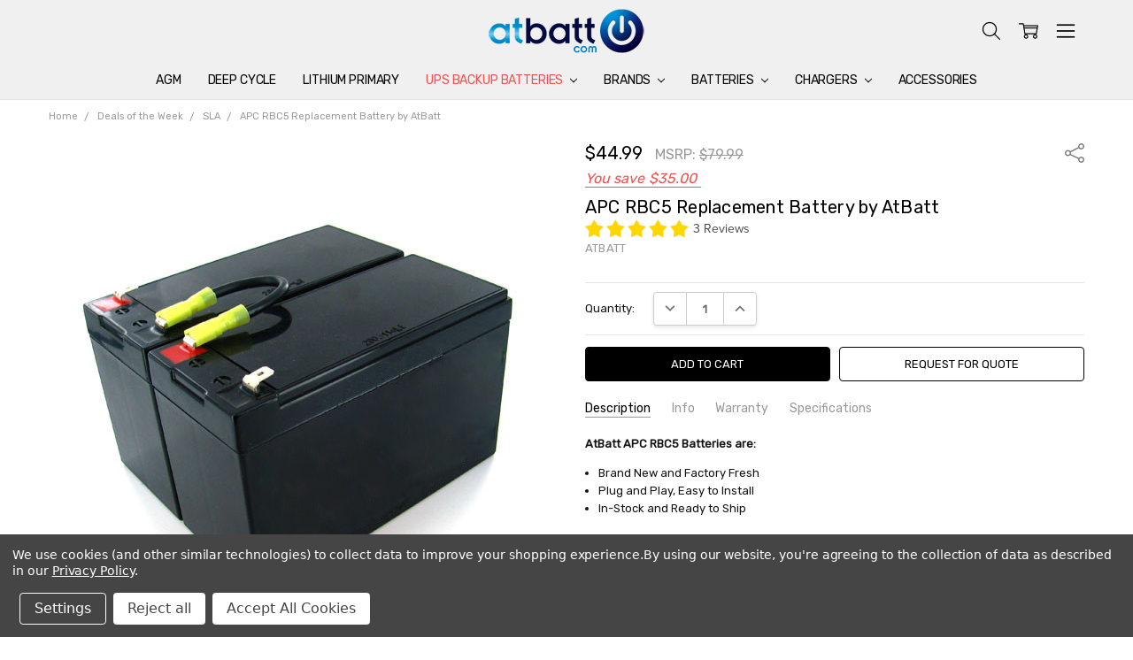

--- FILE ---
content_type: text/html; charset=UTF-8
request_url: https://www.atbatt.com/apc-rbc5-replacement-battery-by-atbatt/
body_size: 33330
content:
<!DOCTYPE html>
<html class="no-js" lang="en">
    <head>
        
        <!-- Google Tag Manager -->
        <script>(function(w,d,s,l,i){w[l]=w[l]||[];w[l].push({'gtm.start':
        new Date().getTime(),event:'gtm.js'});var f=d.getElementsByTagName(s)[0],
        j=d.createElement(s),dl=l!='dataLayer'?'&l='+l:'';j.async=true;j.src=
        'https://www.googletagmanager.com/gtm.js?id='+i+dl;f.parentNode.insertBefore(j,f);
        })(window,document,'script','dataLayer','GTM-5448W2X4');</script>
        <!-- End Google Tag Manager -->
        
        <title>APC RBC5 Battery: AtBatt.com</title>
        <link rel="dns-prefetch preconnect" href="https://cdn11.bigcommerce.com/s-tn5ap676mi" crossorigin><link rel="dns-prefetch preconnect" href="https://fonts.googleapis.com/" crossorigin><link rel="dns-prefetch preconnect" href="https://fonts.gstatic.com/" crossorigin>
        <meta property="product:price:amount" content="44.99" /><meta property="product:price:currency" content="USD" /><meta property="og:rating" content="5" /><meta property="og:url" content="https://www.atbatt.com/apc-rbc5-replacement-battery-by-atbatt/" /><meta property="og:site_name" content="AtBatt Inc." /><meta name="keywords" content="RBC5, APC RBC5, APC RBC5 Battery, RBC5 Battery, replacement battery cartridge 5"><meta name="description" content="Buy APC RBC5 Replacement Battery Cartridge #5. Fast shipping and excellent customer service with AtBatt.com"><link rel='canonical' href='https://www.atbatt.com/apc-rbc5-replacement-battery-by-atbatt/' /><meta name='platform' content='bigcommerce.stencil' /><meta property="og:type" content="product" />
<meta property="og:title" content="APC RBC5 Replacement Battery by AtBatt" />
<meta property="og:description" content="Buy APC RBC5 Replacement Battery Cartridge #5. Fast shipping and excellent customer service with AtBatt.com" />
<meta property="og:image" content="https://cdn11.bigcommerce.com/s-tn5ap676mi/products/184391/images/175642/atb-rbc5__56985.1552934256.500.750.jpg?c=2" />
<meta property="fb:admins" content="roger" />
<meta property="og:availability" content="instock" />
<meta property="pinterest:richpins" content="enabled" />
        
         


        <link href="https://cdn11.bigcommerce.com/s-tn5ap676mi/product_images/atbatt-fabicon1.png?t=1505942953" rel="shortcut icon">
        <meta name="viewport" content="width=device-width, initial-scale=1, maximum-scale=1">
        <script>
            // Change document class from no-js to js so we can detect this in css
            document.documentElement.className = document.documentElement.className.replace('no-js', 'js');
        </script>

        <script>
    function browserSupportsAllFeatures() {
        return window.Promise
            && window.fetch
            && window.URL
            && window.URLSearchParams
            && window.WeakMap
            // object-fit support
            && ('objectFit' in document.documentElement.style);
    }

    function loadScript(src) {
        var js = document.createElement('script');
        js.src = src;
        js.onerror = function () {
            console.error('Failed to load polyfill script ' + src);
        };
        document.head.appendChild(js);
    }

    if (!browserSupportsAllFeatures()) {
        loadScript('https://cdn11.bigcommerce.com/s-tn5ap676mi/stencil/96fa7b40-dc8c-013b-6af4-3e80f28a0941/e/7ad11310-67f7-013d-a517-2af97fe8cfe5/dist/theme-bundle.polyfills.js');
    }
</script>
        <script>window.consentManagerTranslations = `{"locale":"en","locales":{"consent_manager.data_collection_warning":"en","consent_manager.accept_all_cookies":"en","consent_manager.gdpr_settings":"en","consent_manager.data_collection_preferences":"en","consent_manager.manage_data_collection_preferences":"en","consent_manager.use_data_by_cookies":"en","consent_manager.data_categories_table":"en","consent_manager.allow":"en","consent_manager.accept":"en","consent_manager.deny":"en","consent_manager.dismiss":"en","consent_manager.reject_all":"en","consent_manager.category":"en","consent_manager.purpose":"en","consent_manager.functional_category":"en","consent_manager.functional_purpose":"en","consent_manager.analytics_category":"en","consent_manager.analytics_purpose":"en","consent_manager.targeting_category":"en","consent_manager.advertising_category":"en","consent_manager.advertising_purpose":"en","consent_manager.essential_category":"en","consent_manager.esential_purpose":"en","consent_manager.yes":"en","consent_manager.no":"en","consent_manager.not_available":"en","consent_manager.cancel":"en","consent_manager.save":"en","consent_manager.back_to_preferences":"en","consent_manager.close_without_changes":"en","consent_manager.unsaved_changes":"en","consent_manager.by_using":"en","consent_manager.agree_on_data_collection":"en","consent_manager.change_preferences":"en","consent_manager.cancel_dialog_title":"en","consent_manager.privacy_policy":"en","consent_manager.allow_category_tracking":"en","consent_manager.disallow_category_tracking":"en"},"translations":{"consent_manager.data_collection_warning":"We use cookies (and other similar technologies) to collect data to improve your shopping experience.","consent_manager.accept_all_cookies":"Accept All Cookies","consent_manager.gdpr_settings":"Settings","consent_manager.data_collection_preferences":"Website Data Collection Preferences","consent_manager.manage_data_collection_preferences":"Manage Website Data Collection Preferences","consent_manager.use_data_by_cookies":" uses data collected by cookies and JavaScript libraries to improve your shopping experience.","consent_manager.data_categories_table":"The table below outlines how we use this data by category. To opt out of a category of data collection, select 'No' and save your preferences.","consent_manager.allow":"Allow","consent_manager.accept":"Accept","consent_manager.deny":"Deny","consent_manager.dismiss":"Dismiss","consent_manager.reject_all":"Reject all","consent_manager.category":"Category","consent_manager.purpose":"Purpose","consent_manager.functional_category":"Functional","consent_manager.functional_purpose":"Enables enhanced functionality, such as videos and live chat. If you do not allow these, then some or all of these functions may not work properly.","consent_manager.analytics_category":"Analytics","consent_manager.analytics_purpose":"Provide statistical information on site usage, e.g., web analytics so we can improve this website over time.","consent_manager.targeting_category":"Targeting","consent_manager.advertising_category":"Advertising","consent_manager.advertising_purpose":"Used to create profiles or personalize content to enhance your shopping experience.","consent_manager.essential_category":"Essential","consent_manager.esential_purpose":"Essential for the site and any requested services to work, but do not perform any additional or secondary function.","consent_manager.yes":"Yes","consent_manager.no":"No","consent_manager.not_available":"N/A","consent_manager.cancel":"Cancel","consent_manager.save":"Save","consent_manager.back_to_preferences":"Back to Preferences","consent_manager.close_without_changes":"You have unsaved changes to your data collection preferences. Are you sure you want to close without saving?","consent_manager.unsaved_changes":"You have unsaved changes","consent_manager.by_using":"By using our website, you're agreeing to our","consent_manager.agree_on_data_collection":"By using our website, you're agreeing to the collection of data as described in our ","consent_manager.change_preferences":"You can change your preferences at any time","consent_manager.cancel_dialog_title":"Are you sure you want to cancel?","consent_manager.privacy_policy":"Privacy Policy","consent_manager.allow_category_tracking":"Allow [CATEGORY_NAME] tracking","consent_manager.disallow_category_tracking":"Disallow [CATEGORY_NAME] tracking"}}`;</script>

        <script>
            window.lazySizesConfig = window.lazySizesConfig || {};
            window.lazySizesConfig.loadMode = 1;
        </script>
        <script async src="https://cdn11.bigcommerce.com/s-tn5ap676mi/stencil/96fa7b40-dc8c-013b-6af4-3e80f28a0941/e/7ad11310-67f7-013d-a517-2af97fe8cfe5/dist/theme-bundle.head_async.js"></script>

        <script src="https://ajax.googleapis.com/ajax/libs/webfont/1.6.26/webfont.js"></script>

        <script>
            WebFont.load({
                custom: {
                    families: ['Karla', 'Roboto', 'Source Sans Pro', 'Open Sans', 'Poppins', 'Rubik']
                },
                classes: false
            });
        </script>

            <script>document.write('<link href="https://fonts.googleapis.com/css?family=Rubik:500,400,400i,500i,700,700i%7COpen+Sans:700&display=swap" rel="stylesheet">'.replace(/:[i,0-9]{3,}/g, '').replace('rel="stylesheet"', 'rel="preload" as="style" onload="this.onload=null;this.rel=\'stylesheet\'"'));</script>
            <noscript><link href="https://fonts.googleapis.com/css?family=Rubik:500,400,400i,500i,700,700i%7COpen+Sans:700&display=swap" rel="stylesheet"></noscript>

            <script src="https://cdn11.bigcommerce.com/s-tn5ap676mi/stencil/96fa7b40-dc8c-013b-6af4-3e80f28a0941/e/7ad11310-67f7-013d-a517-2af97fe8cfe5/vendor/loadcss/cssrelpreload.min.js" async></script>

            <style>@media (max-width: 800px) { .pace, .nanobar { display: none } }</style>
            <link data-stencil-stylesheet href="https://cdn11.bigcommerce.com/s-tn5ap676mi/stencil/96fa7b40-dc8c-013b-6af4-3e80f28a0941/e/7ad11310-67f7-013d-a517-2af97fe8cfe5/css/theme-0a1948c0-dd35-013e-b605-56a9e7a677ab.css" rel="stylesheet">
            <script>window.stencilStyleLoaded = true;</script>
            <script>window.lazySizesConfig = { loadHidden: false, expand: 150, expFactor: 3 };</script>


         

        <!-- Start Tracking Code for analytics_googleanalytics -->

<!-- Global site tag (gtag.js) - Google Analytics -->
<script data-bc-cookie-consent="3" type="text/plain" async src="https://www.googletagmanager.com/gtag/js?id=UA-309543-1"></script>
<script data-bc-cookie-consent="3" type="text/plain">
  window.dataLayer = window.dataLayer || [];
  function gtag(){dataLayer.push(arguments);}
  gtag('js', new Date());
  gtag('config', 'UA-309543-1');
 gtag('config', 'AW-1072541099');
</script>


<!-- Global site tag (gtag.js) - Google Analytics -->
<script data-bc-cookie-consent="3" type="text/plain" async src="https://www.googletagmanager.com/gtag/js?id=UA-309543-9"></script>
<script data-bc-cookie-consent="3" type="text/plain">
  window.dataLayer = window.dataLayer || [];
  function gtag(){dataLayer.push(arguments);}
  gtag('js', new Date());
  gtag('config', 'UA-309543-9');
  gtag('config', 'AW-1072541099');
</script>

<!-- Global site tag (gtag.js) - Google Ads: 1072541099 --> 
<script data-bc-cookie-consent="3" type="text/plain" async src="https://www.googletagmanager.com/gtag/js?id=AW-1072541099"></script>
 <script data-bc-cookie-consent="3" type="text/plain"> 
window.dataLayer = window.dataLayer || []; 
function gtag(){dataLayer.push(arguments);} 
gtag('js', new Date()); 
gtag('config', 'AW-1072541099'); 
</script>


<!-- End Tracking Code for analytics_googleanalytics -->

<!-- Start Tracking Code for analytics_googleanalytics4 -->

<script data-cfasync="false" src="https://cdn11.bigcommerce.com/shared/js/google_analytics4_bodl_subscribers-358423becf5d870b8b603a81de597c10f6bc7699.js" integrity="sha256-gtOfJ3Avc1pEE/hx6SKj/96cca7JvfqllWA9FTQJyfI=" crossorigin="anonymous"></script>
<script data-cfasync="false">
  (function () {
    window.dataLayer = window.dataLayer || [];

    function gtag(){
        dataLayer.push(arguments);
    }

    function initGA4(event) {
         function setupGtag() {
            function configureGtag() {
                gtag('js', new Date());
                gtag('set', 'developer_id.dMjk3Nj', true);
                gtag('config', 'G-YKPFZYBZ3L');
            }

            var script = document.createElement('script');

            script.src = 'https://www.googletagmanager.com/gtag/js?id=G-YKPFZYBZ3L';
            script.async = true;
            script.onload = configureGtag;

            document.head.appendChild(script);
        }

        setupGtag();

        if (typeof subscribeOnBodlEvents === 'function') {
            subscribeOnBodlEvents('G-YKPFZYBZ3L', true);
        }

        window.removeEventListener(event.type, initGA4);
    }

    gtag('consent', 'default', {"ad_storage":"denied","ad_user_data":"denied","ad_personalization":"denied","analytics_storage":"denied","functionality_storage":"denied"})
            

    var eventName = document.readyState === 'complete' ? 'consentScriptsLoaded' : 'DOMContentLoaded';
    window.addEventListener(eventName, initGA4, false);
  })()
</script>

<!-- End Tracking Code for analytics_googleanalytics4 -->

<!-- Start Tracking Code for analytics_siteverification -->

<script async src="https://www.googletagmanager.com/gtag/js?id=UA-309543-9"></script>
<script>
window.dataLayer = window.dataLayer || [];
function gtag(){dataLayer.push(arguments);}
gtag('js', new Date());
gtag('config', 'AW-1072541099');

function trackEcommerce() {
    function gaAddTrans(orderID, store, total, tax, shipping, city, state, country, currency, channelInfo) {
        var transaction = {
            id: orderID,
            affiliation: store,
            revenue: total,
            tax: tax,
            shipping: shipping,
            city: city,
            state: state,
            country: country
        };

        if (currency) {
            transaction.currency = currency;
        }

        ga('ecommerce:addTransaction', transaction);
    }
    
    function gaAddItems(orderID, sku, product, variation, price, qty) {
        ga('ecommerce:addItem', {
            id: orderID,
            sku: sku,
            name: product,
            category: variation,
            price: price,
            quantity: qty
        });
    }

    function gaTrackTrans() {
        ga('ecommerce:send');
    }

    function gtagAddTrans(orderID, store, total, tax, shipping, city, state, country, currency, channelInfo) {
        this.transaction = {
            transaction_id: orderID,
            affiliation: store,
            value: total,
            tax: tax,
            shipping: shipping,
            items: []
        };

        if (currency) {
            this.transaction.currency = currency;
        }
    }

    function gtagAddItem(orderID, sku, product, variation, price, qty) {
        this.transaction.items.push({
            id: sku,
            name: product,
            category: variation,
            price: price,
            quantity: qty
        });
    }

    function gtagTrackTrans() {
        gtag('event', 'purchase', this.transaction);
        gtag('event', 'conversion', {
            'send_to': 'AW-1072541099/aldECNSSQxCr27b_Aw',
            'value': this.transaction.value,
            'transaction_id': this.transaction.transaction_id,
        });
        this.transaction = null;
    }

    if (typeof gtag === 'function') {
        this._addTrans = gtagAddTrans;
        this._addItem = gtagAddItem;
        this._trackTrans = gtagTrackTrans;
    } else if (typeof ga === 'function') {
        this._addTrans = gaAddTrans;
        this._addItem = gaAddItems;
        this._trackTrans = gaTrackTrans;
    }
}

var pageTracker = new trackEcommerce();

</script>


<!-- End Tracking Code for analytics_siteverification -->


<script type="text/javascript" src="https://checkout-sdk.bigcommerce.com/v1/loader.js" defer ></script>
<script src="https://www.google.com/recaptcha/api.js" async defer></script>
<script>window.consentManagerStoreConfig = function () { return {"storeName":"AtBatt Inc.","privacyPolicyUrl":"https:\/\/www.atbatt.com\/privacy-policy\/","writeKey":null,"improvedConsentManagerEnabled":true,"AlwaysIncludeScriptsWithConsentTag":true}; };</script>
<script type="text/javascript" src="https://cdn11.bigcommerce.com/shared/js/bodl-consent-32a446f5a681a22e8af09a4ab8f4e4b6deda6487.js" integrity="sha256-uitfaufFdsW9ELiQEkeOgsYedtr3BuhVvA4WaPhIZZY=" crossorigin="anonymous" defer></script>
<script type="text/javascript" src="https://cdn11.bigcommerce.com/shared/js/storefront/consent-manager-config-3013a89bb0485f417056882e3b5cf19e6588b7ba.js" defer></script>
<script type="text/javascript" src="https://cdn11.bigcommerce.com/shared/js/storefront/consent-manager-08633fe15aba542118c03f6d45457262fa9fac88.js" defer></script>
<script type="text/javascript">
var BCData = {"product_attributes":{"sku":"ATBRBC5","upc":null,"mpn":"ATBRBC5","gtin":null,"weight":{"formatted":"12.00 LBS","value":12},"base":true,"image":null,"price":{"without_tax":{"formatted":"$44.99","value":44.99,"currency":"USD"},"tax_label":"Tax","rrp_without_tax":{"formatted":"$79.99","value":79.99,"currency":"USD"},"saved":{"formatted":"$35.00","value":35,"currency":"USD"}},"stock":null,"instock":true,"stock_message":null,"purchasable":true,"purchasing_message":null,"call_for_price_message":null}};
</script>
<script src='https://www.powr.io/powr.js?external-type=bigcommerce' async></script><script src='https://www.powr.io/powr.js?external-type=bigcommerce' async></script><script type="text/plain" id="custom_css_e8b9b9fe">
    @media (max-width: 800px) {
        .mobileSidebar-toggle ~ .page-content .product-listing-container {
            padding-top: 50px;
        }

        ._filterButtonAdded .mobileSidebar-toggle ~ .page-content .product-listing-container {
            padding-top: 0;
        }

        ._filterButtonAdded .mobileSidebar-toggle,
        ._filterButtonAdded .mobileSortBy-toggle {
            display: none;
        }

        .PE__filterButton,
        .PE__sortButton {
            margin: 0 0.5rem 0 0;
            height: 40px;
            border: 1px solid #000;
            border-radius: 4px;
            width: calc(50% - 0.5rem);
            margin-bottom: 10px;
            text-transform: uppercase;
            font-weight: 700;
            text-align: left;
            padding: 0 1rem 0 1.5rem;
            display: inline-flex;
            align-items: center;
            justify-content: space-between;
        }
        .PE__sortButton {
            margin: 0 0 0 0.5rem;
        }
        .PE__filterButton:hover,
        .PE__filterButton:focus,
        .PE__sortButton:hover,
        .PE__sortButton:focus {
            background-color: #000;
            color: #fff;
        }

        .PE__filterButton:hover:after,
        .PE__filterButton:focus:after,
        .PE__sortButton:hover:after,
        .PE__sortButton:focus:after {
            filter: brightness(1);
            -webkit-filter: brightness(1);
        }

        .PE__filterButton:after,
        .PE__sortButton:after {
            content: '';
            display: block;
            width: 20px;
            height: 20px;
            background-image: url("data:image/svg+xml,%3Csvg viewBox='0 0 24 24' xmlns='http://www.w3.org/2000/svg'%3E%3Cpath d='M11.29,16.71a1,1,0,0,0,1.41,0l8-8a1,1,0,0,0-1.41-1.41L12,14.59,4.71,7.29A1,1,0,0,0,3.29,8.71Z' fill='white'/%3E%3C/svg%3E");
            filter: brightness(0);
            -webkit-filter: brightness(0);
            background-size: contain;
        }
    }
    @media (min-width: 801px) {
        .PE__filterButton,
        .PE__sortButton {
            display: none;
        }
    }
</script>
<script>
    (function() {
    var style = document.createElement('style');
        style.innerHTML = document.getElementById('custom_css_e8b9b9fe').innerHTML;
        document.head.appendChild(style);

        window.addEventListener('DOMContentLoaded', function() {
            var button = document.createElement('button');
            button.innerHTML = 'Filter';
            button.classList.add('PE__filterButton');
            button.addEventListener('click', function(event) {
                document.querySelector('.mobileSidebar-toggle').click();
            });

            var sortBtn = document.createElement('button');
            sortBtn.innerHTML = 'Sort';
            sortBtn.classList.add('PE__sortButton');
            sortBtn.addEventListener('click', function(event) {
                document.querySelector('.mobileSortBy-toggle').click();
            });

            var listEl = document.querySelector('#product-listing-container');
            listEl.parentElement.insertBefore(button, listEl);
            listEl.parentElement.insertBefore(sortBtn, listEl);

            document.body.classList.add('_filterButtonAdded');
        });
    })();
</script><script>
(function() {
var style = document.createElement('style');
style.innerHTML = '.sidebarBlock--categories { display: none }';
document.head.appendChild(style);
})();
</script><script>
    (function() {
        function debounce(n,t,u){var e;return function(){var i=this,o=arguments,a=u&&!e;clearTimeout(e),e=setTimeout(function(){e=null,u||n.apply(i,o)},t),a&&n.apply(i,o)}}                
        function load($) {
            var mo = new MutationObserver(debounce(function() {
                $('.productView').not('._customTabLoaded').each(function(i, el) {
                    var $el = $(el).addClass('_customTabLoaded');
                    var $scope = $el.find('[data-also-bought-parent-scope]');
                    var $tabs = $scope.find('[data-tab]').first();
                    var productId = $scope.find('input[name=product_id]').val();

                    $el.find('[data-also-bought-parent-scope] [data-custom-tab]').each(function(j, tabEl) {
                        var $tabEl = $(tabEl).hide();
                        var tabTitle = $tabEl.find('[data-custom-tab-title]').html();
                        var $clonedTab = $tabEl.clone();

                        $clonedTab.find('[data-custom-tab-title]').remove();

                        $tabs.append('<li class="productView-tab productView-tab--custom-' + j + '">'
                            + '<a class="productView-tab-title" href="#product-tab-custom-' + j + '-' + productId + '" aria-selected="true" tabindex="0">'
                            + tabTitle
                            + '</a>'
                            + '</li>');

                        $tabs.parent().append('<section class="productView-desc productView-desc--right productView-tab-content productView-tab-custom productView-tab-custom-' + j + '" id="product-tab-custom-' + j + '-' + productId + '" aria-hidden="true">'
                            + '<h3 class="productView-desc-heading">' + tabTitle + '</h3>'
                            + '<div class="productView-desc-content">' + $clonedTab.html() + '</div>'
                            + '</section>');
                    });

                    $tabs.foundation('tab', 'reflow');
                });
            }, 300));
            mo.observe(document.body, { childList: true, subtree: true });
        }

        var style = document.createElement('style');
        style.innerHTML = ''
            + '[data-custom-tab] { display: none }'
            + '.productView-tab-custom-0 { order: 66 }'
            + '.productView-tab-custom-1 { order: 67 }'
            + '.productView-tab-custom-2 { order: 68 }'
            + '.productView-tab-custom-3 { order: 69 }'
            + '.productView-tab-custom-4 { order: 70 }'
            + '.productView-tab-custom-5 { order: 71 }'
            + '.productView-tab-custom-6 { order: 72 }'
            + '.productView-tab-custom-7 { order: 73 }'
            + '.productView-tab-custom-8 { order: 74 }';
        document.head.appendChild(style);

        var t = setInterval(function() {
            if (window.chiarajQuery || window.jQuery) {
                clearInterval(t);
                load(window.chiarajQuery || window.jQuery);
            }
        }, 100);
    })();
</script><script type="quoteninja-results"></script><script data-bc-cookie-consent="3" type="text/plain">!function(){var e=window.location.search;if(e&&e.length>1&&localStorage){var l,o,t=e.slice(1).split("&");for(l=0;l<t.length;l++)o=(e=t[l].split("="))[1],(e=e[0])&&o&&("gclid"===e||"msclkid"===e||0===e.indexOf("utm"))&&localStorage.setItem(e,decodeURIComponent(o))}}();</script><script>
(function() {
var style = document.createElement('style');
style.innerHTML = '.panel-body--searchSuggestions { display: none }';
document.head.appendChild(style);
})();
</script>

 <script data-cfasync="false" src="https://microapps.bigcommerce.com/bodl-events/1.9.4/index.js" integrity="sha256-Y0tDj1qsyiKBRibKllwV0ZJ1aFlGYaHHGl/oUFoXJ7Y=" nonce="" crossorigin="anonymous"></script>
 <script data-cfasync="false" nonce="">

 (function() {
    function decodeBase64(base64) {
       const text = atob(base64);
       const length = text.length;
       const bytes = new Uint8Array(length);
       for (let i = 0; i < length; i++) {
          bytes[i] = text.charCodeAt(i);
       }
       const decoder = new TextDecoder();
       return decoder.decode(bytes);
    }
    window.bodl = JSON.parse(decodeBase64("[base64]"));
 })()

 </script>

<script nonce="">
(function () {
    var xmlHttp = new XMLHttpRequest();

    xmlHttp.open('POST', 'https://bes.gcp.data.bigcommerce.com/nobot');
    xmlHttp.setRequestHeader('Content-Type', 'application/json');
    xmlHttp.send('{"store_id":"999434209","timezone_offset":"-8.0","timestamp":"2026-01-29T09:10:01.15116200Z","visit_id":"461abb46-50fd-4290-82e0-7f1037a35b79","channel_id":1}');
})();
</script>

        

        
        
        
        
        
        
        
        
        
        
        
        
        
        <!-- snippet location htmlhead -->
        <link href="https://quoteninja-cdn.firebaseapp.com/styles.min.css" rel="stylesheet" type="text/css"/>
    </head>
    <body class="navigation-hover page-type-product
        theme-show-outstock-badge
        theme-header-sticky
        
        ">
        
        <!-- Google Tag Manager (noscript) -->
        <noscript><iframe src="https://www.googletagmanager.com/ns.html?id=GTM-5448W2X4"
        height="0" width="0" style="display:none;visibility:hidden"></iframe></noscript>
        <!-- End Google Tag Manager (noscript) -->


        <!-- snippet location header -->
        <svg data-src="https://cdn11.bigcommerce.com/s-tn5ap676mi/stencil/96fa7b40-dc8c-013b-6af4-3e80f28a0941/e/7ad11310-67f7-013d-a517-2af97fe8cfe5/img/icon-sprite.svg" class="icons-svg-sprite"></svg>
        <!--  -->


        
<header class="header" role="banner" data-stickymenu>
    <!--
    <a class="mobileMenu-toggle" data-mobile-menu-toggle="menu">
        <span class="mobileMenu-toggleIcon">Toggle menu</span>
    </a>
    -->


    <div class="header-main">
        <div class="header-main-container header-main-container--top">
                <div class="header-logo header-logo--top">
                    <a href="https://www.atbatt.com/">
            <div class="header-logo-image-container">
                <img class="header-logo-image" src="https://cdn11.bigcommerce.com/s-tn5ap676mi/images/stencil/176x50/atbatt-logo-176x50_1768332130__98543.original.png" alt="AtBatt Inc." title="AtBatt Inc.">
            </div>
</a>
                </div>

            <div class="navPages-container" id="menu" data-menu>
                <p class="navPages-container-heading"><span class="navPages-container-heading-ellipse">More</span></p>
                <a class="mobile-panel-close" data-mobile-menu-toggle="menu" href="#"><svg><use xlink:href="#icon-close" aria-hidden="true" /></svg></a>
                <nav class="navPages">
    <ul class="navPages-list navPages-list--main navPages-list-depth-max" id="navPages-main">
        <li class="navPages-item navPages-item--home">
            <a class="navPages-action" href="https://www.atbatt.com/">Home</a>
        </li>
            <li class="navPages-item navPages-item--category">
                    <a class="navPages-action" href="https://www.atbatt.com/agm/">AGM</a>
            </li>
            <li class="navPages-item navPages-item--category">
                    <a class="navPages-action" href="https://www.atbatt.com/deep-cycle/">Deep Cycle</a>
            </li>
            <li class="navPages-item navPages-item--category">
                    <a class="navPages-action" href="https://www.atbatt.com/lithium-primary/">Lithium Primary</a>
            </li>
            <li class="navPages-item navPages-item--category">
                    <a class="navPages-action navPages-action-depth-max has-subMenu is-root activePage" href="https://www.atbatt.com/ups-backup-batteries/" data-collapsible="navPages-10863"
            data-collapsible-disabled-breakpoint="large"
            data-collapsible-disabled-state="open"
            data-collapsible-enabled-state="closed"
    >
        UPS Backup Batteries <i class="icon navPages-action-moreIcon" aria-hidden="true"><svg><use xlink:href="#icon-chevron-down" /></svg></i>
    </a>
    <div class="navPage-subMenu navPage-subMenu-horizontal" id="navPages-10863" aria-hidden="true" tabindex="-1">
    <ul class="navPage-subMenu-list">
        <li class="navPage-subMenu-item-parent">
            <a class="navPage-subMenu-action navPages-action navPages-action-depth-max" href="https://www.atbatt.com/ups-backup-batteries/"><span class='navPage--viewAll'>All </span>UPS Backup Batteries</a>
        </li>
            <li class="navPage-subMenu-item-child">
                    <a class="navPage-subMenu-action navPages-action" href="https://www.atbatt.com/ups-backup/at-t/">AT&amp;T</a>
            </li>
            <li class="navPage-subMenu-item-child">
                    <a class="navPage-subMenu-action navPages-action navPages-action-depth-max has-subMenu" href="https://www.atbatt.com/ups-backup/apc/" data-collapsible="navPages-10683"
                            data-collapsible-disabled-breakpoint="large"
                            data-collapsible-disabled-state="open"
                            data-collapsible-enabled-state="closed"
                    >
                        APC <i class="icon navPages-action-moreIcon" aria-hidden="true"><svg><use xlink:href="#icon-chevron-down" /></svg></i>
                    </a>
                    <div class="navPage-subMenu navPage-subMenu-horizontal" id="navPages-10683" aria-hidden="true" tabindex="-1">
    <ul class="navPage-subMenu-list">
        <li class="navPage-subMenu-item-parent">
            <a class="navPage-subMenu-action navPages-action navPages-action-depth-max" href="https://www.atbatt.com/ups-backup/apc/"><span class='navPage--viewAll'>All </span>APC</a>
        </li>
            <li class="navPage-subMenu-item-child">
                    <a class="navPage-subMenu-action navPages-action" href="https://www.atbatt.com/ups-backup/apc/backups/">BackUPS</a>
            </li>
            <li class="navPage-subMenu-item-child">
                    <a class="navPage-subMenu-action navPages-action" href="https://www.atbatt.com/ups-backup/apc/backups-bk/">BackUPS BK</a>
            </li>
            <li class="navPage-subMenu-item-child">
                    <a class="navPage-subMenu-action navPages-action" href="https://www.atbatt.com/ups-backup/apc/backups-es/">BackUPS ES</a>
            </li>
            <li class="navPage-subMenu-item-child">
                    <a class="navPage-subMenu-action navPages-action" href="https://www.atbatt.com/ups-backup/apc/backups-ns/">BackUPS NS</a>
            </li>
            <li class="navPage-subMenu-item-child">
                    <a class="navPage-subMenu-action navPages-action" href="https://www.atbatt.com/ups-backup/apc/backups-pc/">BackUPS PC</a>
            </li>
            <li class="navPage-subMenu-item-child">
                    <a class="navPage-subMenu-action navPages-action" href="https://www.atbatt.com/ups-backup/apc/backups-pro/">BackUPS Pro</a>
            </li>
            <li class="navPage-subMenu-item-child">
                    <a class="navPage-subMenu-action navPages-action" href="https://www.atbatt.com/ups-backup/apc/backups-rs/">BackUPS RS</a>
            </li>
            <li class="navPage-subMenu-item-child">
                    <a class="navPage-subMenu-action navPages-action" href="https://www.atbatt.com/ups-backup/apc/backups-xs/">BackUPS XS</a>
            </li>
            <li class="navPage-subMenu-item-child">
                    <a class="navPage-subMenu-action navPages-action" href="https://www.atbatt.com/ups-backup/apc/dell/">Dell</a>
            </li>
            <li class="navPage-subMenu-item-child">
                    <a class="navPage-subMenu-action navPages-action" href="https://www.atbatt.com/ups-backup/apc/matrix-smartcell/">Matrix Smartcell</a>
            </li>
            <li class="navPage-subMenu-item-child">
                    <a class="navPage-subMenu-action navPages-action" href="https://www.atbatt.com/ups-backup/apc/other/">Other</a>
            </li>
            <li class="navPage-subMenu-item-child">
                    <a class="navPage-subMenu-action navPages-action" href="https://www.atbatt.com/ups-backup/apc/powershield/">Powershield</a>
            </li>
            <li class="navPage-subMenu-item-child">
                    <a class="navPage-subMenu-action navPages-action" href="https://www.atbatt.com/ups-backup/apc/rbc-battery-pack/">RBC Battery Pack</a>
            </li>
            <li class="navPage-subMenu-item-child">
                    <a class="navPage-subMenu-action navPages-action" href="https://www.atbatt.com/ups-backup/apc/smartcell/">Smartcell</a>
            </li>
            <li class="navPage-subMenu-item-child">
                    <a class="navPage-subMenu-action navPages-action" href="https://www.atbatt.com/ups-backup/apc/smartups/">SmartUPS</a>
            </li>
            <li class="navPage-subMenu-item-child">
                    <a class="navPage-subMenu-action navPages-action" href="https://www.atbatt.com/ups-backup/apc/smartups-emc/">SmartUPS EMC</a>
            </li>
            <li class="navPage-subMenu-item-child">
                    <a class="navPage-subMenu-action navPages-action" href="https://www.atbatt.com/ups-backup/apc/smartups-lcd/">SmartUPS LCD</a>
            </li>
            <li class="navPage-subMenu-item-child">
                    <a class="navPage-subMenu-action navPages-action" href="https://www.atbatt.com/ups-backup/apc/smartups-powerstack/">SmartUPS Powerstack</a>
            </li>
            <li class="navPage-subMenu-item-child">
                    <a class="navPage-subMenu-action navPages-action" href="https://www.atbatt.com/ups-backup/apc/smartups-rm/">SmartUPS RM</a>
            </li>
            <li class="navPage-subMenu-item-child">
                    <a class="navPage-subMenu-action navPages-action" href="https://www.atbatt.com/ups-backup/apc/smartups-rt/">SmartUPS RT</a>
            </li>
            <li class="navPage-subMenu-item-child">
                    <a class="navPage-subMenu-action navPages-action" href="https://www.atbatt.com/ups-backup/apc/smartups-sc/">SmartUPS SC</a>
            </li>
            <li class="navPage-subMenu-item-child">
                    <a class="navPage-subMenu-action navPages-action" href="https://www.atbatt.com/ups-backup/apc/smartups-x/">SmartUPS X</a>
            </li>
            <li class="navPage-subMenu-item-child">
                    <a class="navPage-subMenu-action navPages-action" href="https://www.atbatt.com/ups-backup/apc/smartups-xl/">SmartUPS XL</a>
            </li>
            <li class="navPage-subMenu-item-child">
                    <a class="navPage-subMenu-action navPages-action" href="https://www.atbatt.com/ups-backup/apc/symmetra/">Symmetra</a>
            </li>
            <li class="navPage-subMenu-item-child">
                    <a class="navPage-subMenu-action navPages-action" href="https://www.atbatt.com/ups-backup/apc/smartups-vt/">SmartUPS VT</a>
            </li>
            <li class="navPage-subMenu-item-child">
                    <a class="navPage-subMenu-action navPages-action" href="https://www.atbatt.com/ups-backup/apc/smartups-on-line-rt/">SmartUPS On-Line RT</a>
            </li>
            <li class="navPage-subMenu-item-child">
                    <a class="navPage-subMenu-action navPages-action" href="https://www.atbatt.com/ups-backup/apc/smartups-srt/">SmartUPS SRT</a>
            </li>
            <li class="navPage-subMenu-item-child">
                    <a class="navPage-subMenu-action navPages-action" href="https://www.atbatt.com/ups-backup/apc/smartups-c/">SmartUPS C</a>
            </li>
    </ul>
</div>
            </li>
            <li class="navPage-subMenu-item-child">
                    <a class="navPage-subMenu-action navPages-action navPages-action-depth-max has-subMenu activePage" href="https://www.atbatt.com/ups-backup/belkin/" data-collapsible="navPages-10968"
                            data-collapsible-disabled-breakpoint="large"
                            data-collapsible-disabled-state="open"
                            data-collapsible-enabled-state="closed"
                    >
                        Belkin <i class="icon navPages-action-moreIcon" aria-hidden="true"><svg><use xlink:href="#icon-chevron-down" /></svg></i>
                    </a>
                    <div class="navPage-subMenu navPage-subMenu-horizontal" id="navPages-10968" aria-hidden="true" tabindex="-1">
    <ul class="navPage-subMenu-list">
        <li class="navPage-subMenu-item-parent">
            <a class="navPage-subMenu-action navPages-action navPages-action-depth-max" href="https://www.atbatt.com/ups-backup/belkin/"><span class='navPage--viewAll'>All </span>Belkin</a>
        </li>
            <li class="navPage-subMenu-item-child">
                    <a class="navPage-subMenu-action navPages-action" href="https://www.atbatt.com/ups-backup/belkin/berbc/">BERBC</a>
            </li>
            <li class="navPage-subMenu-item-child">
                    <a class="navPage-subMenu-action navPages-action" href="https://www.atbatt.com/ups-backup/belkin/bu-series/">BU Series</a>
            </li>
            <li class="navPage-subMenu-item-child">
                    <a class="navPage-subMenu-action navPages-action" href="https://www.atbatt.com/ups-backup/belkin/f6b-series/">F6B Series</a>
            </li>
            <li class="navPage-subMenu-item-child">
                    <a class="navPage-subMenu-action navPages-action" href="https://www.atbatt.com/ups-backup/belkin/f6c1-series/">F6C1 Series</a>
            </li>
            <li class="navPage-subMenu-item-child">
                    <a class="navPage-subMenu-action navPages-action" href="https://www.atbatt.com/ups-backup/belkin/f6c2-series/">F6C2 Series</a>
            </li>
            <li class="navPage-subMenu-item-child">
                    <a class="navPage-subMenu-action navPages-action" href="https://www.atbatt.com/ups-backup/belkin/f6c3-series/">F6C3 Series</a>
            </li>
            <li class="navPage-subMenu-item-child">
                    <a class="navPage-subMenu-action navPages-action" href="https://www.atbatt.com/ups-backup/belkin/f6c4-series/">F6C4 Series</a>
            </li>
            <li class="navPage-subMenu-item-child">
                    <a class="navPage-subMenu-action navPages-action" href="https://www.atbatt.com/ups-backup/belkin/f6c5-series/">F6C5 Series</a>
            </li>
            <li class="navPage-subMenu-item-child">
                    <a class="navPage-subMenu-action navPages-action" href="https://www.atbatt.com/ups-backup/belkin/f6c6-series/">F6C6 Series</a>
            </li>
            <li class="navPage-subMenu-item-child">
                    <a class="navPage-subMenu-action navPages-action" href="https://www.atbatt.com/ups-backup/belkin/f6c7-series/">F6C7 Series</a>
            </li>
            <li class="navPage-subMenu-item-child">
                    <a class="navPage-subMenu-action navPages-action" href="https://www.atbatt.com/ups-backup/belkin/f6c8-series/">F6C8 Series</a>
            </li>
            <li class="navPage-subMenu-item-child">
                    <a class="navPage-subMenu-action navPages-action" href="https://www.atbatt.com/ups-backup/belkin/f6c9-series/">F6C9 Series</a>
            </li>
            <li class="navPage-subMenu-item-child">
                    <a class="navPage-subMenu-action navPages-action" href="https://www.atbatt.com/ups-backup/belkin/f6h-series/">F6H Series</a>
            </li>
            <li class="navPage-subMenu-item-child">
                    <a class="navPage-subMenu-action navPages-action" href="https://www.atbatt.com/ups-backup/belkin/omniguard/">Omniguard</a>
            </li>
            <li class="navPage-subMenu-item-child">
                    <a class="navPage-subMenu-action navPages-action" href="https://www.atbatt.com/ups-backup/belkin/pro-f6c/">Pro F6C</a>
            </li>
            <li class="navPage-subMenu-item-child">
                    <a class="navPage-subMenu-action navPages-action" href="https://www.atbatt.com/ups-backup/belkin/pro-gold/">Pro Gold</a>
            </li>
            <li class="navPage-subMenu-item-child">
                    <a class="navPage-subMenu-action navPages-action" href="https://www.atbatt.com/ups-backup/belkin/pro-netups/">Pro NETUPS</a>
            </li>
            <li class="navPage-subMenu-item-child">
                    <a class="navPage-subMenu-action navPages-action" href="https://www.atbatt.com/ups-backup/belkin/regulator-pro-gold/">Regulator Pro Gold</a>
            </li>
            <li class="navPage-subMenu-item-child">
                    <a class="navPage-subMenu-action navPages-action activePage" href="https://www.atbatt.com/ups-backup/belkin/regulator-pro-net/">Regulator Pro Net</a>
            </li>
            <li class="navPage-subMenu-item-child">
                    <a class="navPage-subMenu-action navPages-action" href="https://www.atbatt.com/ups-backup/belkin/universal-series/">Universal Series</a>
            </li>
    </ul>
</div>
            </li>
            <li class="navPage-subMenu-item-child">
                    <a class="navPage-subMenu-action navPages-action" href="https://www.atbatt.com/ups-backup/best-technologies/">Best Technologies</a>
            </li>
            <li class="navPage-subMenu-item-child">
                    <a class="navPage-subMenu-action navPages-action navPages-action-depth-max has-subMenu" href="https://www.atbatt.com/ups-backup/cyberpower-systems/" data-collapsible="navPages-11163"
                            data-collapsible-disabled-breakpoint="large"
                            data-collapsible-disabled-state="open"
                            data-collapsible-enabled-state="closed"
                    >
                        CyberPower Systems <i class="icon navPages-action-moreIcon" aria-hidden="true"><svg><use xlink:href="#icon-chevron-down" /></svg></i>
                    </a>
                    <div class="navPage-subMenu navPage-subMenu-horizontal" id="navPages-11163" aria-hidden="true" tabindex="-1">
    <ul class="navPage-subMenu-list">
        <li class="navPage-subMenu-item-parent">
            <a class="navPage-subMenu-action navPages-action navPages-action-depth-max" href="https://www.atbatt.com/ups-backup/cyberpower-systems/"><span class='navPage--viewAll'>All </span>CyberPower Systems</a>
        </li>
            <li class="navPage-subMenu-item-child">
                    <a class="navPage-subMenu-action navPages-action" href="https://www.atbatt.com/ups-backup/cyberpower-systems/abp-series/">ABP Series</a>
            </li>
            <li class="navPage-subMenu-item-child">
                    <a class="navPage-subMenu-action navPages-action" href="https://www.atbatt.com/ups-backup/cyberpower-systems/avr-series/">AVR Series</a>
            </li>
            <li class="navPage-subMenu-item-child">
                    <a class="navPage-subMenu-action navPages-action" href="https://www.atbatt.com/ups-backup/cyberpower-systems/bp-series/">BP Series</a>
            </li>
            <li class="navPage-subMenu-item-child">
                    <a class="navPage-subMenu-action navPages-action" href="https://www.atbatt.com/ups-backup/cyberpower-systems/bpl-series/">BPL Series</a>
            </li>
            <li class="navPage-subMenu-item-child">
                    <a class="navPage-subMenu-action navPages-action" href="https://www.atbatt.com/ups-backup/cyberpower-systems/cp-series/">CP Series</a>
            </li>
            <li class="navPage-subMenu-item-child">
                    <a class="navPage-subMenu-action navPages-action" href="https://www.atbatt.com/ups-backup/cyberpower-systems/cps-series/">CPS Series</a>
            </li>
            <li class="navPage-subMenu-item-child">
                    <a class="navPage-subMenu-action navPages-action" href="https://www.atbatt.com/ups-backup/cyberpower-systems/cs-series/">CS Series</a>
            </li>
            <li class="navPage-subMenu-item-child">
                    <a class="navPage-subMenu-action navPages-action" href="https://www.atbatt.com/ups-backup/cyberpower-systems/cyber-shield/">Cyber Shield</a>
            </li>
            <li class="navPage-subMenu-item-child">
                    <a class="navPage-subMenu-action navPages-action" href="https://www.atbatt.com/ups-backup/cyberpower-systems/external/">External</a>
            </li>
            <li class="navPage-subMenu-item-child">
                    <a class="navPage-subMenu-action navPages-action" href="https://www.atbatt.com/ups-backup/cyberpower-systems/intelligent-lcd/">Intelligent LCD</a>
            </li>
            <li class="navPage-subMenu-item-child">
                    <a class="navPage-subMenu-action navPages-action" href="https://www.atbatt.com/ups-backup/cyberpower-systems/office-power-avr/">Office Power AVR</a>
            </li>
            <li class="navPage-subMenu-item-child">
                    <a class="navPage-subMenu-action navPages-action" href="https://www.atbatt.com/ups-backup/cyberpower-systems/ol-series/">OL Series</a>
            </li>
            <li class="navPage-subMenu-item-child">
                    <a class="navPage-subMenu-action navPages-action" href="https://www.atbatt.com/ups-backup/cyberpower-systems/online/">Online</a>
            </li>
            <li class="navPage-subMenu-item-child">
                    <a class="navPage-subMenu-action navPages-action" href="https://www.atbatt.com/ups-backup/cyberpower-systems/op-series/">OP Series</a>
            </li>
            <li class="navPage-subMenu-item-child">
                    <a class="navPage-subMenu-action navPages-action" href="https://www.atbatt.com/ups-backup/cyberpower-systems/or-series/">OR Series</a>
            </li>
            <li class="navPage-subMenu-item-child">
                    <a class="navPage-subMenu-action navPages-action" href="https://www.atbatt.com/ups-backup/cyberpower-systems/pfc-sinewave/">PFC Sinewave</a>
            </li>
            <li class="navPage-subMenu-item-child">
                    <a class="navPage-subMenu-action navPages-action" href="https://www.atbatt.com/ups-backup/cyberpower-systems/pp-series/">PP Series</a>
            </li>
            <li class="navPage-subMenu-item-child">
                    <a class="navPage-subMenu-action navPages-action" href="https://www.atbatt.com/ups-backup/cyberpower-systems/pr-series/">PR Series</a>
            </li>
            <li class="navPage-subMenu-item-child">
                    <a class="navPage-subMenu-action navPages-action" href="https://www.atbatt.com/ups-backup/cyberpower-systems/smartapp/">SmartAPP</a>
            </li>
            <li class="navPage-subMenu-item-child">
                    <a class="navPage-subMenu-action navPages-action" href="https://www.atbatt.com/ups-backup/cyberpower-systems/smartapp-avr/">SmartAPP AVR</a>
            </li>
            <li class="navPage-subMenu-item-child">
                    <a class="navPage-subMenu-action navPages-action" href="https://www.atbatt.com/ups-backup/cyberpower-systems/standby/">Standby</a>
            </li>
            <li class="navPage-subMenu-item-child">
                    <a class="navPage-subMenu-action navPages-action" href="https://www.atbatt.com/ups-backup/cyberpower-systems/up-series/">UP Series</a>
            </li>
            <li class="navPage-subMenu-item-child">
                    <a class="navPage-subMenu-action navPages-action" href="https://www.atbatt.com/ups-backup/cyberpower-systems/ur-series/">UR Series</a>
            </li>
            <li class="navPage-subMenu-item-child">
                    <a class="navPage-subMenu-action navPages-action" href="https://www.atbatt.com/ups-backup/cyberpower-systems/other/">Other</a>
            </li>
    </ul>
</div>
            </li>
            <li class="navPage-subMenu-item-child">
                    <a class="navPage-subMenu-action navPages-action" href="https://www.atbatt.com/ups-backup/data-shield/">Data Shield</a>
            </li>
            <li class="navPage-subMenu-item-child">
                    <a class="navPage-subMenu-action navPages-action navPages-action-depth-max has-subMenu" href="https://www.atbatt.com/ups-backup/eaton-powerware/" data-collapsible="navPages-10719"
                            data-collapsible-disabled-breakpoint="large"
                            data-collapsible-disabled-state="open"
                            data-collapsible-enabled-state="closed"
                    >
                        Eaton Powerware <i class="icon navPages-action-moreIcon" aria-hidden="true"><svg><use xlink:href="#icon-chevron-down" /></svg></i>
                    </a>
                    <div class="navPage-subMenu navPage-subMenu-horizontal" id="navPages-10719" aria-hidden="true" tabindex="-1">
    <ul class="navPage-subMenu-list">
        <li class="navPage-subMenu-item-parent">
            <a class="navPage-subMenu-action navPages-action navPages-action-depth-max" href="https://www.atbatt.com/ups-backup/eaton-powerware/"><span class='navPage--viewAll'>All </span>Eaton Powerware</a>
        </li>
            <li class="navPage-subMenu-item-child">
                    <a class="navPage-subMenu-action navPages-action" href="https://www.atbatt.com/ups-backup/eaton-powerware/bat/">BAT</a>
            </li>
            <li class="navPage-subMenu-item-child">
                    <a class="navPage-subMenu-action navPages-action" href="https://www.atbatt.com/ups-backup/eaton-powerware/ferrups/">Ferrups</a>
            </li>
            <li class="navPage-subMenu-item-child">
                    <a class="navPage-subMenu-action navPages-action" href="https://www.atbatt.com/ups-backup/eaton-powerware/prestige/">Prestige</a>
            </li>
            <li class="navPage-subMenu-item-child">
                    <a class="navPage-subMenu-action navPages-action" href="https://www.atbatt.com/ups-backup/eaton-powerware/pw5115/">PW5115</a>
            </li>
            <li class="navPage-subMenu-item-child">
                    <a class="navPage-subMenu-action navPages-action" href="https://www.atbatt.com/ups-backup/eaton-powerware/pw5125/">PW5125</a>
            </li>
            <li class="navPage-subMenu-item-child">
                    <a class="navPage-subMenu-action navPages-action" href="https://www.atbatt.com/ups-backup/eaton-powerware/pw5130/">PW5130</a>
            </li>
            <li class="navPage-subMenu-item-child">
                    <a class="navPage-subMenu-action navPages-action" href="https://www.atbatt.com/ups-backup/eaton-powerware/pw9120/">PW9120</a>
            </li>
            <li class="navPage-subMenu-item-child">
                    <a class="navPage-subMenu-action navPages-action" href="https://www.atbatt.com/ups-backup/eaton-powerware/pw9125/">PW9125</a>
            </li>
            <li class="navPage-subMenu-item-child">
                    <a class="navPage-subMenu-action navPages-action" href="https://www.atbatt.com/ups-backup/eaton-powerware/pw9130/">PW9130</a>
            </li>
            <li class="navPage-subMenu-item-child">
                    <a class="navPage-subMenu-action navPages-action" href="https://www.atbatt.com/ups-backup/eaton-powerware/pw9135/">PW9135</a>
            </li>
            <li class="navPage-subMenu-item-child">
                    <a class="navPage-subMenu-action navPages-action" href="https://www.atbatt.com/ups-backup/eaton-powerware/pw9170/">PW9170</a>
            </li>
            <li class="navPage-subMenu-item-child">
                    <a class="navPage-subMenu-action navPages-action" href="https://www.atbatt.com/ups-backup/eaton-powerware/other/">Other</a>
            </li>
    </ul>
</div>
            </li>
            <li class="navPage-subMenu-item-child">
                    <a class="navPage-subMenu-action navPages-action" href="https://www.atbatt.com/ups-backup/powerware/">Powerware</a>
            </li>
            <li class="navPage-subMenu-item-child">
                    <a class="navPage-subMenu-action navPages-action navPages-action-depth-max has-subMenu" href="https://www.atbatt.com/ups-backup/tripp-lite/" data-collapsible="navPages-10970"
                            data-collapsible-disabled-breakpoint="large"
                            data-collapsible-disabled-state="open"
                            data-collapsible-enabled-state="closed"
                    >
                        Tripp Lite <i class="icon navPages-action-moreIcon" aria-hidden="true"><svg><use xlink:href="#icon-chevron-down" /></svg></i>
                    </a>
                    <div class="navPage-subMenu navPage-subMenu-horizontal" id="navPages-10970" aria-hidden="true" tabindex="-1">
    <ul class="navPage-subMenu-list">
        <li class="navPage-subMenu-item-parent">
            <a class="navPage-subMenu-action navPages-action navPages-action-depth-max" href="https://www.atbatt.com/ups-backup/tripp-lite/"><span class='navPage--viewAll'>All </span>Tripp Lite</a>
        </li>
            <li class="navPage-subMenu-item-child">
                    <a class="navPage-subMenu-action navPages-action" href="https://www.atbatt.com/ups-backup/tripp-lite/bc-ups/">BC UPS</a>
            </li>
            <li class="navPage-subMenu-item-child">
                    <a class="navPage-subMenu-action navPages-action" href="https://www.atbatt.com/ups-backup/tripp-lite/bcinternet-ups/">BCINTERNET UPS</a>
            </li>
            <li class="navPage-subMenu-item-child">
                    <a class="navPage-subMenu-action navPages-action" href="https://www.atbatt.com/ups-backup/tripp-lite/bcpers-ups/">BCPERS UPS</a>
            </li>
            <li class="navPage-subMenu-item-child">
                    <a class="navPage-subMenu-action navPages-action" href="https://www.atbatt.com/ups-backup/tripp-lite/bcpro-ups/">BCPRO UPS</a>
            </li>
            <li class="navPage-subMenu-item-child">
                    <a class="navPage-subMenu-action navPages-action" href="https://www.atbatt.com/ups-backup/tripp-lite/bcproint-ups/">BCPROINT UPS</a>
            </li>
            <li class="navPage-subMenu-item-child">
                    <a class="navPage-subMenu-action navPages-action" href="https://www.atbatt.com/ups-backup/tripp-lite/bp-ups/">BP UPS</a>
            </li>
            <li class="navPage-subMenu-item-child">
                    <a class="navPage-subMenu-action navPages-action" href="https://www.atbatt.com/ups-backup/tripp-lite/internet-office-ups/">INTERNET OFFICE UPS</a>
            </li>
            <li class="navPage-subMenu-item-child">
                    <a class="navPage-subMenu-action navPages-action" href="https://www.atbatt.com/ups-backup/tripp-lite/internet-ups/">INTERNET UPS</a>
            </li>
            <li class="navPage-subMenu-item-child">
                    <a class="navPage-subMenu-action navPages-action" href="https://www.atbatt.com/ups-backup/tripp-lite/omni-ups/">OMNI UPS</a>
            </li>
            <li class="navPage-subMenu-item-child">
                    <a class="navPage-subMenu-action navPages-action" href="https://www.atbatt.com/ups-backup/tripp-lite/omnipro-ups/">OMNIPRO UPS</a>
            </li>
            <li class="navPage-subMenu-item-child">
                    <a class="navPage-subMenu-action navPages-action" href="https://www.atbatt.com/ups-backup/tripp-lite/omnism-ups/">OMNISM UPS</a>
            </li>
            <li class="navPage-subMenu-item-child">
                    <a class="navPage-subMenu-action navPages-action" href="https://www.atbatt.com/ups-backup/tripp-lite/omnismart-ups/">OMNISMART UPS</a>
            </li>
            <li class="navPage-subMenu-item-child">
                    <a class="navPage-subMenu-action navPages-action" href="https://www.atbatt.com/ups-backup/tripp-lite/omnismartint-ups/">OMNISMARTINT UPS</a>
            </li>
            <li class="navPage-subMenu-item-child">
                    <a class="navPage-subMenu-action navPages-action" href="https://www.atbatt.com/ups-backup/tripp-lite/omnivs-ups/">OMNIVS UPS</a>
            </li>
            <li class="navPage-subMenu-item-child">
                    <a class="navPage-subMenu-action navPages-action" href="https://www.atbatt.com/ups-backup/tripp-lite/omnivsint-ups/">OMNIVSINT UPS</a>
            </li>
            <li class="navPage-subMenu-item-child">
                    <a class="navPage-subMenu-action navPages-action" href="https://www.atbatt.com/ups-backup/tripp-lite/rbc-ups/">RBC UPS</a>
            </li>
            <li class="navPage-subMenu-item-child">
                    <a class="navPage-subMenu-action navPages-action" href="https://www.atbatt.com/ups-backup/tripp-lite/sm-ups/">SM UPS</a>
            </li>
            <li class="navPage-subMenu-item-child">
                    <a class="navPage-subMenu-action navPages-action" href="https://www.atbatt.com/ups-backup/tripp-lite/smart-ups/">SMART UPS</a>
            </li>
            <li class="navPage-subMenu-item-child">
                    <a class="navPage-subMenu-action navPages-action" href="https://www.atbatt.com/ups-backup/tripp-lite/smartint-ups/">SMARTINT UPS</a>
            </li>
            <li class="navPage-subMenu-item-child">
                    <a class="navPage-subMenu-action navPages-action" href="https://www.atbatt.com/ups-backup/tripp-lite/smartpro-ups/">SMARTPRO UPS</a>
            </li>
            <li class="navPage-subMenu-item-child">
                    <a class="navPage-subMenu-action navPages-action" href="https://www.atbatt.com/ups-backup/tripp-lite/smx-ups/">SMX UPS</a>
            </li>
            <li class="navPage-subMenu-item-child">
                    <a class="navPage-subMenu-action navPages-action" href="https://www.atbatt.com/ups-backup/tripp-lite/su-ups/">SU UPS</a>
            </li>
            <li class="navPage-subMenu-item-child">
                    <a class="navPage-subMenu-action navPages-action" href="https://www.atbatt.com/ups-backup/tripp-lite/suint-ups/">SUINT UPS</a>
            </li>
            <li class="navPage-subMenu-item-child">
                    <a class="navPage-subMenu-action navPages-action" href="https://www.atbatt.com/ups-backup/tripp-lite/te-ups/">TE UPS</a>
            </li>
            <li class="navPage-subMenu-item-child">
                    <a class="navPage-subMenu-action navPages-action" href="https://www.atbatt.com/ups-backup/tripp-lite/other/">Other</a>
            </li>
    </ul>
</div>
            </li>
            <li class="navPage-subMenu-item-child">
                    <a class="navPage-subMenu-action navPages-action" href="https://www.atbatt.com/ups-backup/verizon/">Verizon</a>
            </li>
    </ul>
</div>
            </li>
            <li class="navPages-item navPages-item--category">
                    <a class="navPages-action navPages-action-depth-max has-subMenu is-root" href="https://www.atbatt.com/brands/" data-collapsible="navPages-10697"
            data-collapsible-disabled-breakpoint="large"
            data-collapsible-disabled-state="open"
            data-collapsible-enabled-state="closed"
    >
        Brands <i class="icon navPages-action-moreIcon" aria-hidden="true"><svg><use xlink:href="#icon-chevron-down" /></svg></i>
    </a>
    <div class="navPage-subMenu navPage-subMenu-horizontal" id="navPages-10697" aria-hidden="true" tabindex="-1">
    <ul class="navPage-subMenu-list">
        <li class="navPage-subMenu-item-parent">
            <a class="navPage-subMenu-action navPages-action navPages-action-depth-max" href="https://www.atbatt.com/brands/"><span class='navPage--viewAll'>All </span>Brands</a>
        </li>
            <li class="navPage-subMenu-item-child">
                    <a class="navPage-subMenu-action navPages-action" href="https://www.atbatt.com/brands/amstron/">Amstron</a>
            </li>
            <li class="navPage-subMenu-item-child">
                    <a class="navPage-subMenu-action navPages-action" href="https://www.atbatt.com/brands/atbatt/">AtBatt</a>
            </li>
            <li class="navPage-subMenu-item-child">
                    <a class="navPage-subMenu-action navPages-action" href="https://www.atbatt.com/brands/b.b.-battery/">B.B. Battery</a>
            </li>
            <li class="navPage-subMenu-item-child">
                    <a class="navPage-subMenu-action navPages-action" href="https://www.atbatt.com/brands/cdbatteries/">C &amp; D Technologies</a>
            </li>
            <li class="navPage-subMenu-item-child">
                    <a class="navPage-subMenu-action navPages-action navPages-action-depth-max has-subMenu" href="https://www.atbatt.com/brands/csb-battery/" data-collapsible="navPages-10712"
                            data-collapsible-disabled-breakpoint="large"
                            data-collapsible-disabled-state="open"
                            data-collapsible-enabled-state="closed"
                    >
                        CSB Battery <i class="icon navPages-action-moreIcon" aria-hidden="true"><svg><use xlink:href="#icon-chevron-down" /></svg></i>
                    </a>
                    <div class="navPage-subMenu navPage-subMenu-horizontal" id="navPages-10712" aria-hidden="true" tabindex="-1">
    <ul class="navPage-subMenu-list">
        <li class="navPage-subMenu-item-parent">
            <a class="navPage-subMenu-action navPages-action navPages-action-depth-max" href="https://www.atbatt.com/brands/csb-battery/"><span class='navPage--viewAll'>All </span>CSB Battery</a>
        </li>
            <li class="navPage-subMenu-item-child">
                    <a class="navPage-subMenu-action navPages-action" href="https://www.atbatt.com/brands/csb-battery/evh-series/">EVH Series</a>
            </li>
            <li class="navPage-subMenu-item-child">
                    <a class="navPage-subMenu-action navPages-action" href="https://www.atbatt.com/brands/csb-battery/evx-series/">EVX Series</a>
            </li>
            <li class="navPage-subMenu-item-child">
                    <a class="navPage-subMenu-action navPages-action" href="https://www.atbatt.com/brands/csb-battery/gp-series/">GP Series</a>
            </li>
            <li class="navPage-subMenu-item-child">
                    <a class="navPage-subMenu-action navPages-action" href="https://www.atbatt.com/brands/csb-battery/gpl-series/">GPL Series</a>
            </li>
            <li class="navPage-subMenu-item-child">
                    <a class="navPage-subMenu-action navPages-action" href="https://www.atbatt.com/brands/csb-battery/hr-series/">HR Series</a>
            </li>
            <li class="navPage-subMenu-item-child">
                    <a class="navPage-subMenu-action navPages-action" href="https://www.atbatt.com/brands/csb-battery/hrl-series/">HRL Series</a>
            </li>
            <li class="navPage-subMenu-item-child">
                    <a class="navPage-subMenu-action navPages-action" href="https://www.atbatt.com/brands/csb-battery/msj-series/">MSJ Series</a>
            </li>
            <li class="navPage-subMenu-item-child">
                    <a class="navPage-subMenu-action navPages-action" href="https://www.atbatt.com/brands/csb-battery/mu-series/">MU Series</a>
            </li>
            <li class="navPage-subMenu-item-child">
                    <a class="navPage-subMenu-action navPages-action" href="https://www.atbatt.com/brands/csb-battery/tpl-series/">TPL Series</a>
            </li>
            <li class="navPage-subMenu-item-child">
                    <a class="navPage-subMenu-action navPages-action" href="https://www.atbatt.com/brands/csb-battery/ups-series/">UPS Series</a>
            </li>
            <li class="navPage-subMenu-item-child">
                    <a class="navPage-subMenu-action navPages-action" href="https://www.atbatt.com/brands/csb-battery/xhrl-series/">XHRL Series</a>
            </li>
            <li class="navPage-subMenu-item-child">
                    <a class="navPage-subMenu-action navPages-action" href="https://www.atbatt.com/brands/csb-battery/xtv-series/">XTV Series</a>
            </li>
    </ul>
</div>
            </li>
            <li class="navPage-subMenu-item-child">
                    <a class="navPage-subMenu-action navPages-action" href="https://www.atbatt.com/brands/dual-pro/">Dual Pro</a>
            </li>
            <li class="navPage-subMenu-item-child">
                    <a class="navPage-subMenu-action navPages-action" href="https://www.atbatt.com/brands/duracell/">Duracell</a>
            </li>
            <li class="navPage-subMenu-item-child">
                    <a class="navPage-subMenu-action navPages-action" href="https://www.atbatt.com/brands/fullriver/">Fullriver</a>
            </li>
            <li class="navPage-subMenu-item-child">
                    <a class="navPage-subMenu-action navPages-action" href="https://www.atbatt.com/brands/jameco-reliapro/">Jameco Reliapro</a>
            </li>
            <li class="navPage-subMenu-item-child">
                    <a class="navPage-subMenu-action navPages-action" href="https://www.atbatt.com/brands/k2-energy/">K2 Energy</a>
            </li>
            <li class="navPage-subMenu-item-child">
                    <a class="navPage-subMenu-action navPages-action" href="https://www.atbatt.com/brands/lifeline/">Lifeline</a>
            </li>
            <li class="navPage-subMenu-item-child">
                    <a class="navPage-subMenu-action navPages-action" href="https://www.atbatt.com/brands/panasonic/">Panasonic</a>
            </li>
            <li class="navPage-subMenu-item-child">
                    <a class="navPage-subMenu-action navPages-action" href="https://www.atbatt.com/brands/power-sonic/">Power Sonic</a>
            </li>
            <li class="navPage-subMenu-item-child">
                    <a class="navPage-subMenu-action navPages-action" href="https://www.atbatt.com/brands/renata/">Renata</a>
            </li>
            <li class="navPage-subMenu-item-child">
                    <a class="navPage-subMenu-action navPages-action" href="https://www.atbatt.com/brands/saft/">Saft</a>
            </li>
            <li class="navPage-subMenu-item-child">
                    <a class="navPage-subMenu-action navPages-action" href="https://www.atbatt.com/brands/tadiran/">Tadiran</a>
            </li>
            <li class="navPage-subMenu-item-child">
                    <a class="navPage-subMenu-action navPages-action" href="https://www.atbatt.com/brands/Tekcell/">Tekcell</a>
            </li>
            <li class="navPage-subMenu-item-child">
                    <a class="navPage-subMenu-action navPages-action" href="https://www.atbatt.com/brands/titus/">Titus</a>
            </li>
            <li class="navPage-subMenu-item-child">
                    <a class="navPage-subMenu-action navPages-action" href="https://www.atbatt.com/brands/trojan-battery/">Trojan Battery</a>
            </li>
            <li class="navPage-subMenu-item-child">
                    <a class="navPage-subMenu-action navPages-action" href="https://www.atbatt.com/brands/ultralife/">Ultralife</a>
            </li>
            <li class="navPage-subMenu-item-child">
                    <a class="navPage-subMenu-action navPages-action" href="https://www.atbatt.com/brands/us-battery/">US Battery</a>
            </li>
            <li class="navPage-subMenu-item-child">
                    <a class="navPage-subMenu-action navPages-action" href="https://www.atbatt.com/brands/varta/">Varta</a>
            </li>
            <li class="navPage-subMenu-item-child">
                    <a class="navPage-subMenu-action navPages-action" href="https://www.atbatt.com/brands/yuasa/">Yuasa</a>
            </li>
            <li class="navPage-subMenu-item-child">
                    <a class="navPage-subMenu-action navPages-action" href="https://www.atbatt.com/brands/xeno/">Xeno</a>
            </li>
    </ul>
</div>
            </li>
            <li class="navPages-item navPages-item--category">
                    <a class="navPages-action navPages-action-depth-max has-subMenu is-root" href="https://www.atbatt.com/batteries/" data-collapsible="navPages-10678"
            data-collapsible-disabled-breakpoint="large"
            data-collapsible-disabled-state="open"
            data-collapsible-enabled-state="closed"
    >
        Batteries <i class="icon navPages-action-moreIcon" aria-hidden="true"><svg><use xlink:href="#icon-chevron-down" /></svg></i>
    </a>
    <div class="navPage-subMenu navPage-subMenu-horizontal" id="navPages-10678" aria-hidden="true" tabindex="-1">
    <ul class="navPage-subMenu-list">
        <li class="navPage-subMenu-item-parent">
            <a class="navPage-subMenu-action navPages-action navPages-action-depth-max" href="https://www.atbatt.com/batteries/"><span class='navPage--viewAll'>All </span>Batteries</a>
        </li>
            <li class="navPage-subMenu-item-child">
                    <a class="navPage-subMenu-action navPages-action navPages-action-depth-max has-subMenu" href="https://www.atbatt.com/batteries/batteries-by-chemistry/" data-collapsible="navPages-10759"
                            data-collapsible-disabled-breakpoint="large"
                            data-collapsible-disabled-state="open"
                            data-collapsible-enabled-state="closed"
                    >
                        Batteries by Chemistry <i class="icon navPages-action-moreIcon" aria-hidden="true"><svg><use xlink:href="#icon-chevron-down" /></svg></i>
                    </a>
                    <div class="navPage-subMenu navPage-subMenu-horizontal" id="navPages-10759" aria-hidden="true" tabindex="-1">
    <ul class="navPage-subMenu-list">
        <li class="navPage-subMenu-item-parent">
            <a class="navPage-subMenu-action navPages-action navPages-action-depth-max" href="https://www.atbatt.com/batteries/batteries-by-chemistry/"><span class='navPage--viewAll'>All </span>Batteries by Chemistry</a>
        </li>
            <li class="navPage-subMenu-item-child">
                    <a class="navPage-subMenu-action navPages-action" href="https://www.atbatt.com/batteries/batteries-by-chemistry/alkaline/">Alkaline</a>
            </li>
            <li class="navPage-subMenu-item-child">
                    <a class="navPage-subMenu-action navPages-action" href="https://www.atbatt.com/batteries/batteries-by-chemistry/gel-cell-/">Gel Cell </a>
            </li>
            <li class="navPage-subMenu-item-child">
                    <a class="navPage-subMenu-action navPages-action" href="https://www.atbatt.com/batteries/batteries-by-chemistry/li-ion/">Li-Ion</a>
            </li>
            <li class="navPage-subMenu-item-child">
                    <a class="navPage-subMenu-action navPages-action" href="https://www.atbatt.com/batteries/batteries-by-chemistry/lithium-phosphate-lifepo4-batteries/">Lithium Phosphate (LiFePO4) Batteries</a>
            </li>
            <li class="navPage-subMenu-item-child">
                    <a class="navPage-subMenu-action navPages-action" href="https://www.atbatt.com/batteries/batteries-by-chemistry/nicd/">NiCD</a>
            </li>
            <li class="navPage-subMenu-item-child">
                    <a class="navPage-subMenu-action navPages-action" href="https://www.atbatt.com/batteries/batteries-by-chemistry/nimh/">NiMH</a>
            </li>
    </ul>
</div>
            </li>
            <li class="navPage-subMenu-item-child">
                    <a class="navPage-subMenu-action navPages-action navPages-action-depth-max has-subMenu" href="https://www.atbatt.com/batteries/batteries-by-device/" data-collapsible="navPages-10755"
                            data-collapsible-disabled-breakpoint="large"
                            data-collapsible-disabled-state="open"
                            data-collapsible-enabled-state="closed"
                    >
                        Batteries by Device <i class="icon navPages-action-moreIcon" aria-hidden="true"><svg><use xlink:href="#icon-chevron-down" /></svg></i>
                    </a>
                    <div class="navPage-subMenu navPage-subMenu-horizontal" id="navPages-10755" aria-hidden="true" tabindex="-1">
    <ul class="navPage-subMenu-list">
        <li class="navPage-subMenu-item-parent">
            <a class="navPage-subMenu-action navPages-action navPages-action-depth-max" href="https://www.atbatt.com/batteries/batteries-by-device/"><span class='navPage--viewAll'>All </span>Batteries by Device</a>
        </li>
            <li class="navPage-subMenu-item-child">
                    <a class="navPage-subMenu-action navPages-action" href="https://www.atbatt.com/batteries/batteries-by-device/aerial-lift-batteries/">Aerial Lift Batteries</a>
            </li>
            <li class="navPage-subMenu-item-child">
                    <a class="navPage-subMenu-action navPages-action" href="https://www.atbatt.com/batteries/batteries-by-device/apu-batteries/">APU Batteries</a>
            </li>
            <li class="navPage-subMenu-item-child">
                    <a class="navPage-subMenu-action navPages-action" href="https://www.atbatt.com/batteries/batteries-by-device/defibrillator-aed-batteries/">Defibrillator-AED Batteries</a>
            </li>
            <li class="navPage-subMenu-item-child">
                    <a class="navPage-subMenu-action navPages-action" href="https://www.atbatt.com/batteries/batteries-by-device/emergency-lighting-batteries/">Emergency Lighting Batteries</a>
            </li>
            <li class="navPage-subMenu-item-child">
                    <a class="navPage-subMenu-action navPages-action" href="https://www.atbatt.com/batteries/batteries-by-device/floor-scrubber-batteries/">Floor Scrubber Batteries</a>
            </li>
            <li class="navPage-subMenu-item-child">
                    <a class="navPage-subMenu-action navPages-action" href="https://www.atbatt.com/batteries/batteries-by-device/generator/">Generator</a>
            </li>
            <li class="navPage-subMenu-item-child">
                    <a class="navPage-subMenu-action navPages-action" href="https://www.atbatt.com/batteries/batteries-by-device/golf-caddy/">Golf Caddy</a>
            </li>
            <li class="navPage-subMenu-item-child">
                    <a class="navPage-subMenu-action navPages-action" href="https://www.atbatt.com/batteries/batteries-by-device/home-alarm/">Home Alarm</a>
            </li>
            <li class="navPage-subMenu-item-child">
                    <a class="navPage-subMenu-action navPages-action" href="https://www.atbatt.com/batteries/batteries-by-device/medical-batteries/">Medical Batteries</a>
            </li>
            <li class="navPage-subMenu-item-child">
                    <a class="navPage-subMenu-action navPages-action" href="https://www.atbatt.com/batteries/batteries-by-device/military-batteries/">Military Batteries</a>
            </li>
            <li class="navPage-subMenu-item-child">
                    <a class="navPage-subMenu-action navPages-action" href="https://www.atbatt.com/batteries/batteries-by-device/mobility-chair-batteries/">Mobility Chair Batteries</a>
            </li>
            <li class="navPage-subMenu-item-child">
                    <a class="navPage-subMenu-action navPages-action" href="https://www.atbatt.com/batteries/batteries-by-device/solar/">Solar</a>
            </li>
            <li class="navPage-subMenu-item-child">
                    <a class="navPage-subMenu-action navPages-action" href="https://www.atbatt.com/batteries/batteries-by-device/stair-lift/">Stair Lift</a>
            </li>
            <li class="navPage-subMenu-item-child">
                    <a class="navPage-subMenu-action navPages-action" href="https://www.atbatt.com/batteries/batteries-by-device/sump-pump/">Sump Pump</a>
            </li>
            <li class="navPage-subMenu-item-child">
                    <a class="navPage-subMenu-action navPages-action" href="https://www.atbatt.com/batteries/batteries-by-device/telecom/">Telecom</a>
            </li>
    </ul>
</div>
            </li>
            <li class="navPage-subMenu-item-child">
                    <a class="navPage-subMenu-action navPages-action navPages-action-depth-max has-subMenu" href="https://www.atbatt.com/batteries/batteries-by-size/" data-collapsible="navPages-10756"
                            data-collapsible-disabled-breakpoint="large"
                            data-collapsible-disabled-state="open"
                            data-collapsible-enabled-state="closed"
                    >
                        Batteries by Size <i class="icon navPages-action-moreIcon" aria-hidden="true"><svg><use xlink:href="#icon-chevron-down" /></svg></i>
                    </a>
                    <div class="navPage-subMenu navPage-subMenu-horizontal" id="navPages-10756" aria-hidden="true" tabindex="-1">
    <ul class="navPage-subMenu-list">
        <li class="navPage-subMenu-item-parent">
            <a class="navPage-subMenu-action navPages-action navPages-action-depth-max" href="https://www.atbatt.com/batteries/batteries-by-size/"><span class='navPage--viewAll'>All </span>Batteries by Size</a>
        </li>
            <li class="navPage-subMenu-item-child">
                    <a class="navPage-subMenu-action navPages-action" href="https://www.atbatt.com/batteries/batteries-by-size/1-2-aa/">1/2 AA</a>
            </li>
            <li class="navPage-subMenu-item-child">
                    <a class="navPage-subMenu-action navPages-action" href="https://www.atbatt.com/batteries/2-3-aa/">2/3 AA</a>
            </li>
            <li class="navPage-subMenu-item-child">
                    <a class="navPage-subMenu-action navPages-action" href="https://www.atbatt.com/batteries/3-6v-lithium/">3.6V Lithium</a>
            </li>
            <li class="navPage-subMenu-item-child">
                    <a class="navPage-subMenu-action navPages-action" href="https://www.atbatt.com/batteries/6-volt/">6 Volt</a>
            </li>
            <li class="navPage-subMenu-item-child">
                    <a class="navPage-subMenu-action navPages-action" href="https://www.atbatt.com/batteries/9-volt/">9 Volt</a>
            </li>
            <li class="navPage-subMenu-item-child">
                    <a class="navPage-subMenu-action navPages-action" href="https://www.atbatt.com/batteries/12-volt/">12 Volt</a>
            </li>
            <li class="navPage-subMenu-item-child">
                    <a class="navPage-subMenu-action navPages-action" href="https://www.atbatt.com/batteries/aa/">AA</a>
            </li>
            <li class="navPage-subMenu-item-child">
                    <a class="navPage-subMenu-action navPages-action" href="https://www.atbatt.com/batteries/aaa/">AAA</a>
            </li>
            <li class="navPage-subMenu-item-child">
                    <a class="navPage-subMenu-action navPages-action" href="https://www.atbatt.com/batteries/c/">C</a>
            </li>
            <li class="navPage-subMenu-item-child">
                    <a class="navPage-subMenu-action navPages-action" href="https://www.atbatt.com/batteries/d/">D</a>
            </li>
            <li class="navPage-subMenu-item-child">
                    <a class="navPage-subMenu-action navPages-action" href="https://www.atbatt.com/batteries/bci-group-size/">BCI Group Size</a>
            </li>
            <li class="navPage-subMenu-item-child">
                    <a class="navPage-subMenu-action navPages-action" href="https://www.atbatt.com/batteries/bci-group-size-31/">BCI Group Size 31</a>
            </li>
    </ul>
</div>
            </li>
            <li class="navPage-subMenu-item-child">
                    <a class="navPage-subMenu-action navPages-action navPages-action-depth-max has-subMenu" href="https://www.atbatt.com/batteries/batteries-by-vehicles/" data-collapsible="navPages-10859"
                            data-collapsible-disabled-breakpoint="large"
                            data-collapsible-disabled-state="open"
                            data-collapsible-enabled-state="closed"
                    >
                        Batteries by Vehicles <i class="icon navPages-action-moreIcon" aria-hidden="true"><svg><use xlink:href="#icon-chevron-down" /></svg></i>
                    </a>
                    <div class="navPage-subMenu navPage-subMenu-horizontal" id="navPages-10859" aria-hidden="true" tabindex="-1">
    <ul class="navPage-subMenu-list">
        <li class="navPage-subMenu-item-parent">
            <a class="navPage-subMenu-action navPages-action navPages-action-depth-max" href="https://www.atbatt.com/batteries/batteries-by-vehicles/"><span class='navPage--viewAll'>All </span>Batteries by Vehicles</a>
        </li>
            <li class="navPage-subMenu-item-child">
                    <a class="navPage-subMenu-action navPages-action" href="https://www.atbatt.com/batteries/batteries-by-vehicles/apu-batteries/">APU Batteries</a>
            </li>
            <li class="navPage-subMenu-item-child">
                    <a class="navPage-subMenu-action navPages-action" href="https://www.atbatt.com/batteries/batteries-by-vehicles/gem-car/">Gem Car</a>
            </li>
            <li class="navPage-subMenu-item-child">
                    <a class="navPage-subMenu-action navPages-action" href="https://www.atbatt.com/batteries/batteries-by-vehicles/golf-cart/">Golf Cart</a>
            </li>
            <li class="navPage-subMenu-item-child">
                    <a class="navPage-subMenu-action navPages-action" href="https://www.atbatt.com/batteries/batteries-by-vehicles/lawn-and-garden/">Lawn and Garden</a>
            </li>
            <li class="navPage-subMenu-item-child">
                    <a class="navPage-subMenu-action navPages-action" href="https://www.atbatt.com/batteries/batteries-by-vehicles/marine-boat/">Marine / Boat</a>
            </li>
            <li class="navPage-subMenu-item-child">
                    <a class="navPage-subMenu-action navPages-action" href="https://www.atbatt.com/batteries/batteries-by-vehicles/rv-batteries/">RV Batteries</a>
            </li>
            <li class="navPage-subMenu-item-child">
                    <a class="navPage-subMenu-action navPages-action" href="https://www.atbatt.com/batteries/batteries-by-vehicles/scooters/">Scooters</a>
            </li>
            <li class="navPage-subMenu-item-child">
                    <a class="navPage-subMenu-action navPages-action" href="https://www.atbatt.com/batteries/batteries-by-vehicles/traction-deep-cycle/">Traction (Deep Cycle)</a>
            </li>
    </ul>
</div>
            </li>
    </ul>
</div>
            </li>
            <li class="navPages-item navPages-item--category">
                    <a class="navPages-action navPages-action-depth-max has-subMenu is-root" href="https://www.atbatt.com/chargers/" data-collapsible="navPages-10695"
            data-collapsible-disabled-breakpoint="large"
            data-collapsible-disabled-state="open"
            data-collapsible-enabled-state="closed"
    >
        Chargers <i class="icon navPages-action-moreIcon" aria-hidden="true"><svg><use xlink:href="#icon-chevron-down" /></svg></i>
    </a>
    <div class="navPage-subMenu navPage-subMenu-horizontal" id="navPages-10695" aria-hidden="true" tabindex="-1">
    <ul class="navPage-subMenu-list">
        <li class="navPage-subMenu-item-parent">
            <a class="navPage-subMenu-action navPages-action navPages-action-depth-max" href="https://www.atbatt.com/chargers/"><span class='navPage--viewAll'>All </span>Chargers</a>
        </li>
            <li class="navPage-subMenu-item-child">
                    <a class="navPage-subMenu-action navPages-action navPages-action-depth-max has-subMenu" href="https://www.atbatt.com/chargers/voltage/" data-collapsible="navPages-10777"
                            data-collapsible-disabled-breakpoint="large"
                            data-collapsible-disabled-state="open"
                            data-collapsible-enabled-state="closed"
                    >
                        By Voltage <i class="icon navPages-action-moreIcon" aria-hidden="true"><svg><use xlink:href="#icon-chevron-down" /></svg></i>
                    </a>
                    <div class="navPage-subMenu navPage-subMenu-horizontal" id="navPages-10777" aria-hidden="true" tabindex="-1">
    <ul class="navPage-subMenu-list">
        <li class="navPage-subMenu-item-parent">
            <a class="navPage-subMenu-action navPages-action navPages-action-depth-max" href="https://www.atbatt.com/chargers/voltage/"><span class='navPage--viewAll'>All </span>By Voltage</a>
        </li>
            <li class="navPage-subMenu-item-child">
                    <a class="navPage-subMenu-action navPages-action" href="https://www.atbatt.com/chargers/voltage/6v/">6V</a>
            </li>
            <li class="navPage-subMenu-item-child">
                    <a class="navPage-subMenu-action navPages-action" href="https://www.atbatt.com/chargers/voltage/12v/">12V</a>
            </li>
            <li class="navPage-subMenu-item-child">
                    <a class="navPage-subMenu-action navPages-action" href="https://www.atbatt.com/chargers/voltage/24v/">24V</a>
            </li>
            <li class="navPage-subMenu-item-child">
                    <a class="navPage-subMenu-action navPages-action" href="https://www.atbatt.com/chargers/by-voltage/36v/">36V</a>
            </li>
    </ul>
</div>
            </li>
            <li class="navPage-subMenu-item-child">
                    <a class="navPage-subMenu-action navPages-action" href="https://www.atbatt.com/chargers/golf-cart-charger/">Golf Cart Charger</a>
            </li>
            <li class="navPage-subMenu-item-child">
                    <a class="navPage-subMenu-action navPages-action" href="https://www.atbatt.com/chargers/lead-acid-charger/">Lead Acid Charger</a>
            </li>
            <li class="navPage-subMenu-item-child">
                    <a class="navPage-subMenu-action navPages-action" href="https://www.atbatt.com/chargers/motorcycle-battery-chargers/">Motorcycle Battery Chargers</a>
            </li>
            <li class="navPage-subMenu-item-child">
                    <a class="navPage-subMenu-action navPages-action navPages-action-depth-max has-subMenu" href="https://www.atbatt.com/chargers/power-supplies/" data-collapsible="navPages-10696"
                            data-collapsible-disabled-breakpoint="large"
                            data-collapsible-disabled-state="open"
                            data-collapsible-enabled-state="closed"
                    >
                        Power Supplies <i class="icon navPages-action-moreIcon" aria-hidden="true"><svg><use xlink:href="#icon-chevron-down" /></svg></i>
                    </a>
                    <div class="navPage-subMenu navPage-subMenu-horizontal" id="navPages-10696" aria-hidden="true" tabindex="-1">
    <ul class="navPage-subMenu-list">
        <li class="navPage-subMenu-item-parent">
            <a class="navPage-subMenu-action navPages-action navPages-action-depth-max" href="https://www.atbatt.com/chargers/power-supplies/"><span class='navPage--viewAll'>All </span>Power Supplies</a>
        </li>
            <li class="navPage-subMenu-item-child">
                    <a class="navPage-subMenu-action navPages-action" href="https://www.atbatt.com/chargers/power-supplies/5vdc/">5VDC</a>
            </li>
            <li class="navPage-subMenu-item-child">
                    <a class="navPage-subMenu-action navPages-action" href="https://www.atbatt.com/chargers/power-supplies/6vdc/">6VDC</a>
            </li>
            <li class="navPage-subMenu-item-child">
                    <a class="navPage-subMenu-action navPages-action" href="https://www.atbatt.com/chargers/power-supplies/9vdc/">9VDC</a>
            </li>
            <li class="navPage-subMenu-item-child">
                    <a class="navPage-subMenu-action navPages-action" href="https://www.atbatt.com/chargers/power-supplies/12vdc/">12VDC</a>
            </li>
            <li class="navPage-subMenu-item-child">
                    <a class="navPage-subMenu-action navPages-action" href="https://www.atbatt.com/chargers/power-supplies/18vdc/">18VDC</a>
            </li>
            <li class="navPage-subMenu-item-child">
                    <a class="navPage-subMenu-action navPages-action" href="https://www.atbatt.com/chargers/power-supplies/24vdc/">24VDC</a>
            </li>
            <li class="navPage-subMenu-item-child">
                    <a class="navPage-subMenu-action navPages-action" href="https://www.atbatt.com/chargers/power-supplies/48vdc/">48VDC</a>
            </li>
            <li class="navPage-subMenu-item-child">
                    <a class="navPage-subMenu-action navPages-action" href="https://www.atbatt.com/chargers/power-supplies/ac-to-ac-power-supplies/">AC to AC Power Supplies</a>
            </li>
            <li class="navPage-subMenu-item-child">
                    <a class="navPage-subMenu-action navPages-action" href="https://www.atbatt.com/chargers/power-supplies/ac-to-dc-linear-regulated/">AC to DC Linear Regulated</a>
            </li>
            <li class="navPage-subMenu-item-child">
                    <a class="navPage-subMenu-action navPages-action" href="https://www.atbatt.com/chargers/power-supplies/ac-to-dc-linear-unregulated/">AC to DC Linear Unregulated</a>
            </li>
            <li class="navPage-subMenu-item-child">
                    <a class="navPage-subMenu-action navPages-action" href="https://www.atbatt.com/chargers/power-supplies/ac-to-dc-switching/">AC to DC Switching</a>
            </li>
            <li class="navPage-subMenu-item-child">
                    <a class="navPage-subMenu-action navPages-action" href="https://www.atbatt.com/chargers/power-supplies/dc-to-dc-isolated/">DC to DC Isolated</a>
            </li>
            <li class="navPage-subMenu-item-child">
                    <a class="navPage-subMenu-action navPages-action" href="https://www.atbatt.com/chargers/power-supplies/din-connector/">DIN Connector</a>
            </li>
            <li class="navPage-subMenu-item-child">
                    <a class="navPage-subMenu-action navPages-action" href="https://www.atbatt.com/chargers/power-supplies/enclosed/">Enclosed</a>
            </li>
            <li class="navPage-subMenu-item-child">
                    <a class="navPage-subMenu-action navPages-action" href="https://www.atbatt.com/chargers/power-supplies/linear/">Linear</a>
            </li>
            <li class="navPage-subMenu-item-child">
                    <a class="navPage-subMenu-action navPages-action" href="https://www.atbatt.com/chargers/power-supplies/router-power-supply/">Router Power Supply</a>
            </li>
            <li class="navPage-subMenu-item-child">
                    <a class="navPage-subMenu-action navPages-action" href="https://www.atbatt.com/chargers/power-supplies/table-top/">Table Top</a>
            </li>
            <li class="navPage-subMenu-item-child">
                    <a class="navPage-subMenu-action navPages-action" href="https://www.atbatt.com/chargers/power-supplies/ul-certified/">UL Certified</a>
            </li>
            <li class="navPage-subMenu-item-child">
                    <a class="navPage-subMenu-action navPages-action" href="https://www.atbatt.com/chargers/power-supplies/wall-adapter/">Wall Adapter</a>
            </li>
            <li class="navPage-subMenu-item-child">
                    <a class="navPage-subMenu-action navPages-action" href="https://www.atbatt.com/chargers/power-supplies/wall-mount/">Wall Mount</a>
            </li>
    </ul>
</div>
            </li>
    </ul>
</div>
            </li>
            <li class="navPages-item navPages-item--category">
                    <a class="navPages-action" href="https://www.atbatt.com/accessories/">Accessories</a>
            </li>
            <li class="navPages-item navPages-item-page u-hiddenVisually-desktop">
                    <a class="navPages-action is-root" href="/batteries/">BATTERIES</a>
            </li>
            <li class="navPages-item navPages-item-page u-hiddenVisually-desktop">
                    <a class="navPages-action is-root" href="/chargers/">CHARGERS</a>
            </li>
            <li class="navPages-item navPages-item-page u-hiddenVisually-desktop">
                    <a class="navPages-action is-root" href="/accessories/">ACCESSORIES</a>
            </li>
            <li class="navPages-item navPages-item-page u-hiddenVisually-desktop">
                    <a class="navPages-action is-root" href="/brands/">BRANDS</a>
            </li>
            <li class="navPages-item navPages-item-page u-hiddenVisually-desktop">
                    <a class="navPages-action is-root has-subMenu" href="https://www.atbatt.com/support/" data-collapsible="navPages-page-support"
            data-collapsible-disabled-breakpoint="large"
            data-collapsible-disabled-state="open"
            data-collapsible-enabled-state="closed"
    >
        Support <i class="icon navPages-action-moreIcon" aria-hidden="true"><svg><use xlink:href="#icon-chevron-down" /></svg></i>
    </a>
    <div class="navPage-subMenu navPage-subMenu-horizontal" id="navPages-page-support" aria-hidden="true" tabindex="-1">
        <ul class="navPage-subMenu-list">
            <li class="navPage-subMenu-item-parent">
                <a class="navPage-subMenu-action navPages-action" href="https://www.atbatt.com/support/">Support</a>
            </li>
                <li class="navPage-subMenu-item-child">
                        <a class="navPages-action navPage-subMenu-action has-subMenu" href="https://www.atbatt.com/about-us/" data-collapsible="navPages-page-about-us"
            data-collapsible-disabled-breakpoint="large"
            data-collapsible-disabled-state="open"
            data-collapsible-enabled-state="closed"
    >
        About Us <i class="icon navPages-action-moreIcon" aria-hidden="true"><svg><use xlink:href="#icon-chevron-down" /></svg></i>
    </a>
    <div class="navPage-subMenu navPage-subMenu-horizontal" id="navPages-page-about-us" aria-hidden="true" tabindex="-1">
        <ul class="navPage-subMenu-list">
            <li class="navPage-subMenu-item-parent">
                <a class="navPage-subMenu-action navPages-action" href="https://www.atbatt.com/about-us/">About Us</a>
            </li>
                <li class="navPage-subMenu-item-child">
                        <a class="navPages-action navPage-subMenu-action" href="https://www.google.com/shopping/seller?q=atbatt.com&amp;hl=en_US">AtBatt Reviews</a>
                </li>
                <li class="navPage-subMenu-item-child">
                        <a class="navPages-action navPage-subMenu-action" href="/shipping-policy/">Fast Shipping</a>
                </li>
                <li class="navPage-subMenu-item-child">
                        <a class="navPages-action navPage-subMenu-action" href="https://www.atbatt.com/product-safety/">Product Safety</a>
                </li>
                <li class="navPage-subMenu-item-child">
                        <a class="navPages-action navPage-subMenu-action" href="https://www.google.com/search?q=At+Battery+Company,+28340+Ave+Crocker,+Valencia,+CA+91355&amp;ludocid=14860533793893746464">Google Trusted Store</a>
                </li>
                <li class="navPage-subMenu-item-child">
                        <a class="navPages-action navPage-subMenu-action" href="https://www.atbatt.com/why-shop-atbatt/">Why Shop AtBatt</a>
                </li>
        </ul>
    </div>
                </li>
                <li class="navPage-subMenu-item-child">
                        <a class="navPages-action navPage-subMenu-action" href="https://www.atbatt.com/contact-us/">Contact Us</a>
                </li>
                <li class="navPage-subMenu-item-child">
                        <a class="navPages-action navPage-subMenu-action" href="https://www.atbatt.com/accessibility-statement/">Accessibility Statement</a>
                </li>
                <li class="navPage-subMenu-item-child">
                        <a class="navPages-action navPage-subMenu-action" href="https://www.atbatt.com/privacy-policy/">Privacy Policy</a>
                </li>
                <li class="navPage-subMenu-item-child">
                        <a class="navPages-action navPage-subMenu-action" href="https://www.atbatt.com/corporate-accounts/">Corporate Accounts</a>
                </li>
                <li class="navPage-subMenu-item-child">
                        <a class="navPages-action navPage-subMenu-action" href="https://www.atbatt.com/battery-recycling/">Battery Recycling</a>
                </li>
                <li class="navPage-subMenu-item-child">
                        <a class="navPages-action navPage-subMenu-action" href="https://www.atbatt.com/secure-shopping/">Secure Shopping</a>
                </li>
                <li class="navPage-subMenu-item-child">
                        <a class="navPages-action navPage-subMenu-action" href="https://www.atbatt.com/return-policy/">Return Policy</a>
                </li>
                <li class="navPage-subMenu-item-child">
                        <a class="navPages-action navPage-subMenu-action" href="https://www.atbatt.com/shipping-policy/">Shipping Policy</a>
                </li>
                <li class="navPage-subMenu-item-child">
                        <a class="navPages-action navPage-subMenu-action" href="/blog/frequently-asked-questions-about-batteries/">Battery FAQs</a>
                </li>
                <li class="navPage-subMenu-item-child">
                        <a class="navPages-action navPage-subMenu-action" href="https://www.atbatt.com/atbatt-terms-and-conditions/">Terms and Conditions</a>
                </li>
        </ul>
    </div>
            </li>
            <li class="navPages-item navPages-item-page u-hiddenVisually-desktop">
                    <a class="navPages-action is-root has-subMenu" href="https://www.atbatt.com/blog/" data-collapsible="navPages-page-blog"
            data-collapsible-disabled-breakpoint="large"
            data-collapsible-disabled-state="open"
            data-collapsible-enabled-state="closed"
    >
        Blog <i class="icon navPages-action-moreIcon" aria-hidden="true"><svg><use xlink:href="#icon-chevron-down" /></svg></i>
    </a>
    <div class="navPage-subMenu navPage-subMenu-horizontal" id="navPages-page-blog" aria-hidden="true" tabindex="-1">
        <ul class="navPage-subMenu-list">
            <li class="navPage-subMenu-item-parent">
                <a class="navPage-subMenu-action navPages-action" href="https://www.atbatt.com/blog/">Blog</a>
            </li>
                <li class="navPage-subMenu-item-child">
                        <a class="navPages-action navPage-subMenu-action" href="https://www.atbatt.com/electronics-safety-certification-comparison/">Electronics Safety Certification Comparison</a>
                </li>
        </ul>
    </div>
            </li>
        <li class="navPages-item navPages-item--dropdown-toggle u-hiddenVisually">
            <a class="navPages-action" data-dropdown="navPages-dropdown" href="#" title="Show All"><i class="icon" aria-hidden="true"><svg><use xmlns:xlink="http://www.w3.org/1999/xlink" xlink:href="#icon-more"></use></svg></i></a>
        </li>
    </ul>
    <ul class="navPages-list navPages-list--user">
            <li class="navPages-item">
                    <ul class="socialLinks socialLinks--alt socialLinks--colors">
            <li class="socialLinks-item">
                    <a class="icon icon--twitter" href="https://twitter.com/Atbatt" target="_blank">
                        <svg><use xlink:href="#icon-twitter" /></svg>
                    </a>
            </li>
            <li class="socialLinks-item">
                    <a class="icon icon--facebook" href="https://www.facebook.com/atbatt.com1" target="_blank">
                        <svg><use xlink:href="#icon-facebook" /></svg>
                    </a>
            </li>
    </ul>
            </li>
    </ul>

    <ul class="navPages-list navPages-list--dropdown" id="navPages-dropdown" data-dropdown-content></ul>
</nav>
            </div>

            <nav class="navUser navUser--alt">
</nav>

<nav class="navUser">
    <ul class="navUser-section">



        <li class="navUser-item navUser-item--search">
            <a class="navUser-action navUser-action--quickSearch" href="#" data-search="quickSearch" aria-controls="quickSearch" aria-expanded="false">
                <i class="navUser-item-icon"><svg><use xlink:href="#icon-search" /></svg></i>
                <span class="navUser-item-searchLabel">Search</span>
            </a>
        </li>

        <li class="navUser-item navUser-item--compare">
            <a class="navUser-action navUser-action--compare" href="/compare" data-compare-nav>
                <i class="navUser-item-icon"><svg><use xlink:href="#icon-compare" /></svg></i>
                <span class="navUser-item-compareLabel">Compare</span>
                <span class="countPill countPill--positive"></span></a>
        </li>

        <li class="navUser-item navUser-item--cart">
            <a
                class="navUser-action"
                data-cart-preview
                data-dropdown="cart-preview-dropdown"
                data-options="align:right"
                href="/cart.php">
                <i class="navUser-item-icon"><svg><use xlink:href="#icon-cart" /></svg></i>
                <span class="navUser-item-cartLabel">Cart</span>
                <span class="countPill cart-quantity"></span>
            </a>

            <div class="dropdown-menu" id="cart-preview-dropdown" data-dropdown-content aria-hidden="true"></div>
        </li>

            <li class="navUser-item navUser-item--more">
                <a class="navUser-action navUser-action--more" href="#" id="navUser-more-toggle" data-collapsible="navUser-more-panel" data-group-collapsible="main">
                    <i class="navUser-item-icon"><svg><use xlink:href="#icon-menu" /></svg></i>
                    <span class="navUser-item-moreLabel">More</span>
                </a>
            </li>
    </ul>
</nav>
        </div>
    </div>
</header>

<div class="dropdown dropdown--quickSearch" id="quickSearch" aria-hidden="true" tabindex="-1" data-prevent-quick-search-close>
    <!-- snippet location forms_search -->
<a class="modal-close mobileOnly" aria-label="Close" data-drop-down-close role="button">
    <span aria-hidden="true">&#215;</span>
</a>
<form class="form" action="/search.php">
    <fieldset class="form-fieldset">
        <div class="form-field">
            <label class="is-srOnly" for="search_query">Search</label>
            <input class="form-input" data-search-quick name="search_query" id="search_query" data-error-message="Search field cannot be empty." placeholder="Search the store" autocomplete="off"
                >
        </div>
    </fieldset>
</form>
<div class="container">
    <section class="quickSearchResults" data-bind="html: results"></section>
</div>
</div>

<div data-content-region="header_bottom--global"></div>
<div data-content-region="header_bottom"></div>
        <div class="body" data-currency-code="USD">
     
        <div id="productpage-banner-top">
    </div>

    <div class="container">
        
    <ul class="breadcrumbs" itemscope itemtype="https://schema.org/BreadcrumbList">
            <li class="breadcrumb " itemprop="itemListElement" itemscope itemtype="https://schema.org/ListItem">
                <a data-instantload href="https://www.atbatt.com/" class="breadcrumb-label" itemprop="item">
                    <span itemprop="name">Home</span>
                    <meta itemprop="position" content="0" />
                </a>
            </li>
            <li class="breadcrumb " itemprop="itemListElement" itemscope itemtype="https://schema.org/ListItem">
                <a data-instantload href="https://www.atbatt.com/deals-of-the-week/" class="breadcrumb-label" itemprop="item">
                    <span itemprop="name">Deals of the Week</span>
                    <meta itemprop="position" content="1" />
                </a>
            </li>
            <li class="breadcrumb " itemprop="itemListElement" itemscope itemtype="https://schema.org/ListItem">
                <a data-instantload href="https://www.atbatt.com/deals-of-the-week/sla/" class="breadcrumb-label" itemprop="item">
                    <span itemprop="name">SLA</span>
                    <meta itemprop="position" content="2" />
                </a>
            </li>
            <li class="breadcrumb is-active" itemprop="itemListElement" itemscope itemtype="https://schema.org/ListItem">
                <a data-instantload href="https://www.atbatt.com/apc-rbc5-replacement-battery-by-atbatt/" class="breadcrumb-label" itemprop="item">
                    <span itemprop="name">APC RBC5 Replacement Battery by AtBatt</span>
                    <meta itemprop="position" content="3" />
                </a>
            </li>
</ul>


    <div class="productView-container">
        <div itemscope itemtype="https://schema.org/Product">
                
            
            
            
            
            

<div class="productView" >
<div data-also-bought-parent-scope data-product class="productView-outerAlsoBought">

    <section class="productView-details">

        
        <div class="productView-priceShareWrapper">
            <div class="productView-price">
                            
        <div class="price-section-group price-section-group--withoutTax">
            <!-- Sale price without Tax -->
            <div class="price-section price-section--withoutTax price-section--main" itemprop="offers" itemscope itemtype="https://schema.org/Offer">
                <span class="price-label" >
                    
                </span>
                <span class="price-now-label" style="display: none;">
                    
                </span>
                <span data-product-price-without-tax class="price price--withoutTax price--main">$44.99</span>
                    <meta itemprop="url" content="https://www.atbatt.com/apc-rbc5-replacement-battery-by-atbatt/">
                    <meta itemprop="availability" itemtype="https://schema.org/ItemAvailability"
                        content="https://schema.org/InStock">
                    <meta itemprop="itemCondition" itemtype="https://schema.org/OfferItemCondition" content="https://schema.org/NewCondition">
                    <meta itemprop="price" content="44.99">
                    <meta itemprop="priceCurrency" content="USD">
                    <meta itemprop="priceValidUntil" content='2027-01-29'>
                    <div itemprop="priceSpecification" itemscope itemtype="https://schema.org/PriceSpecification">
                        <meta itemprop="price" content="44.99">
                        <meta itemprop="priceCurrency" content="USD">
                        <meta itemprop="valueAddedTaxIncluded" content="false">
                    </div>
            </div>
            <!-- Non-sale price without Tax -->
            <div class="price-section non-sale-price--withoutTax price-section--withoutTax" style="display: none;">
                <span class="price-was-label"></span>
                <span data-product-non-sale-price-without-tax class="price price--non-sale">
                    
                </span>
            </div>
            <!-- Retail price without Tax -->
            <div class="price-section rrp-price--withoutTax price-section--withoutTax" >
                MSRP:
                <span data-product-rrp-price-without-tax class="price price--rrp"> 
                    $79.99
                </span>
            </div>
        </div>
             <div class="price-section price-section--saving price" >
                    <span class="price">You save</span>
                    <span data-product-price-saved class="price price--saving">
                        $35.00
                    </span>
                    <span class="price"> </span>
             </div>
    
            </div>

            <div class="productView-otherButtons">
                <div class="productView-share">
                    <a class="productView-share-toggle" href="#" data-dropdown="productView-share-dropdown-184391">
                        <span class="is-srOnly">Share</span>
                        <i class="icon" aria-hidden="true"><svg><use xlink:href="#icon-share" /></svg></i>
                    </a>
                    <div class="productView-share-dropdown" data-dropdown-content id="productView-share-dropdown-184391">
                        


<div class="addthis_toolbox">
        <ul class="socialLinks socialLinks--colors">
                <li class="socialLinks-item socialLinks-item--facebook">
                    <a class="socialLinks__link icon icon--facebook"
                    title="Facebook"
                    href="https://facebook.com/sharer/sharer.php?u=https%3A%2F%2Fwww.atbatt.com%2Fapc-rbc5-replacement-battery-by-atbatt%2F"
                    target="_blank"
                    rel="noopener"
                    
                    >
                        <span class="aria-description--hidden">Facebook</span>
                        <svg>
                            <use xlink:href="#icon-facebook"/>
                        </svg>
                    </a>
                </li>
                <li class="socialLinks-item socialLinks-item--email">
                    <a class="socialLinks__link icon icon--email"
                    title="Email"
                    href="mailto:?subject=APC%20RBC5%20Battery%3A%20AtBatt.com&amp;body=https%3A%2F%2Fwww.atbatt.com%2Fapc-rbc5-replacement-battery-by-atbatt%2F"
                    target="_self"
                    rel="noopener"
                    
                    >
                        <span class="aria-description--hidden">Email</span>
                        <svg>
                            <use xlink:href="#icon-envelope"/>
                        </svg>
                    </a>
                </li>
                <li class="socialLinks-item socialLinks-item--print">
                    <a class="socialLinks__link icon icon--print"
                    title="Print"
                    onclick="window.print();return false;"
                    
                    >
                        <span class="aria-description--hidden">Print</span>
                        <svg>
                            <use xlink:href="#icon-print"/>
                        </svg>
                    </a>
                </li>
                <li class="socialLinks-item socialLinks-item--twitter">
                    <a class="socialLinks__link icon icon--twitter"
                    href="https://twitter.com/intent/tweet/?text=APC%20RBC5%20Battery%3A%20AtBatt.com&amp;url=https%3A%2F%2Fwww.atbatt.com%2Fapc-rbc5-replacement-battery-by-atbatt%2F"
                    target="_blank"
                    rel="noopener"
                    title="Twitter"
                    
                    >
                        <span class="aria-description--hidden">Twitter</span>
                        <svg>
                            <use xlink:href="#icon-twitter"/>
                        </svg>
                    </a>
                </li>
                <li class="socialLinks-item socialLinks-item--pinterest">
                    <a class="socialLinks__link icon icon--pinterest"
                    title="Pinterest"
                    href="https://pinterest.com/pin/create/button/?url=https%3A%2F%2Fwww.atbatt.com%2Fapc-rbc5-replacement-battery-by-atbatt%2F&amp;description=APC%20RBC5%20Battery%3A%20AtBatt.com"
                    target="_blank"
                    rel="noopener"
                    
                    >
                        <span class="aria-description--hidden">Pinterest</span>
                        <svg>
                            <use xlink:href="#icon-pinterest"/>
                        </svg>
                    </a>
                                    </li>
        </ul>
</div>

                    </div>
                </div>
            </div>
        </div>
        <div data-content-region="product_below_price--global"></div>
        <div data-content-region="product_below_price"></div>

        <h1 class="productView-title" itemprop="name">APC RBC5 Replacement Battery by AtBatt</h1>
        <div class="trustspot-inline-product" data-product-sku="184391"></div>

        <h5 class="productView-brand" itemprop="brand" itemscope itemtype="https://schema.org/Brand">
            <a href="https://www.atbatt.com/brands/AtBatt.html" itemprop="url"><span itemprop="name">AtBatt</span></a>
        </h5>
    

        <section class="productView-banner productView-banner--5" id="chiara-productpage-banner5"></section>

            <meta itemprop="sku" content="ATBRBC5" />

            <meta itemprop="mpn" content="ATBRBC5" />


        <div class="productView-rating">

            <!-- snippet location product_details -->
        </div>

        
        
    </section>

    <section class="productView-images productView-images--bottom" data-image-gallery>
                <meta itemprop="image" content="https://cdn11.bigcommerce.com/s-tn5ap676mi/images/stencil/1280x1280/products/184391/175642/atb-rbc5__56985.1552934256.jpg?c=2?imbypass=on" />
        <ul class="productView-imageCarousel-main" id="productView-imageCarousel-main-184391" data-image-gallery-main data-lightbox-type="photoswipe">
                <li class="productView-imageCarousel-main-item slick-current">
                    <a href="https://cdn11.bigcommerce.com/s-tn5ap676mi/images/stencil/1280x1280/products/184391/175642/atb-rbc5__56985.1552934256.jpg?c=2?imbypass=on" data-zoom-image="https://cdn11.bigcommerce.com/s-tn5ap676mi/images/stencil/1280x1280/products/184391/175642/atb-rbc5__56985.1552934256.jpg?c=2?imbypass=on" data-sizes="1280x1280">
                        <span class="productView-imageCarousel-main-item-img-container">
                            <img src="https://cdn11.bigcommerce.com/s-tn5ap676mi/images/stencil/728x728/products/184391/175642/atb-rbc5__56985.1552934256.jpg?c=2" alt="ATBRBC5 Image 1 Front" title="ATBRBC5 Image 1 Front">
                        </span>
                    </a>
                </li>

        </ul>





    </section>

    <section class="productView-banner productView-banner--3" id="chiara-productpage-banner3"></section>
    <section class="productView-banner productView-banner--4" id="chiara-productpage-banner4"></section>

    <section class="productView-bulkPricing productView-info-bulkPricing">
        
    </section>

    <section class="productView-options">
        <a class="productView-options-toggle" 
            data-collapsible="productView-options-184391" 
            data-collapsible-disabled-breakpoint="medium"
            data-collapsible-disabled-state="closed"
            data-group-collapsible="main">
            <span class="is-srOnly">Add to Cart</span>
            <i class="icon on" aria-hidden="true"><svg><use xlink:href="#icon-cart-add" /></svg></i>
            <i class="icon off" aria-hidden="true"><svg><use xlink:href="#icon-close" /></svg></i>
        </a>

        <div class="productView-options-content" id="productView-options-184391">
            <h4 class="productView-options-panel-heading">Options</h4>
            <a class="mobile-panel-close" data-collapsible="productView-options-184391" data-group-collapsible="main"><svg><use xlink:href="#icon-close" /></svg></a>

            <form class="form form--addToCart" method="post" action="https://www.atbatt.com/cart.php" enctype="multipart/form-data" data-cart-item-add>
                <div class="productView-options-panel-body" data-lock-body-scroll>
                    <input type="hidden" name="action" value="add">
                    <input type="hidden" name="product_id" value="184391"/>
    
                    <div class="productView-optionsGrid">
                        <div data-product-option-change style="display:none;">
                        </div>
    
    
                        <div class="form-field form-field--stock u-hiddenVisually">
                            <label class="form-label form-label--alternate">
                                Current Stock:
                                <span data-product-stock></span>
                            </label>
                        </div>

                        <div class="productView-options-summary">
                            <div class="productView-price">
                                            
        <div class="price-section-group price-section-group--withoutTax">
            <!-- Sale price without Tax -->
            <div class="price-section price-section--withoutTax price-section--main" >
                <span class="price-label" >
                    
                </span>
                <span class="price-now-label" style="display: none;">
                    
                </span>
                <span data-product-price-without-tax class="price price--withoutTax price--main">$44.99</span>
            </div>
            <!-- Non-sale price without Tax -->
            <div class="price-section non-sale-price--withoutTax price-section--withoutTax" style="display: none;">
                <span class="price-was-label"></span>
                <span data-product-non-sale-price-without-tax class="price price--non-sale">
                    
                </span>
            </div>
            <!-- Retail price without Tax -->
            <div class="price-section rrp-price--withoutTax price-section--withoutTax" >
                MSRP:
                <span data-product-rrp-price-without-tax class="price price--rrp"> 
                    $79.99
                </span>
            </div>
        </div>
             <div class="price-section price-section--saving price" >
                    <span class="price">You save</span>
                    <span data-product-price-saved class="price price--saving">
                        $35.00
                    </span>
                    <span class="price"> </span>
             </div>
    
                            </div>
                        </div>
    
                            <div class="form-field form-field--increments _addToCartVisibility" >
    <label class="form-label form-label--alternate"
            for="qty[184391]">Quantity:</label>

    <div class="form-increment" data-quantity-change>
        <button class="button button--icon" data-action="dec">
            <span class="is-srOnly">Decrease Quantity:</span>
            <i class="icon" aria-hidden="true">
                <svg>
                    <use xlink:href="#icon-keyboard-arrow-down"/>
                </svg>
            </i>
        </button>
        <input class="form-input form-input--incrementTotal"
                id="qty[184391]"
                name="qty[]"
                type="tel"
                value="1"
                data-quantity-min="0"
                data-quantity-max="0"
                min="1"
                pattern="[0-9]*"
                aria-live="polite">
        <button class="button button--icon" data-action="inc">
            <span class="is-srOnly">Increase Quantity:</span>
            <i class="icon" aria-hidden="true">
                <svg>
                    <use xlink:href="#icon-keyboard-arrow-up"/>
                </svg>
            </i>
        </button>
    </div>
</div>
                    </div>

                    <div class="alertBox productAttributes-message" style="display:none">
                        <div class="alertBox-column alertBox-icon">
                            <icon glyph="ic-success" class="icon" aria-hidden="true"><svg xmlns="http://www.w3.org/2000/svg" width="24" height="24" viewBox="0 0 24 24"><path d="M12 2C6.48 2 2 6.48 2 12s4.48 10 10 10 10-4.48 10-10S17.52 2 12 2zm1 15h-2v-2h2v2zm0-4h-2V7h2v6z"></path></svg></icon>
                        </div>
                        <p class="alertBox-column alertBox-message"></p>
                    </div>
                    <!-- snippet location product_addtocart -->
    
                </div>

                    <div class="form-action-group _addToCartVisibility" >
        <div class="form-action">
            <input id="form-action-addToCart" data-wait-message="Adding to cart…" class="button button--primary" type="submit"
                value="Add to Cart">
        </div>
        <div class="form-action form-action--quote">
            <a class="button button--quote" href="javascript:void(0)" onclick="addToCartAndRequestQuote()">Request for Quote</a>
        </div>
    </div>
            </form>
        </div>
    </section>

    <section class="productView-banner productView-banner--1" id="chiara-productpage-banner1"></section>
    <section class="productView-banner productView-banner--2" id="chiara-productpage-banner2"></section>


    <ul class="productView-tabs productView-tabs--right" data-tab>
            <li class="productView-tab productView-tab--description is-active"><a class="productView-tab-title" href="#product-tab-desc-184391">Description</a></li>
        <li class="productView-tab productView-tab--properties"><a class="productView-tab-title" href="#product-tab-properties-184391">Info</a></li>
            <li class="productView-tab productView-tab--warranty"><a class="productView-tab-title" href="#product-tab-warranty-184391">Warranty</a></li>
            <li class="productView-tab productView-tab--addition"><a class="productView-tab-title" href="#product-tab-addition-184391">Specifications</a></li>

    </ul>
    
    <section class="productView-properties productView-properties--right productView-tab-content" id="product-tab-properties-184391">
        <div class="productView-properties-heading-toggle" 
            data-collapsible="productView-properties-184391" 
            data-collapsible-disabled-breakpoint="medium"
            data-collapsible-disabled-state="closed"
            data-group-collapsible="main">
            <h3 class="productView-properties-heading">Info</h3>
            <h4 class="productView-properties-subheading">
                SKU:ATBRBC5
                
                
                
                ,Weight:
                
                
                
                
                ,Shipping:
            </h4>
            <i class="icon"><svg><use xlink:href="#icon-more" /></svg></i>
        </div>
        <div class="productView-properties-content" id="productView-properties-184391">
            <h4 class="productView-properties-panel-heading">Info</h4>
            <a class="mobile-panel-close" data-collapsible="productView-properties-184391" data-group-collapsible="main"><svg><use xlink:href="#icon-close" /></svg></a>
            <div class="productView-properties-panel-body" data-lock-body-scroll>
                <dl class="productView-info">
                    <dt class="productView-info-name productView-info-name--upc sku-label">SKU:</dt>
                    <dd class="productView-info-value productView-info-value--sku" data-product-sku>ATBRBC5</dd>
                    <dt class="productView-info-name productView-info-name--upc upc-label" style="display: none;">UPC:</dt>
                    <dd class="productView-info-value productView-info-value--upc" data-product-upc></dd>
                    <dt class="productView-info-name productView-info-name--mpn mpn-label" >MPN:</dt>
                    <dd class="productView-info-value productView-info-value--mpn" data-product-mpn data-original-mpn="ATBRBC5">ATBRBC5</dd>
                        <dt class="productView-info-name productView-info-name--weight">Weight:</dt>
                        <dd class="productView-info-value productView-info-value--weight" data-product-weight>12.00 LBS</dd>
                            <dt class="productView-info-name productView-info-name--shippingCalc">Shipping:</dt>
                            <dd class="productView-info-value productView-info-value--shippingCalc">Calculated at Checkout</dd>

                </dl>
            </div>
        </div>
    </section>

    <section class="productView-warranty productView-warranty--right productView-tab-content" id="product-tab-warranty-184391">
        <div class="productView-warranty-heading-toggle" 
            data-collapsible="productView-warranty-184391" 
            data-collapsible-disabled-breakpoint="medium"
            data-collapsible-disabled-state="closed"
            data-group-collapsible="main">
            <h3 class="productView-warranty-heading">Warranty</h3>
            <div class="productView-warranty-summary">Warranty: 1 Year</div>
            <i class="icon"><svg><use xlink:href="#icon-more" /></svg></i>
        </div>
        <div class="productView-warranty-content" id="productView-warranty-184391">
            <h4 class="productView-warranty-panel-heading">Warranty</h4>
            <a class="mobile-panel-close" data-collapsible="productView-warranty-184391" data-group-collapsible="main"><svg><use xlink:href="#icon-close" /></svg></a>
            <div class="productView-warranty-panel-body" data-lock-body-scroll>
                Warranty: 1 Year
            </div>
        </div>
    </section>

    <section class="productView-addition productView-addition--right productView-tab-content" id="product-tab-addition-184391">
        <div class="productView-addition-heading-toggle" 
            data-collapsible="productView-addition-184391" 
            data-collapsible-disabled-breakpoint="medium"
            data-collapsible-disabled-state="closed"
            data-group-collapsible="main">
            <h3 class="productView-addition-heading">Specifications</h3>
            <h4 class="productView-addition-subheading">
                            Specifications,
                            Capacity,
                            Chemistry,
                            Dimensions,
                            Weight,
            </h4>
            <i class="icon"><svg><use xlink:href="#icon-more" /></svg></i>
        </div>
        <div class="productView-addition-content" id="productView-addition-184391">
            <h4 class="productView-addition-panel-heading">Specifications</h4>
            <a class="mobile-panel-close" data-collapsible="productView-addition-184391" data-group-collapsible="main"><svg><use xlink:href="#icon-close" /></svg></a>
            <div class="productView-addition-panel-body" data-lock-body-scroll>
                <dl class="productView-info">
                                <dt class="productView-info-name productView-info-name--cfSpecifications">Specifications:</dt>
                                <dd class="productView-info-value productView-info-value--cfSpecifications">24V</dd>
                                <dt class="productView-info-name productView-info-name--cfCapacity">Capacity:</dt>
                                <dd class="productView-info-value productView-info-value--cfCapacity">7Ah</dd>
                                <dt class="productView-info-name productView-info-name--cfChemistry">Chemistry:</dt>
                                <dd class="productView-info-value productView-info-value--cfChemistry">Lead Acid</dd>
                                <dt class="productView-info-name productView-info-name--cfDimensions">Dimensions:</dt>
                                <dd class="productView-info-value productView-info-value--cfDimensions">5.90 x 5.10 x 3.70 in. (LxWxH)</dd>
                                <dt class="productView-info-name productView-info-name--cfWeight">Weight:</dt>
                                <dd class="productView-info-value productView-info-value--cfWeight">12 lbs.</dd>
                </dl>
            </div>
        </div>
    </section>
    

        

    <section class="productView-desc productView-desc--right productView-tab-content is-active" id="product-tab-desc-184391">
        <h3 class="productView-desc-heading">Description</h3>
        <div class="productView-desc-content" itemprop="description">
            <p><strong>AtBatt APC RBC5 Batteries are:</strong></p>
<ul>
<li>Brand New and Factory Fresh</li>
<li>Plug and Play, Easy to Install</li>
<li>In-Stock and Ready to Ship</li>
</ul>
<p>AtBatt's APC RBC5 battery is a compatible replacement to the APC RBC5. Our batteries are made in-house and use only top quality batteries to provide Superior Performance and Reliability, putting our batteries head and shoulders above the competition.</p>
<p>The RBC5 replacement battery cartridge consists of (2) 12V 7Ah batteries. This RBC5 replacement battery is designed to work with APC SU450, SU600, SU700 and more.</p>
<p><strong>Features</strong></p>
<ul>
<li>1 year warranty</li>
<li>Wiring included</li>
<li>Absorbent Glass Mat (AGM)</li>
<li>Maintenance-Free Operation</li>
<li>Heavy Duty Grids for superior performance</li>
</ul>
<p><em>APC&trade; RBC5 &trade; are registered trademarks of American Power Conversion. Part numbers used herein are for reference purpose only.</em></p>
<p><strong>Fits</strong></p>
<p>APC BX900R <br />APC DL700 <br />APC RBC5 <br />APC SmartUPS 450 <br />APC SmartUPS 450Net <br />APC SmartUPS 700 <br />APC SmartUPS 700NET <br />APC SmartUPS SU450 <br />APC SmartUPS SU450NET <br />APC SmartUPS SU700 <br />APC SmartUPS SU700BX120 <br />APC SmartUPS SU700NET <br />APC SmartUPS SU700X93 <br />APC SU450 <br />APC SU450NET <br />APC SU600 <br />APC SU700 <br />APC SU700BX120 <br />APC SU700NET <br />APC SU700X93</p>
<p><img class="__mce_add_custom__" title="warningsign.jpg" src="https://cdn8.bigcommerce.com/s-tn5ap676mi/product_images/uploaded_images/warningsign.jpg" alt="warningsign.jpg" width="25" height="25" /><span style="font-size: medium;"><strong>WARNING :</strong></span></p>
<p>This Battery, Battery Posts, Terminals, and Related Accessories can expose you to chemicals including Lead, Lead Compounds and other chemicals which are known to the State of California to cause Cancer and birth Defects or other reproductive harm. Wash hands after handling. For more information go to: <a href="https://www.p65warnings.ca.gov/">www.P65Warnings.ca.gov</a></p>
            <!-- snippet location product_description -->
        </div>
    </section>
</div>


<section class="productView-banner productView-banner--6" id="chiara-productpage-banner6"></section>

<div data-also-bought-parent-scope data-product class="productView-outerAlsoBought">
    


</div>

</div>

<div class="trustspot trustspot-main-widget" data-product-sku="184391" data-name="APC RBC5 Replacement Battery by AtBatt"></div>

        </div>

        <div data-content-region="product_below_content--global"></div>
        <div data-content-region="product_below_content"></div>

        <section class="productView-productsList productView-productsList--related">
            <h3 class="productView-productsList-heading">Related Products</h3>
            <div class="productView-productsList-content">
                <section class="productCarousel"
    
    data-slick='{
        "dots": false,
        "arrows": true,
        "infinite": true,
        "mobileFirst": true,
        "slidesToShow": 2,
        "slidesToScroll": 1,
        "autoplay": true,
        "autoplaySpeed": 3000,
        "useTransform": false, 
        "responsive": [
            {
                "breakpoint": 1260,
                "settings": {
                    "slidesToScroll": 1,
                    "slidesToShow": 5
                }
            },
            {
                "breakpoint": 800,
                "settings": {
                    "slidesToScroll": 1,
                    "slidesToShow": 5
                }
            },
            {
                "breakpoint": 550,
                "settings": {
                    "slidesToScroll": 1,
                    "slidesToShow": 3
                }
            }
        ]
    }'
>
    <div class="productCarousel-slide">
            <article class="card  " data-product-id="184487" 
    >
    <div class="card-wrapper">
        <figure class="card-figure">
                    <a href="https://www.atbatt.com/apc-rbc5-replacement-battery-by-amstron-2-year-warranty/" >
                        <div class="card-img-container">
                            <span class="card-image-wrapper"><img class="card-image lazyload" data-sizes="auto" src="https://cdn11.bigcommerce.com/s-tn5ap676mi/stencil/96fa7b40-dc8c-013b-6af4-3e80f28a0941/e/7ad11310-67f7-013d-a517-2af97fe8cfe5/img/loading.svg" data-src="https://cdn11.bigcommerce.com/s-tn5ap676mi/images/stencil/532x532/products/184487/175871/aup-5__39004.1552934258.jpg?c=2" alt="AUP-5 Image 1 Front" title="AUP-5 Image 1 Front"/></span>
                        </div>
                    </a>
            <figcaption class="card-figcaption">
                <div class="card-figcaption-body">
                                    <a href="https://www.atbatt.com/cart.php?action=add&amp;product_id=184487" class="button button--small card-figcaption-button" data-chiara-cart-item-add>Add to Cart</a>
                                    <a href="https://www.atbatt.com/cart.php?action=add&amp;product_id=184487" class="button button--small button--buyNow card-figcaption-button" data-chiara-cart-item-add="buy">Buy Now</a>
                                                </div>

                <div class="card-figcaption-body-alt">
                </div>
            </figcaption>
        </figure>
        <div class="card-body">
            <h4 class="card-title">
                    <a href="https://www.atbatt.com/apc-rbc5-replacement-battery-by-amstron-2-year-warranty/" >APC RBC5 Replacement Battery by Amstron (2 Year Warranty)</a>
            </h4>

            <div class="card-text" data-test-info-type="price">
                        
        <div class="price-section-group price-section-group--withoutTax">
            <!-- Sale price without Tax -->
            <div class="price-section price-section--withoutTax price-section--main" >
                <span class="price-label" >
                    
                </span>
                <span class="price-now-label" style="display: none;">
                    
                </span>
                <span data-product-price-without-tax class="price price--withoutTax price--main">$49.99</span>
            </div>
            <!-- Non-sale price without Tax -->
            <div class="price-section non-sale-price--withoutTax price-section--withoutTax" style="display: none;">
                <span class="price-was-label"></span>
                <span data-product-non-sale-price-without-tax class="price price--non-sale">
                    
                </span>
            </div>
            <!-- Retail price without Tax -->
            <div class="price-section rrp-price--withoutTax price-section--withoutTax" >
                MSRP:
                <span data-product-rrp-price-without-tax class="price price--rrp"> 
                    $79.99
                </span>
            </div>
        </div>
    
            </div>
            

            


        </div>
    </div>
</article>
    </div>
    <div class="productCarousel-slide">
            <article class="card  " data-product-id="184393" 
    >
    <div class="card-wrapper">
        <figure class="card-figure">
                    <a href="https://www.atbatt.com/apc-rbc5-replacement-high-capacity-battery-by-atbatt-1/" >
                        <div class="card-img-container">
                            <span class="card-image-wrapper"><img class="card-image lazyload" data-sizes="auto" src="https://cdn11.bigcommerce.com/s-tn5ap676mi/stencil/96fa7b40-dc8c-013b-6af4-3e80f28a0941/e/7ad11310-67f7-013d-a517-2af97fe8cfe5/img/loading.svg" data-src="https://cdn11.bigcommerce.com/s-tn5ap676mi/images/stencil/532x532/products/184393/175645/atb-rbc5hc__26645.1552934256.jpg?c=2" alt="ATBRBC5HC Image 1 Front" title="ATBRBC5HC Image 1 Front"/></span>
                        </div>
                    </a>
            <figcaption class="card-figcaption">
                <div class="card-figcaption-body">
                                    <a href="https://www.atbatt.com/cart.php?action=add&amp;product_id=184393" class="button button--small card-figcaption-button" data-chiara-cart-item-add>Add to Cart</a>
                                    <a href="https://www.atbatt.com/cart.php?action=add&amp;product_id=184393" class="button button--small button--buyNow card-figcaption-button" data-chiara-cart-item-add="buy">Buy Now</a>
                                                </div>

                <div class="card-figcaption-body-alt">
                </div>
            </figcaption>
        </figure>
        <div class="card-body">
            <h4 class="card-title">
                    <a href="https://www.atbatt.com/apc-rbc5-replacement-high-capacity-battery-by-atbatt-1/" >APC RBC5 Replacement High Capacity Battery by AtBatt</a>
            </h4>

            <div class="card-text" data-test-info-type="price">
                        
        <div class="price-section-group price-section-group--withoutTax">
            <!-- Sale price without Tax -->
            <div class="price-section price-section--withoutTax price-section--main" >
                <span class="price-label" >
                    
                </span>
                <span class="price-now-label" style="display: none;">
                    
                </span>
                <span data-product-price-without-tax class="price price--withoutTax price--main">$49.99</span>
            </div>
            <!-- Non-sale price without Tax -->
            <div class="price-section non-sale-price--withoutTax price-section--withoutTax" style="display: none;">
                <span class="price-was-label"></span>
                <span data-product-non-sale-price-without-tax class="price price--non-sale">
                    
                </span>
            </div>
            <!-- Retail price without Tax -->
            <div class="price-section rrp-price--withoutTax price-section--withoutTax" >
                MSRP:
                <span data-product-rrp-price-without-tax class="price price--rrp"> 
                    $89.99
                </span>
            </div>
        </div>
    
            </div>
            

            


        </div>
    </div>
</article>
    </div>
</section>
            </div>
        </section>

    </div>


    </div>
     
    <div id="modal" class="modal" data-reveal data-prevent-quick-search-close>
    <a href="#" class="modal-close" aria-label="Close" role="button">
        <span aria-hidden="true">&#215;</span>
    </a>
    <div class="modal-content"></div>
    <div class="loadingOverlay"></div>
</div>

<div id="previewModal" class="modal modal--large" data-reveal>
    <a href="#" class="modal-close" aria-label="Close" role="button">
        <span aria-hidden="true">&#215;</span>
    </a>
    <div class="modal-content"></div>
    <div class="loadingOverlay"></div>
</div>
    <div id="alert-modal" class="modal modal--alert modal--small" data-reveal data-prevent-quick-search-close>
    <div class="swal2-icon swal2-error swal2-animate-error-icon"><span class="swal2-x-mark swal2-animate-x-mark"><span class="swal2-x-mark-line-left"></span><span class="swal2-x-mark-line-right"></span></span></div>

    <div class="modal-content"></div>

    <div class="button-container"><button type="button" class="confirm button" data-reveal-close>OK</button></div>
</div>
</div>
        
<div data-content-region="footer_before"></div>
<div data-content-region="footer_before--global"></div>

<footer class="footer" role="contentinfo">

    <div data-content-region="footer_before_columns--global"></div>

    <div class="container">
        <section class="footer-info">
            <div class="footer-info-left">



                <article class="footer-info-col footer-info-col--custom1" data-section-type="footer-custom1">
                    <h5 class="footer-info-heading"
                        data-collapsible="footer-info-list-custom1"
                        data-collapsible-disabled-breakpoint="medium"
                        data-collapsible-disabled-state="open"
                        data-collapsible-enabled-state="closed">About US</h5>
                    <ul class="footer-info-list" id="footer-info-list-custom1">
                        <li><a href="/accessibility-statement/">Accessibility Statement</a></li>
                        <li><a href="/corporate-accounts/">Govt. &amp; Corp. Account</a></li>
                        <li><a href="/privacy-policy/">Privacy Policy</a></li>
                        <li><a href="/atbatt-terms-and-conditions/">Terms and Conditions</a></li>
                        <li><a href="/secure-shopping/">Secure Shopping</a></li>
                        <li><a href="/about-us/">About</a></li>
                    </ul>
                    <div data-content-region="footer_below_custom1--global"><div data-layout-id="c8fc3d30-c079-465f-96ef-e1b63531c14b">       <div data-sub-layout-container="2d2f6d15-0a0a-426b-8278-9db76cd6d09d" data-layout-name="Layout">
    <style data-container-styling="2d2f6d15-0a0a-426b-8278-9db76cd6d09d">
        [data-sub-layout-container="2d2f6d15-0a0a-426b-8278-9db76cd6d09d"] {
            box-sizing: border-box;
            display: flex;
            flex-wrap: wrap;
            z-index: 0;
            position: relative;
            height: ;
            padding-top: 0px;
            padding-right: 0px;
            padding-bottom: 0px;
            padding-left: 0px;
            margin-top: 0px;
            margin-right: 0px;
            margin-bottom: 0px;
            margin-left: 0px;
            border-width: 0px;
            border-style: solid;
            border-color: #333333;
        }

        [data-sub-layout-container="2d2f6d15-0a0a-426b-8278-9db76cd6d09d"]:after {
            display: block;
            position: absolute;
            top: 0;
            left: 0;
            bottom: 0;
            right: 0;
            background-size: cover;
            z-index: auto;
        }
    </style>

    <div data-sub-layout="0657ddf5-c5fa-4ac6-b9ad-bf166b9c5e6e">
        <style data-column-styling="0657ddf5-c5fa-4ac6-b9ad-bf166b9c5e6e">
            [data-sub-layout="0657ddf5-c5fa-4ac6-b9ad-bf166b9c5e6e"] {
                display: flex;
                flex-direction: column;
                box-sizing: border-box;
                flex-basis: 100%;
                max-width: 100%;
                z-index: 0;
                position: relative;
                height: ;
                padding-top: 0px;
                padding-right: 10.5px;
                padding-bottom: 0px;
                padding-left: 10.5px;
                margin-top: 0px;
                margin-right: 0px;
                margin-bottom: 0px;
                margin-left: 0px;
                border-width: 0px;
                border-style: solid;
                border-color: #333333;
                justify-content: center;
            }
            [data-sub-layout="0657ddf5-c5fa-4ac6-b9ad-bf166b9c5e6e"]:after {
                display: block;
                position: absolute;
                top: 0;
                left: 0;
                bottom: 0;
                right: 0;
                background-size: cover;
                z-index: auto;
            }
            @media only screen and (max-width: 700px) {
                [data-sub-layout="0657ddf5-c5fa-4ac6-b9ad-bf166b9c5e6e"] {
                    flex-basis: 100%;
                    max-width: 100%;
                }
            }
        </style>
        <div data-widget-id="f203a471-b7f2-4330-9d59-39f5be4a8b10" data-placement-id="9896ba70-dcb5-4643-8e8a-fc87faaa97ac" data-placement-status="ACTIVE">
        <style>
            [data-widget-id="f203a471-b7f2-4330-9d59-39f5be4a8b10"] .bc-selected-display {
                left: 50px;
            }
            .PapaThemesWidgetBeautifyFooterLinks-f203a471-b7f2-4330-9d59-39f5be4a8b10 {
                /* TODO */
            }
            .PapaThemesWidgetBeautifyFooterLinks-f203a471-b7f2-4330-9d59-39f5be4a8b10  .footer-info-list li p {
                margin: 0;
            }
                .PapaThemesWidgetBeautifyFooterLinks-f203a471-b7f2-4330-9d59-39f5be4a8b10 .footer-info-list li[data-index="0"] {
                    /* TODO */
                }
                .PapaThemesWidgetBeautifyFooterLinks-f203a471-b7f2-4330-9d59-39f5be4a8b10 .footer-info-list li[data-index="1"] {
                    /* TODO */
                }
        </style>
        <div class="PapaThemesWidgetBeautifyFooterLinks PapaThemesWidgetBeautifyFooterLinks-f203a471-b7f2-4330-9d59-39f5be4a8b10" id="PapaThemesWidgetBeautifyFooterLinks-f203a471-b7f2-4330-9d59-39f5be4a8b10">
            <ul class="footer-info-list">
                    <li class="" data-editable-content="items.0.text">A footer link</li>
                    <li class="" data-editable-content="items.1.text">A footer link</li>
            </ul>
        </div>
        <script>                   
            (function() {
                window.PapaThemesWidgetBeautifyFooterLinks = window.PapaThemesWidgetBeautifyFooterLinks || [];
                window.PapaThemesWidgetBeautifyFooterLinks.push({
                    elementId: 'PapaThemesWidgetBeautifyFooterLinks-f203a471-b7f2-4330-9d59-39f5be4a8b10',
                    widgetId: 'f203a471-b7f2-4330-9d59-39f5be4a8b10',
                    data: {"_":{"context":{"activeCurrencyCode":"USD","isEditorMode":false,"settings":{"cdn_url":"https://cdn11.bigcommerce.com/s-tn5ap676mi"}},"id":"f203a471-b7f2-4330-9d59-39f5be4a8b10"},"items":[{"text":"A footer link"},{"text":"A footer link"}]}
                });
            })();
        </script>
        <script src="https://d2lz7267o80s75.cloudfront.net/widgets/0.1.0/beautify-footer-links.js" async="" defer=""></script>
    <!-- ###VERSION:0.1.0### --></div>
    </div>
</div>

</div></div>
                </article>

                <article class="footer-info-col footer-info-col--custom2" data-section-type="footer-custom2">
                    <h5 class="footer-info-heading"
                        data-collapsible="footer-info-list-custom2"
                        data-collapsible-disabled-breakpoint="medium"
                        data-collapsible-disabled-state="open"
                        data-collapsible-enabled-state="closed">Customer Support</h5>
                    <ul class="footer-info-list" id="footer-info-list-custom2">
                        <li><a href="/contact-us/">Contact Us</a></li>
                        <li><a href="/battery-recycling/">Battery Recycling</a></li>
                        <li><a href="/secure-shopping/">Secure Shopping</a></li>
                        <li><a href="/shipping-policy/">Shipping Info</a></li>
                    </ul>
                    <div data-content-region="footer_below_custom2--global"></div>
                </article>

                <article class="footer-info-col footer-info-col--custom3" data-section-type="footer-custom3">
                    <h5 class="footer-info-heading"
                        data-collapsible="footer-info-list-custom3"
                        data-collapsible-disabled-breakpoint="medium"
                        data-collapsible-disabled-state="open"
                        data-collapsible-enabled-state="closed">Resources</h5>
                    <ul class="footer-info-list" id="footer-info-list-custom3">
                        <li><a href="/blog/frequently-asked-questions-about-batteries/">Battery FAQs</a></li>
                        <li><a href="https://www.atbatt.com/blog/">Blog</a></li>
                        <li><a href="https://www.atbatt.com/support/">Customer Support</a></li>
                    </ul>
                    <div data-content-region="footer_below_custom3--global"></div>
                </article>
            </div>
            <div class="footer-info-right">
                <article class="footer-info-col footer-info-col--address" data-section-type="footer-webPages">
                    <div data-content-region="footer_before_storeinfo--global"></div>
                    <h5 class="footer-info-heading"><a href="https://www.atbatt.com/">
            <span class="footer-logo-image-container">
                <img
                    class="footer-logo-image lazyload"
                    src="data:image/svg+xml,%3Csvg xmlns='http://www.w3.org/2000/svg' width='250' height='50'%3E%3C/svg%3E"
                    data-src="https://cdn11.bigcommerce.com/s-tn5ap676mi/images/stencil/176x50/atbatt-logo-176x50_1768332130__98543.original.png"
                    alt="AtBatt Inc." title="AtBatt Inc.">
            </span>
</a>
</h5>
                    <ul class="footer-info-list">
                            <li><address>28381 Constellation Rd.
Valencia, CA 91355</address></li>
                                <li><a href="tel:661-775-2020">661-775-2020</a></li>
                            <li><a href="mailto:support@atbatt.com">support@atbatt.com</a></li>
                            <li><a href="/contact-us/)"></a></li>
                    </ul>
                    <div data-content-region="footer_below_storeinfo--global"></div>
                </article>
                    <article class="footer-info-col footer-info-col--newsletter" data-section-type="newsletterSubscription">
    <div class="footer-newsletter-content">
        <h5 class="footer-info-heading">Subscribe to our newsletter</h5>
    </div>
    <form class="form footer-newsletter-form" action="/subscribe.php" method="post">
        <fieldset class="form-fieldset">
            <input type="hidden" name="action" value="subscribe">
            <input type="hidden" name="nl_first_name" value="bc">
            <input type="hidden" name="check" value="1">
            <div class="form-field">
                <label class="form-label is-srOnly" for="nl_email">Email Address</label>
                <div class="form-prefixPostfix wrap">
                    <input class="form-input" id="nl_email" name="nl_email" type="email" value="" placeholder="Your email address">
                    <input class="button button--primary form-prefixPostfix-button--postfix" type="submit" value="Subscribe">
                </div>
            </div>
        </fieldset>
    </form>
    <div data-content-region="footer_below_newsletter--global"></div>
</article>
                <article class="footer-info-col footer-info-col--socials" data-section-type="newsletterSubscription">
                    <h5 class="footer-info-heading">Accepted Payments</h5>
                            <div class="footer-payment-icons">
                <svg class="footer-payment-icon"><use xlink:href="#icon-logo-american-express-color"></use></svg>
                <svg class="footer-payment-icon"><use xlink:href="#icon-logo-discover-color"></use></svg>
                <svg class="footer-payment-icon"><use xlink:href="#icon-logo-mastercard-color"></use></svg>
                <svg class="footer-payment-icon"><use xlink:href="#icon-logo-paypal-color"></use></svg>
                <svg class="footer-payment-icon"><use xlink:href="#icon-logo-visa-color"></use></svg>
        </div>

                    <div data-content-region="ssl_site_seal--global"><div data-layout-id="94053abe-946b-4412-a044-86515be84e03">       <div data-sub-layout-container="6a8cc940-405c-4747-b84f-612a104e172c" data-layout-name="Layout">
    <style data-container-styling="6a8cc940-405c-4747-b84f-612a104e172c">
        [data-sub-layout-container="6a8cc940-405c-4747-b84f-612a104e172c"] {
            box-sizing: border-box;
            display: flex;
            flex-wrap: wrap;
            z-index: 0;
            position: relative;
            height: ;
            padding-top: 0px;
            padding-right: 0px;
            padding-bottom: 0px;
            padding-left: 0px;
            margin-top: 0px;
            margin-right: 0px;
            margin-bottom: 0px;
            margin-left: 0px;
            border-width: 0px;
            border-style: solid;
            border-color: #333333;
        }

        [data-sub-layout-container="6a8cc940-405c-4747-b84f-612a104e172c"]:after {
            display: block;
            position: absolute;
            top: 0;
            left: 0;
            bottom: 0;
            right: 0;
            background-size: cover;
            z-index: auto;
        }
    </style>

    <div data-sub-layout="7b1e594e-0702-40e9-8b68-f8dc30054cef">
        <style data-column-styling="7b1e594e-0702-40e9-8b68-f8dc30054cef">
            [data-sub-layout="7b1e594e-0702-40e9-8b68-f8dc30054cef"] {
                display: flex;
                flex-direction: column;
                box-sizing: border-box;
                flex-basis: 100%;
                max-width: 100%;
                z-index: 0;
                position: relative;
                height: ;
                padding-top: 0px;
                padding-right: 10.5px;
                padding-bottom: 0px;
                padding-left: 10.5px;
                margin-top: 0px;
                margin-right: 0px;
                margin-bottom: 0px;
                margin-left: 0px;
                border-width: 0px;
                border-style: solid;
                border-color: #333333;
                justify-content: center;
            }
            [data-sub-layout="7b1e594e-0702-40e9-8b68-f8dc30054cef"]:after {
                display: block;
                position: absolute;
                top: 0;
                left: 0;
                bottom: 0;
                right: 0;
                background-size: cover;
                z-index: auto;
            }
            @media only screen and (max-width: 700px) {
                [data-sub-layout="7b1e594e-0702-40e9-8b68-f8dc30054cef"] {
                    flex-basis: 100%;
                    max-width: 100%;
                }
            }
        </style>
        <div data-widget-id="3a6f00a4-e457-4663-819c-853f8cc526c7" data-placement-id="d03430ab-793a-4431-8ebf-88df3d1f7d2a" data-placement-status="ACTIVE"><div class="text-block-3a6f00a4-e457-4663-819c-853f8cc526c7">
        <style>
          .page-heading-0 {
                padding-top: 0px;
                padding-right: 0px;
                padding-bottom: 0px;
                padding-left: 0px;
                
                margin-top: 0px;
                margin-right: 0px;
                margin-bottom: 20px;
                margin-left: 0px;

                    text-align: center;

                background-color: transparent;
            }
            .beautify__widget-page-heading.page-heading-0 {
                    color: #000000;
                    font-family: inherit;
                    font-weight: 500;
                    font-size: 13px;
                    min-height: 13px;
            }

            @media (max-width: 800px) {
                .page-heading-0 {
                    padding-top: 0px;
                    padding-right: 0px;
                    padding-bottom: 0px;
                    padding-left: 0px;
                    
                    margin-top: 0px;
                    margin-right: 0px;
                    margin-bottom: 20px;
                    margin-left: 0px;
                }
                .beautify__widget-page-heading.page-heading-0 {
                        font-size: 13px;
                }
            }
            
            #page-heading-0 {
                min-width: 1.5rem;
            }
            
            #page-heading-0[data-edit-mode="true"]:hover,
            #page-heading-0[data-edit-mode="true"]:active,
            #page-heading-0[data-edit-mode="true"]:focus {
                outline: 1px dashed #3C64F4;
            }
            
            #page-heading-0 strong,
            #page-heading-0 strong * {
                font-weight: bold;
            }
        </style>
        
        <p data-widget-id="text-blocks" data-widget-name="text-blocks" class="pbw-text-blocks page-heading-0 beautify__widget-page-heading page-heading" style="border: px none transparent;" id="page-heading-0" data-edit-mode="">PO Accepted. Payment Terms Available</p>
  </div></div>
    </div>
</div>

</div></div>

                    <div data-content-region="footer_below_payments--global"></div>
                </article>
                            </div>
        </section>
    </div>

    <div data-content-region="footer_below_columns--global"></div>

    <div class="footer-copyright">
        <div class="container">
                
                <p class="powered-by">&copy; 2026 AtBatt Inc..</p>

            <div data-content-region="footer_below_copyright--global"></div>
        </div>
    </div>
</footer>

<div data-content-region="footer_below--global"><div data-layout-id="39efc653-ecc7-4e9d-a02f-acb5fec2fef5">       <div data-sub-layout-container="1e17b1b1-f936-42e0-b04d-8ed0f5a0d056" data-layout-name="Layout">
    <style data-container-styling="1e17b1b1-f936-42e0-b04d-8ed0f5a0d056">
        [data-sub-layout-container="1e17b1b1-f936-42e0-b04d-8ed0f5a0d056"] {
            box-sizing: border-box;
            display: flex;
            flex-wrap: wrap;
            z-index: 0;
            position: relative;
            height: ;
            padding-top: 0px;
            padding-right: 0px;
            padding-bottom: 0px;
            padding-left: 0px;
            margin-top: 0px;
            margin-right: 0px;
            margin-bottom: 0px;
            margin-left: 0px;
            border-width: 0px;
            border-style: solid;
            border-color: #333333;
        }

        [data-sub-layout-container="1e17b1b1-f936-42e0-b04d-8ed0f5a0d056"]:after {
            display: block;
            position: absolute;
            top: 0;
            left: 0;
            bottom: 0;
            right: 0;
            background-size: cover;
            z-index: auto;
        }
    </style>

    <div data-sub-layout="3b641d5a-71f6-4588-8887-1de8a73d88da">
        <style data-column-styling="3b641d5a-71f6-4588-8887-1de8a73d88da">
            [data-sub-layout="3b641d5a-71f6-4588-8887-1de8a73d88da"] {
                display: flex;
                flex-direction: column;
                box-sizing: border-box;
                flex-basis: 100%;
                max-width: 100%;
                z-index: 0;
                position: relative;
                height: ;
                padding-top: 0px;
                padding-right: 10.5px;
                padding-bottom: 0px;
                padding-left: 10.5px;
                margin-top: 0px;
                margin-right: 0px;
                margin-bottom: 0px;
                margin-left: 0px;
                border-width: 0px;
                border-style: solid;
                border-color: #333333;
                justify-content: center;
            }
            [data-sub-layout="3b641d5a-71f6-4588-8887-1de8a73d88da"]:after {
                display: block;
                position: absolute;
                top: 0;
                left: 0;
                bottom: 0;
                right: 0;
                background-size: cover;
                z-index: auto;
            }
            @media only screen and (max-width: 700px) {
                [data-sub-layout="3b641d5a-71f6-4588-8887-1de8a73d88da"] {
                    flex-basis: 100%;
                    max-width: 100%;
                }
            }
        </style>
        <div data-widget-id="a769f088-4be1-4bf8-a36c-e33e520b72d8" data-placement-id="0ec8285b-a644-4eac-b40f-4ac54c4fa58f" data-placement-status="ACTIVE"><style>
    .sd-simple-text-a769f088-4be1-4bf8-a36c-e33e520b72d8 {
      padding-top: 0px;
      padding-right: 0px;
      padding-bottom: 0px;
      padding-left: 0px;

      margin-top: 0px;
      margin-right: 0px;
      margin-bottom: 0px;
      margin-left: 0px;

    }

    .sd-simple-text-a769f088-4be1-4bf8-a36c-e33e520b72d8 * {
      margin: 0;
      padding: 0;

        color: #333333;
        font-family: inherit;
        font-weight: 400;
        font-size: 12px;
        min-height: 12px;

    }

    .sd-simple-text-a769f088-4be1-4bf8-a36c-e33e520b72d8 {
        text-align: center;
    }

    #sd-simple-text-editable-a769f088-4be1-4bf8-a36c-e33e520b72d8 {
      min-width: 14px;
      line-height: 1.5;
      display: inline-block;
    }

    #sd-simple-text-editable-a769f088-4be1-4bf8-a36c-e33e520b72d8[data-edit-mode="true"]:hover,
    #sd-simple-text-editable-a769f088-4be1-4bf8-a36c-e33e520b72d8[data-edit-mode="true"]:active,
    #sd-simple-text-editable-a769f088-4be1-4bf8-a36c-e33e520b72d8[data-edit-mode="true"]:focus {
      outline: 1px dashed #3C64F4;
    }

    #sd-simple-text-editable-a769f088-4be1-4bf8-a36c-e33e520b72d8 strong,
    #sd-simple-text-editable-a769f088-4be1-4bf8-a36c-e33e520b72d8 strong * {
      font-weight: bold;
    }

    #sd-simple-text-editable-a769f088-4be1-4bf8-a36c-e33e520b72d8 a {
      color: inherit;
    }

    @supports (color: color-mix(in srgb, #000 50%, #fff 50%)) {
      #sd-simple-text-editable-a769f088-4be1-4bf8-a36c-e33e520b72d8 a:hover,
      #sd-simple-text-editable-a769f088-4be1-4bf8-a36c-e33e520b72d8 a:active,
      #sd-simple-text-editable-a769f088-4be1-4bf8-a36c-e33e520b72d8 a:focus {
        color: color-mix(in srgb, currentColor 68%, white 32%);
      }
    }

    @supports not (color: color-mix(in srgb, #000 50%, #fff 50%)) {
      #sd-simple-text-editable-a769f088-4be1-4bf8-a36c-e33e520b72d8 a:hover,
      #sd-simple-text-editable-a769f088-4be1-4bf8-a36c-e33e520b72d8 a:active,
      #sd-simple-text-editable-a769f088-4be1-4bf8-a36c-e33e520b72d8 a:focus {
        filter: brightness(2);
      }
    }
</style>

<div class="sd-simple-text-a769f088-4be1-4bf8-a36c-e33e520b72d8 ">
  <div id="sd-simple-text-editable-a769f088-4be1-4bf8-a36c-e33e520b72d8" data-edit-mode="">
    <p><strong>© 2026 At Battery Company, Inc. All Rights Reserved.&nbsp;&nbsp;</strong></p>
  </div>
</div>

</div>
    </div>
</div>

</div></div>

<div class="navCatalog-panel" id="navCatalog-panel">
    <p class="mobile-panel-heading"><span class="mobile-panel-heading-ellipse">Categories</span></p>
    <a class="mobile-panel-close" data-collapsible="navCatalog-panel" data-group-collapsible="main"><svg><use xlink:href="#icon-close" aria-hidden="true"></use></svg></a>
    <div class="navCatalog-panel-body" data-lock-body-scroll>
        <nav class="navPages navPages--catalogPanel">
            <ul class="navPages-list">
                    <li class="navPages-item">
                        <a class="navPages-action" href="https://www.atbatt.com/agm/">AGM</a>
                    </li>
                    <li class="navPages-item">
                        <a class="navPages-action" href="https://www.atbatt.com/deep-cycle/">Deep Cycle</a>
                    </li>
                    <li class="navPages-item">
                        <a class="navPages-action" href="https://www.atbatt.com/lithium-primary/">Lithium Primary</a>
                    </li>
                    <li class="navPages-item">
                        <a class="navPages-action has-subMenu is-root activePage" href="https://www.atbatt.com/ups-backup-batteries/" data-collapsible="navPages-10863-catalogPanel"
            data-collapsible-disabled-breakpoint="large"
            data-collapsible-disabled-state="open"
            data-collapsible-enabled-state="closed"
    >
        UPS Backup Batteries <i class="icon navPages-action-moreIcon" aria-hidden="true"><svg><use xlink:href="#icon-chevron-down" /></svg></i>
    </a>
    <div class="navPage-subMenu navPage-subMenu-horizontal" id="navPages-10863-catalogPanel" aria-hidden="true" tabindex="-1">
    <ul class="navPage-subMenu-list">
        <li class="navPage-subMenu-item-parent">
            <a class="navPage-subMenu-action navPages-action" href="https://www.atbatt.com/ups-backup-batteries/"><span class='navPage--viewAll'>All </span>UPS Backup Batteries</a>
        </li>
            <li class="navPage-subMenu-item-child">
                    <a class="navPage-subMenu-action navPages-action" href="https://www.atbatt.com/ups-backup/at-t/">AT&amp;T</a>
            </li>
            <li class="navPage-subMenu-item-child">
                    <a class="navPage-subMenu-action navPages-action has-subMenu" href="https://www.atbatt.com/ups-backup/apc/" data-collapsible="navPages-10683-catalogPanel"
                            data-collapsible-disabled-breakpoint="large"
                            data-collapsible-disabled-state="open"
                            data-collapsible-enabled-state="closed"
                    >
                        APC <i class="icon navPages-action-moreIcon" aria-hidden="true"><svg><use xlink:href="#icon-chevron-down" /></svg></i>
                    </a>
                    <div class="navPage-subMenu navPage-subMenu-horizontal" id="navPages-10683-catalogPanel" aria-hidden="true" tabindex="-1">
    <ul class="navPage-subMenu-list">
        <li class="navPage-subMenu-item-parent">
            <a class="navPage-subMenu-action navPages-action" href="https://www.atbatt.com/ups-backup/apc/"><span class='navPage--viewAll'>All </span>APC</a>
        </li>
            <li class="navPage-subMenu-item-child">
                    <a class="navPage-subMenu-action navPages-action" href="https://www.atbatt.com/ups-backup/apc/backups/">BackUPS</a>
            </li>
            <li class="navPage-subMenu-item-child">
                    <a class="navPage-subMenu-action navPages-action" href="https://www.atbatt.com/ups-backup/apc/backups-bk/">BackUPS BK</a>
            </li>
            <li class="navPage-subMenu-item-child">
                    <a class="navPage-subMenu-action navPages-action" href="https://www.atbatt.com/ups-backup/apc/backups-es/">BackUPS ES</a>
            </li>
            <li class="navPage-subMenu-item-child">
                    <a class="navPage-subMenu-action navPages-action" href="https://www.atbatt.com/ups-backup/apc/backups-ns/">BackUPS NS</a>
            </li>
            <li class="navPage-subMenu-item-child">
                    <a class="navPage-subMenu-action navPages-action" href="https://www.atbatt.com/ups-backup/apc/backups-pc/">BackUPS PC</a>
            </li>
            <li class="navPage-subMenu-item-child">
                    <a class="navPage-subMenu-action navPages-action" href="https://www.atbatt.com/ups-backup/apc/backups-pro/">BackUPS Pro</a>
            </li>
            <li class="navPage-subMenu-item-child">
                    <a class="navPage-subMenu-action navPages-action" href="https://www.atbatt.com/ups-backup/apc/backups-rs/">BackUPS RS</a>
            </li>
            <li class="navPage-subMenu-item-child">
                    <a class="navPage-subMenu-action navPages-action" href="https://www.atbatt.com/ups-backup/apc/backups-xs/">BackUPS XS</a>
            </li>
            <li class="navPage-subMenu-item-child">
                    <a class="navPage-subMenu-action navPages-action" href="https://www.atbatt.com/ups-backup/apc/dell/">Dell</a>
            </li>
            <li class="navPage-subMenu-item-child">
                    <a class="navPage-subMenu-action navPages-action" href="https://www.atbatt.com/ups-backup/apc/matrix-smartcell/">Matrix Smartcell</a>
            </li>
            <li class="navPage-subMenu-item-child">
                    <a class="navPage-subMenu-action navPages-action" href="https://www.atbatt.com/ups-backup/apc/other/">Other</a>
            </li>
            <li class="navPage-subMenu-item-child">
                    <a class="navPage-subMenu-action navPages-action" href="https://www.atbatt.com/ups-backup/apc/powershield/">Powershield</a>
            </li>
            <li class="navPage-subMenu-item-child">
                    <a class="navPage-subMenu-action navPages-action" href="https://www.atbatt.com/ups-backup/apc/rbc-battery-pack/">RBC Battery Pack</a>
            </li>
            <li class="navPage-subMenu-item-child">
                    <a class="navPage-subMenu-action navPages-action" href="https://www.atbatt.com/ups-backup/apc/smartcell/">Smartcell</a>
            </li>
            <li class="navPage-subMenu-item-child">
                    <a class="navPage-subMenu-action navPages-action" href="https://www.atbatt.com/ups-backup/apc/smartups/">SmartUPS</a>
            </li>
            <li class="navPage-subMenu-item-child">
                    <a class="navPage-subMenu-action navPages-action" href="https://www.atbatt.com/ups-backup/apc/smartups-emc/">SmartUPS EMC</a>
            </li>
            <li class="navPage-subMenu-item-child">
                    <a class="navPage-subMenu-action navPages-action" href="https://www.atbatt.com/ups-backup/apc/smartups-lcd/">SmartUPS LCD</a>
            </li>
            <li class="navPage-subMenu-item-child">
                    <a class="navPage-subMenu-action navPages-action" href="https://www.atbatt.com/ups-backup/apc/smartups-powerstack/">SmartUPS Powerstack</a>
            </li>
            <li class="navPage-subMenu-item-child">
                    <a class="navPage-subMenu-action navPages-action" href="https://www.atbatt.com/ups-backup/apc/smartups-rm/">SmartUPS RM</a>
            </li>
            <li class="navPage-subMenu-item-child">
                    <a class="navPage-subMenu-action navPages-action" href="https://www.atbatt.com/ups-backup/apc/smartups-rt/">SmartUPS RT</a>
            </li>
            <li class="navPage-subMenu-item-child">
                    <a class="navPage-subMenu-action navPages-action" href="https://www.atbatt.com/ups-backup/apc/smartups-sc/">SmartUPS SC</a>
            </li>
            <li class="navPage-subMenu-item-child">
                    <a class="navPage-subMenu-action navPages-action" href="https://www.atbatt.com/ups-backup/apc/smartups-x/">SmartUPS X</a>
            </li>
            <li class="navPage-subMenu-item-child">
                    <a class="navPage-subMenu-action navPages-action" href="https://www.atbatt.com/ups-backup/apc/smartups-xl/">SmartUPS XL</a>
            </li>
            <li class="navPage-subMenu-item-child">
                    <a class="navPage-subMenu-action navPages-action" href="https://www.atbatt.com/ups-backup/apc/symmetra/">Symmetra</a>
            </li>
            <li class="navPage-subMenu-item-child">
                    <a class="navPage-subMenu-action navPages-action" href="https://www.atbatt.com/ups-backup/apc/smartups-vt/">SmartUPS VT</a>
            </li>
            <li class="navPage-subMenu-item-child">
                    <a class="navPage-subMenu-action navPages-action" href="https://www.atbatt.com/ups-backup/apc/smartups-on-line-rt/">SmartUPS On-Line RT</a>
            </li>
            <li class="navPage-subMenu-item-child">
                    <a class="navPage-subMenu-action navPages-action" href="https://www.atbatt.com/ups-backup/apc/smartups-srt/">SmartUPS SRT</a>
            </li>
            <li class="navPage-subMenu-item-child">
                    <a class="navPage-subMenu-action navPages-action" href="https://www.atbatt.com/ups-backup/apc/smartups-c/">SmartUPS C</a>
            </li>
    </ul>
</div>
            </li>
            <li class="navPage-subMenu-item-child">
                    <a class="navPage-subMenu-action navPages-action has-subMenu activePage" href="https://www.atbatt.com/ups-backup/belkin/" data-collapsible="navPages-10968-catalogPanel"
                            data-collapsible-disabled-breakpoint="large"
                            data-collapsible-disabled-state="open"
                            data-collapsible-enabled-state="closed"
                    >
                        Belkin <i class="icon navPages-action-moreIcon" aria-hidden="true"><svg><use xlink:href="#icon-chevron-down" /></svg></i>
                    </a>
                    <div class="navPage-subMenu navPage-subMenu-horizontal" id="navPages-10968-catalogPanel" aria-hidden="true" tabindex="-1">
    <ul class="navPage-subMenu-list">
        <li class="navPage-subMenu-item-parent">
            <a class="navPage-subMenu-action navPages-action" href="https://www.atbatt.com/ups-backup/belkin/"><span class='navPage--viewAll'>All </span>Belkin</a>
        </li>
            <li class="navPage-subMenu-item-child">
                    <a class="navPage-subMenu-action navPages-action" href="https://www.atbatt.com/ups-backup/belkin/berbc/">BERBC</a>
            </li>
            <li class="navPage-subMenu-item-child">
                    <a class="navPage-subMenu-action navPages-action" href="https://www.atbatt.com/ups-backup/belkin/bu-series/">BU Series</a>
            </li>
            <li class="navPage-subMenu-item-child">
                    <a class="navPage-subMenu-action navPages-action" href="https://www.atbatt.com/ups-backup/belkin/f6b-series/">F6B Series</a>
            </li>
            <li class="navPage-subMenu-item-child">
                    <a class="navPage-subMenu-action navPages-action" href="https://www.atbatt.com/ups-backup/belkin/f6c1-series/">F6C1 Series</a>
            </li>
            <li class="navPage-subMenu-item-child">
                    <a class="navPage-subMenu-action navPages-action" href="https://www.atbatt.com/ups-backup/belkin/f6c2-series/">F6C2 Series</a>
            </li>
            <li class="navPage-subMenu-item-child">
                    <a class="navPage-subMenu-action navPages-action" href="https://www.atbatt.com/ups-backup/belkin/f6c3-series/">F6C3 Series</a>
            </li>
            <li class="navPage-subMenu-item-child">
                    <a class="navPage-subMenu-action navPages-action" href="https://www.atbatt.com/ups-backup/belkin/f6c4-series/">F6C4 Series</a>
            </li>
            <li class="navPage-subMenu-item-child">
                    <a class="navPage-subMenu-action navPages-action" href="https://www.atbatt.com/ups-backup/belkin/f6c5-series/">F6C5 Series</a>
            </li>
            <li class="navPage-subMenu-item-child">
                    <a class="navPage-subMenu-action navPages-action" href="https://www.atbatt.com/ups-backup/belkin/f6c6-series/">F6C6 Series</a>
            </li>
            <li class="navPage-subMenu-item-child">
                    <a class="navPage-subMenu-action navPages-action" href="https://www.atbatt.com/ups-backup/belkin/f6c7-series/">F6C7 Series</a>
            </li>
            <li class="navPage-subMenu-item-child">
                    <a class="navPage-subMenu-action navPages-action" href="https://www.atbatt.com/ups-backup/belkin/f6c8-series/">F6C8 Series</a>
            </li>
            <li class="navPage-subMenu-item-child">
                    <a class="navPage-subMenu-action navPages-action" href="https://www.atbatt.com/ups-backup/belkin/f6c9-series/">F6C9 Series</a>
            </li>
            <li class="navPage-subMenu-item-child">
                    <a class="navPage-subMenu-action navPages-action" href="https://www.atbatt.com/ups-backup/belkin/f6h-series/">F6H Series</a>
            </li>
            <li class="navPage-subMenu-item-child">
                    <a class="navPage-subMenu-action navPages-action" href="https://www.atbatt.com/ups-backup/belkin/omniguard/">Omniguard</a>
            </li>
            <li class="navPage-subMenu-item-child">
                    <a class="navPage-subMenu-action navPages-action" href="https://www.atbatt.com/ups-backup/belkin/pro-f6c/">Pro F6C</a>
            </li>
            <li class="navPage-subMenu-item-child">
                    <a class="navPage-subMenu-action navPages-action" href="https://www.atbatt.com/ups-backup/belkin/pro-gold/">Pro Gold</a>
            </li>
            <li class="navPage-subMenu-item-child">
                    <a class="navPage-subMenu-action navPages-action" href="https://www.atbatt.com/ups-backup/belkin/pro-netups/">Pro NETUPS</a>
            </li>
            <li class="navPage-subMenu-item-child">
                    <a class="navPage-subMenu-action navPages-action" href="https://www.atbatt.com/ups-backup/belkin/regulator-pro-gold/">Regulator Pro Gold</a>
            </li>
            <li class="navPage-subMenu-item-child">
                    <a class="navPage-subMenu-action navPages-action activePage" href="https://www.atbatt.com/ups-backup/belkin/regulator-pro-net/">Regulator Pro Net</a>
            </li>
            <li class="navPage-subMenu-item-child">
                    <a class="navPage-subMenu-action navPages-action" href="https://www.atbatt.com/ups-backup/belkin/universal-series/">Universal Series</a>
            </li>
    </ul>
</div>
            </li>
            <li class="navPage-subMenu-item-child">
                    <a class="navPage-subMenu-action navPages-action" href="https://www.atbatt.com/ups-backup/best-technologies/">Best Technologies</a>
            </li>
            <li class="navPage-subMenu-item-child">
                    <a class="navPage-subMenu-action navPages-action has-subMenu" href="https://www.atbatt.com/ups-backup/cyberpower-systems/" data-collapsible="navPages-11163-catalogPanel"
                            data-collapsible-disabled-breakpoint="large"
                            data-collapsible-disabled-state="open"
                            data-collapsible-enabled-state="closed"
                    >
                        CyberPower Systems <i class="icon navPages-action-moreIcon" aria-hidden="true"><svg><use xlink:href="#icon-chevron-down" /></svg></i>
                    </a>
                    <div class="navPage-subMenu navPage-subMenu-horizontal" id="navPages-11163-catalogPanel" aria-hidden="true" tabindex="-1">
    <ul class="navPage-subMenu-list">
        <li class="navPage-subMenu-item-parent">
            <a class="navPage-subMenu-action navPages-action" href="https://www.atbatt.com/ups-backup/cyberpower-systems/"><span class='navPage--viewAll'>All </span>CyberPower Systems</a>
        </li>
            <li class="navPage-subMenu-item-child">
                    <a class="navPage-subMenu-action navPages-action" href="https://www.atbatt.com/ups-backup/cyberpower-systems/abp-series/">ABP Series</a>
            </li>
            <li class="navPage-subMenu-item-child">
                    <a class="navPage-subMenu-action navPages-action" href="https://www.atbatt.com/ups-backup/cyberpower-systems/avr-series/">AVR Series</a>
            </li>
            <li class="navPage-subMenu-item-child">
                    <a class="navPage-subMenu-action navPages-action" href="https://www.atbatt.com/ups-backup/cyberpower-systems/bp-series/">BP Series</a>
            </li>
            <li class="navPage-subMenu-item-child">
                    <a class="navPage-subMenu-action navPages-action" href="https://www.atbatt.com/ups-backup/cyberpower-systems/bpl-series/">BPL Series</a>
            </li>
            <li class="navPage-subMenu-item-child">
                    <a class="navPage-subMenu-action navPages-action" href="https://www.atbatt.com/ups-backup/cyberpower-systems/cp-series/">CP Series</a>
            </li>
            <li class="navPage-subMenu-item-child">
                    <a class="navPage-subMenu-action navPages-action" href="https://www.atbatt.com/ups-backup/cyberpower-systems/cps-series/">CPS Series</a>
            </li>
            <li class="navPage-subMenu-item-child">
                    <a class="navPage-subMenu-action navPages-action" href="https://www.atbatt.com/ups-backup/cyberpower-systems/cs-series/">CS Series</a>
            </li>
            <li class="navPage-subMenu-item-child">
                    <a class="navPage-subMenu-action navPages-action" href="https://www.atbatt.com/ups-backup/cyberpower-systems/cyber-shield/">Cyber Shield</a>
            </li>
            <li class="navPage-subMenu-item-child">
                    <a class="navPage-subMenu-action navPages-action" href="https://www.atbatt.com/ups-backup/cyberpower-systems/external/">External</a>
            </li>
            <li class="navPage-subMenu-item-child">
                    <a class="navPage-subMenu-action navPages-action" href="https://www.atbatt.com/ups-backup/cyberpower-systems/intelligent-lcd/">Intelligent LCD</a>
            </li>
            <li class="navPage-subMenu-item-child">
                    <a class="navPage-subMenu-action navPages-action" href="https://www.atbatt.com/ups-backup/cyberpower-systems/office-power-avr/">Office Power AVR</a>
            </li>
            <li class="navPage-subMenu-item-child">
                    <a class="navPage-subMenu-action navPages-action" href="https://www.atbatt.com/ups-backup/cyberpower-systems/ol-series/">OL Series</a>
            </li>
            <li class="navPage-subMenu-item-child">
                    <a class="navPage-subMenu-action navPages-action" href="https://www.atbatt.com/ups-backup/cyberpower-systems/online/">Online</a>
            </li>
            <li class="navPage-subMenu-item-child">
                    <a class="navPage-subMenu-action navPages-action" href="https://www.atbatt.com/ups-backup/cyberpower-systems/op-series/">OP Series</a>
            </li>
            <li class="navPage-subMenu-item-child">
                    <a class="navPage-subMenu-action navPages-action" href="https://www.atbatt.com/ups-backup/cyberpower-systems/or-series/">OR Series</a>
            </li>
            <li class="navPage-subMenu-item-child">
                    <a class="navPage-subMenu-action navPages-action" href="https://www.atbatt.com/ups-backup/cyberpower-systems/pfc-sinewave/">PFC Sinewave</a>
            </li>
            <li class="navPage-subMenu-item-child">
                    <a class="navPage-subMenu-action navPages-action" href="https://www.atbatt.com/ups-backup/cyberpower-systems/pp-series/">PP Series</a>
            </li>
            <li class="navPage-subMenu-item-child">
                    <a class="navPage-subMenu-action navPages-action" href="https://www.atbatt.com/ups-backup/cyberpower-systems/pr-series/">PR Series</a>
            </li>
            <li class="navPage-subMenu-item-child">
                    <a class="navPage-subMenu-action navPages-action" href="https://www.atbatt.com/ups-backup/cyberpower-systems/smartapp/">SmartAPP</a>
            </li>
            <li class="navPage-subMenu-item-child">
                    <a class="navPage-subMenu-action navPages-action" href="https://www.atbatt.com/ups-backup/cyberpower-systems/smartapp-avr/">SmartAPP AVR</a>
            </li>
            <li class="navPage-subMenu-item-child">
                    <a class="navPage-subMenu-action navPages-action" href="https://www.atbatt.com/ups-backup/cyberpower-systems/standby/">Standby</a>
            </li>
            <li class="navPage-subMenu-item-child">
                    <a class="navPage-subMenu-action navPages-action" href="https://www.atbatt.com/ups-backup/cyberpower-systems/up-series/">UP Series</a>
            </li>
            <li class="navPage-subMenu-item-child">
                    <a class="navPage-subMenu-action navPages-action" href="https://www.atbatt.com/ups-backup/cyberpower-systems/ur-series/">UR Series</a>
            </li>
            <li class="navPage-subMenu-item-child">
                    <a class="navPage-subMenu-action navPages-action" href="https://www.atbatt.com/ups-backup/cyberpower-systems/other/">Other</a>
            </li>
    </ul>
</div>
            </li>
            <li class="navPage-subMenu-item-child">
                    <a class="navPage-subMenu-action navPages-action" href="https://www.atbatt.com/ups-backup/data-shield/">Data Shield</a>
            </li>
            <li class="navPage-subMenu-item-child">
                    <a class="navPage-subMenu-action navPages-action has-subMenu" href="https://www.atbatt.com/ups-backup/eaton-powerware/" data-collapsible="navPages-10719-catalogPanel"
                            data-collapsible-disabled-breakpoint="large"
                            data-collapsible-disabled-state="open"
                            data-collapsible-enabled-state="closed"
                    >
                        Eaton Powerware <i class="icon navPages-action-moreIcon" aria-hidden="true"><svg><use xlink:href="#icon-chevron-down" /></svg></i>
                    </a>
                    <div class="navPage-subMenu navPage-subMenu-horizontal" id="navPages-10719-catalogPanel" aria-hidden="true" tabindex="-1">
    <ul class="navPage-subMenu-list">
        <li class="navPage-subMenu-item-parent">
            <a class="navPage-subMenu-action navPages-action" href="https://www.atbatt.com/ups-backup/eaton-powerware/"><span class='navPage--viewAll'>All </span>Eaton Powerware</a>
        </li>
            <li class="navPage-subMenu-item-child">
                    <a class="navPage-subMenu-action navPages-action" href="https://www.atbatt.com/ups-backup/eaton-powerware/bat/">BAT</a>
            </li>
            <li class="navPage-subMenu-item-child">
                    <a class="navPage-subMenu-action navPages-action" href="https://www.atbatt.com/ups-backup/eaton-powerware/ferrups/">Ferrups</a>
            </li>
            <li class="navPage-subMenu-item-child">
                    <a class="navPage-subMenu-action navPages-action" href="https://www.atbatt.com/ups-backup/eaton-powerware/prestige/">Prestige</a>
            </li>
            <li class="navPage-subMenu-item-child">
                    <a class="navPage-subMenu-action navPages-action" href="https://www.atbatt.com/ups-backup/eaton-powerware/pw5115/">PW5115</a>
            </li>
            <li class="navPage-subMenu-item-child">
                    <a class="navPage-subMenu-action navPages-action" href="https://www.atbatt.com/ups-backup/eaton-powerware/pw5125/">PW5125</a>
            </li>
            <li class="navPage-subMenu-item-child">
                    <a class="navPage-subMenu-action navPages-action" href="https://www.atbatt.com/ups-backup/eaton-powerware/pw5130/">PW5130</a>
            </li>
            <li class="navPage-subMenu-item-child">
                    <a class="navPage-subMenu-action navPages-action" href="https://www.atbatt.com/ups-backup/eaton-powerware/pw9120/">PW9120</a>
            </li>
            <li class="navPage-subMenu-item-child">
                    <a class="navPage-subMenu-action navPages-action" href="https://www.atbatt.com/ups-backup/eaton-powerware/pw9125/">PW9125</a>
            </li>
            <li class="navPage-subMenu-item-child">
                    <a class="navPage-subMenu-action navPages-action" href="https://www.atbatt.com/ups-backup/eaton-powerware/pw9130/">PW9130</a>
            </li>
            <li class="navPage-subMenu-item-child">
                    <a class="navPage-subMenu-action navPages-action" href="https://www.atbatt.com/ups-backup/eaton-powerware/pw9135/">PW9135</a>
            </li>
            <li class="navPage-subMenu-item-child">
                    <a class="navPage-subMenu-action navPages-action" href="https://www.atbatt.com/ups-backup/eaton-powerware/pw9170/">PW9170</a>
            </li>
            <li class="navPage-subMenu-item-child">
                    <a class="navPage-subMenu-action navPages-action" href="https://www.atbatt.com/ups-backup/eaton-powerware/other/">Other</a>
            </li>
    </ul>
</div>
            </li>
            <li class="navPage-subMenu-item-child">
                    <a class="navPage-subMenu-action navPages-action" href="https://www.atbatt.com/ups-backup/powerware/">Powerware</a>
            </li>
            <li class="navPage-subMenu-item-child">
                    <a class="navPage-subMenu-action navPages-action has-subMenu" href="https://www.atbatt.com/ups-backup/tripp-lite/" data-collapsible="navPages-10970-catalogPanel"
                            data-collapsible-disabled-breakpoint="large"
                            data-collapsible-disabled-state="open"
                            data-collapsible-enabled-state="closed"
                    >
                        Tripp Lite <i class="icon navPages-action-moreIcon" aria-hidden="true"><svg><use xlink:href="#icon-chevron-down" /></svg></i>
                    </a>
                    <div class="navPage-subMenu navPage-subMenu-horizontal" id="navPages-10970-catalogPanel" aria-hidden="true" tabindex="-1">
    <ul class="navPage-subMenu-list">
        <li class="navPage-subMenu-item-parent">
            <a class="navPage-subMenu-action navPages-action" href="https://www.atbatt.com/ups-backup/tripp-lite/"><span class='navPage--viewAll'>All </span>Tripp Lite</a>
        </li>
            <li class="navPage-subMenu-item-child">
                    <a class="navPage-subMenu-action navPages-action" href="https://www.atbatt.com/ups-backup/tripp-lite/bc-ups/">BC UPS</a>
            </li>
            <li class="navPage-subMenu-item-child">
                    <a class="navPage-subMenu-action navPages-action" href="https://www.atbatt.com/ups-backup/tripp-lite/bcinternet-ups/">BCINTERNET UPS</a>
            </li>
            <li class="navPage-subMenu-item-child">
                    <a class="navPage-subMenu-action navPages-action" href="https://www.atbatt.com/ups-backup/tripp-lite/bcpers-ups/">BCPERS UPS</a>
            </li>
            <li class="navPage-subMenu-item-child">
                    <a class="navPage-subMenu-action navPages-action" href="https://www.atbatt.com/ups-backup/tripp-lite/bcpro-ups/">BCPRO UPS</a>
            </li>
            <li class="navPage-subMenu-item-child">
                    <a class="navPage-subMenu-action navPages-action" href="https://www.atbatt.com/ups-backup/tripp-lite/bcproint-ups/">BCPROINT UPS</a>
            </li>
            <li class="navPage-subMenu-item-child">
                    <a class="navPage-subMenu-action navPages-action" href="https://www.atbatt.com/ups-backup/tripp-lite/bp-ups/">BP UPS</a>
            </li>
            <li class="navPage-subMenu-item-child">
                    <a class="navPage-subMenu-action navPages-action" href="https://www.atbatt.com/ups-backup/tripp-lite/internet-office-ups/">INTERNET OFFICE UPS</a>
            </li>
            <li class="navPage-subMenu-item-child">
                    <a class="navPage-subMenu-action navPages-action" href="https://www.atbatt.com/ups-backup/tripp-lite/internet-ups/">INTERNET UPS</a>
            </li>
            <li class="navPage-subMenu-item-child">
                    <a class="navPage-subMenu-action navPages-action" href="https://www.atbatt.com/ups-backup/tripp-lite/omni-ups/">OMNI UPS</a>
            </li>
            <li class="navPage-subMenu-item-child">
                    <a class="navPage-subMenu-action navPages-action" href="https://www.atbatt.com/ups-backup/tripp-lite/omnipro-ups/">OMNIPRO UPS</a>
            </li>
            <li class="navPage-subMenu-item-child">
                    <a class="navPage-subMenu-action navPages-action" href="https://www.atbatt.com/ups-backup/tripp-lite/omnism-ups/">OMNISM UPS</a>
            </li>
            <li class="navPage-subMenu-item-child">
                    <a class="navPage-subMenu-action navPages-action" href="https://www.atbatt.com/ups-backup/tripp-lite/omnismart-ups/">OMNISMART UPS</a>
            </li>
            <li class="navPage-subMenu-item-child">
                    <a class="navPage-subMenu-action navPages-action" href="https://www.atbatt.com/ups-backup/tripp-lite/omnismartint-ups/">OMNISMARTINT UPS</a>
            </li>
            <li class="navPage-subMenu-item-child">
                    <a class="navPage-subMenu-action navPages-action" href="https://www.atbatt.com/ups-backup/tripp-lite/omnivs-ups/">OMNIVS UPS</a>
            </li>
            <li class="navPage-subMenu-item-child">
                    <a class="navPage-subMenu-action navPages-action" href="https://www.atbatt.com/ups-backup/tripp-lite/omnivsint-ups/">OMNIVSINT UPS</a>
            </li>
            <li class="navPage-subMenu-item-child">
                    <a class="navPage-subMenu-action navPages-action" href="https://www.atbatt.com/ups-backup/tripp-lite/rbc-ups/">RBC UPS</a>
            </li>
            <li class="navPage-subMenu-item-child">
                    <a class="navPage-subMenu-action navPages-action" href="https://www.atbatt.com/ups-backup/tripp-lite/sm-ups/">SM UPS</a>
            </li>
            <li class="navPage-subMenu-item-child">
                    <a class="navPage-subMenu-action navPages-action" href="https://www.atbatt.com/ups-backup/tripp-lite/smart-ups/">SMART UPS</a>
            </li>
            <li class="navPage-subMenu-item-child">
                    <a class="navPage-subMenu-action navPages-action" href="https://www.atbatt.com/ups-backup/tripp-lite/smartint-ups/">SMARTINT UPS</a>
            </li>
            <li class="navPage-subMenu-item-child">
                    <a class="navPage-subMenu-action navPages-action" href="https://www.atbatt.com/ups-backup/tripp-lite/smartpro-ups/">SMARTPRO UPS</a>
            </li>
            <li class="navPage-subMenu-item-child">
                    <a class="navPage-subMenu-action navPages-action" href="https://www.atbatt.com/ups-backup/tripp-lite/smx-ups/">SMX UPS</a>
            </li>
            <li class="navPage-subMenu-item-child">
                    <a class="navPage-subMenu-action navPages-action" href="https://www.atbatt.com/ups-backup/tripp-lite/su-ups/">SU UPS</a>
            </li>
            <li class="navPage-subMenu-item-child">
                    <a class="navPage-subMenu-action navPages-action" href="https://www.atbatt.com/ups-backup/tripp-lite/suint-ups/">SUINT UPS</a>
            </li>
            <li class="navPage-subMenu-item-child">
                    <a class="navPage-subMenu-action navPages-action" href="https://www.atbatt.com/ups-backup/tripp-lite/te-ups/">TE UPS</a>
            </li>
            <li class="navPage-subMenu-item-child">
                    <a class="navPage-subMenu-action navPages-action" href="https://www.atbatt.com/ups-backup/tripp-lite/other/">Other</a>
            </li>
    </ul>
</div>
            </li>
            <li class="navPage-subMenu-item-child">
                    <a class="navPage-subMenu-action navPages-action" href="https://www.atbatt.com/ups-backup/verizon/">Verizon</a>
            </li>
    </ul>
</div>
                    </li>
                    <li class="navPages-item">
                        <a class="navPages-action has-subMenu is-root" href="https://www.atbatt.com/brands/" data-collapsible="navPages-10697-catalogPanel"
            data-collapsible-disabled-breakpoint="large"
            data-collapsible-disabled-state="open"
            data-collapsible-enabled-state="closed"
    >
        Brands <i class="icon navPages-action-moreIcon" aria-hidden="true"><svg><use xlink:href="#icon-chevron-down" /></svg></i>
    </a>
    <div class="navPage-subMenu navPage-subMenu-horizontal" id="navPages-10697-catalogPanel" aria-hidden="true" tabindex="-1">
    <ul class="navPage-subMenu-list">
        <li class="navPage-subMenu-item-parent">
            <a class="navPage-subMenu-action navPages-action" href="https://www.atbatt.com/brands/"><span class='navPage--viewAll'>All </span>Brands</a>
        </li>
            <li class="navPage-subMenu-item-child">
                    <a class="navPage-subMenu-action navPages-action" href="https://www.atbatt.com/brands/amstron/">Amstron</a>
            </li>
            <li class="navPage-subMenu-item-child">
                    <a class="navPage-subMenu-action navPages-action" href="https://www.atbatt.com/brands/atbatt/">AtBatt</a>
            </li>
            <li class="navPage-subMenu-item-child">
                    <a class="navPage-subMenu-action navPages-action" href="https://www.atbatt.com/brands/b.b.-battery/">B.B. Battery</a>
            </li>
            <li class="navPage-subMenu-item-child">
                    <a class="navPage-subMenu-action navPages-action" href="https://www.atbatt.com/brands/cdbatteries/">C &amp; D Technologies</a>
            </li>
            <li class="navPage-subMenu-item-child">
                    <a class="navPage-subMenu-action navPages-action has-subMenu" href="https://www.atbatt.com/brands/csb-battery/" data-collapsible="navPages-10712-catalogPanel"
                            data-collapsible-disabled-breakpoint="large"
                            data-collapsible-disabled-state="open"
                            data-collapsible-enabled-state="closed"
                    >
                        CSB Battery <i class="icon navPages-action-moreIcon" aria-hidden="true"><svg><use xlink:href="#icon-chevron-down" /></svg></i>
                    </a>
                    <div class="navPage-subMenu navPage-subMenu-horizontal" id="navPages-10712-catalogPanel" aria-hidden="true" tabindex="-1">
    <ul class="navPage-subMenu-list">
        <li class="navPage-subMenu-item-parent">
            <a class="navPage-subMenu-action navPages-action" href="https://www.atbatt.com/brands/csb-battery/"><span class='navPage--viewAll'>All </span>CSB Battery</a>
        </li>
            <li class="navPage-subMenu-item-child">
                    <a class="navPage-subMenu-action navPages-action" href="https://www.atbatt.com/brands/csb-battery/evh-series/">EVH Series</a>
            </li>
            <li class="navPage-subMenu-item-child">
                    <a class="navPage-subMenu-action navPages-action" href="https://www.atbatt.com/brands/csb-battery/evx-series/">EVX Series</a>
            </li>
            <li class="navPage-subMenu-item-child">
                    <a class="navPage-subMenu-action navPages-action" href="https://www.atbatt.com/brands/csb-battery/gp-series/">GP Series</a>
            </li>
            <li class="navPage-subMenu-item-child">
                    <a class="navPage-subMenu-action navPages-action" href="https://www.atbatt.com/brands/csb-battery/gpl-series/">GPL Series</a>
            </li>
            <li class="navPage-subMenu-item-child">
                    <a class="navPage-subMenu-action navPages-action" href="https://www.atbatt.com/brands/csb-battery/hr-series/">HR Series</a>
            </li>
            <li class="navPage-subMenu-item-child">
                    <a class="navPage-subMenu-action navPages-action" href="https://www.atbatt.com/brands/csb-battery/hrl-series/">HRL Series</a>
            </li>
            <li class="navPage-subMenu-item-child">
                    <a class="navPage-subMenu-action navPages-action" href="https://www.atbatt.com/brands/csb-battery/msj-series/">MSJ Series</a>
            </li>
            <li class="navPage-subMenu-item-child">
                    <a class="navPage-subMenu-action navPages-action" href="https://www.atbatt.com/brands/csb-battery/mu-series/">MU Series</a>
            </li>
            <li class="navPage-subMenu-item-child">
                    <a class="navPage-subMenu-action navPages-action" href="https://www.atbatt.com/brands/csb-battery/tpl-series/">TPL Series</a>
            </li>
            <li class="navPage-subMenu-item-child">
                    <a class="navPage-subMenu-action navPages-action" href="https://www.atbatt.com/brands/csb-battery/ups-series/">UPS Series</a>
            </li>
            <li class="navPage-subMenu-item-child">
                    <a class="navPage-subMenu-action navPages-action" href="https://www.atbatt.com/brands/csb-battery/xhrl-series/">XHRL Series</a>
            </li>
            <li class="navPage-subMenu-item-child">
                    <a class="navPage-subMenu-action navPages-action" href="https://www.atbatt.com/brands/csb-battery/xtv-series/">XTV Series</a>
            </li>
    </ul>
</div>
            </li>
            <li class="navPage-subMenu-item-child">
                    <a class="navPage-subMenu-action navPages-action" href="https://www.atbatt.com/brands/dual-pro/">Dual Pro</a>
            </li>
            <li class="navPage-subMenu-item-child">
                    <a class="navPage-subMenu-action navPages-action" href="https://www.atbatt.com/brands/duracell/">Duracell</a>
            </li>
            <li class="navPage-subMenu-item-child">
                    <a class="navPage-subMenu-action navPages-action" href="https://www.atbatt.com/brands/fullriver/">Fullriver</a>
            </li>
            <li class="navPage-subMenu-item-child">
                    <a class="navPage-subMenu-action navPages-action" href="https://www.atbatt.com/brands/jameco-reliapro/">Jameco Reliapro</a>
            </li>
            <li class="navPage-subMenu-item-child">
                    <a class="navPage-subMenu-action navPages-action" href="https://www.atbatt.com/brands/k2-energy/">K2 Energy</a>
            </li>
            <li class="navPage-subMenu-item-child">
                    <a class="navPage-subMenu-action navPages-action" href="https://www.atbatt.com/brands/lifeline/">Lifeline</a>
            </li>
            <li class="navPage-subMenu-item-child">
                    <a class="navPage-subMenu-action navPages-action" href="https://www.atbatt.com/brands/panasonic/">Panasonic</a>
            </li>
            <li class="navPage-subMenu-item-child">
                    <a class="navPage-subMenu-action navPages-action" href="https://www.atbatt.com/brands/power-sonic/">Power Sonic</a>
            </li>
            <li class="navPage-subMenu-item-child">
                    <a class="navPage-subMenu-action navPages-action" href="https://www.atbatt.com/brands/renata/">Renata</a>
            </li>
            <li class="navPage-subMenu-item-child">
                    <a class="navPage-subMenu-action navPages-action" href="https://www.atbatt.com/brands/saft/">Saft</a>
            </li>
            <li class="navPage-subMenu-item-child">
                    <a class="navPage-subMenu-action navPages-action" href="https://www.atbatt.com/brands/tadiran/">Tadiran</a>
            </li>
            <li class="navPage-subMenu-item-child">
                    <a class="navPage-subMenu-action navPages-action" href="https://www.atbatt.com/brands/Tekcell/">Tekcell</a>
            </li>
            <li class="navPage-subMenu-item-child">
                    <a class="navPage-subMenu-action navPages-action" href="https://www.atbatt.com/brands/titus/">Titus</a>
            </li>
            <li class="navPage-subMenu-item-child">
                    <a class="navPage-subMenu-action navPages-action" href="https://www.atbatt.com/brands/trojan-battery/">Trojan Battery</a>
            </li>
            <li class="navPage-subMenu-item-child">
                    <a class="navPage-subMenu-action navPages-action" href="https://www.atbatt.com/brands/ultralife/">Ultralife</a>
            </li>
            <li class="navPage-subMenu-item-child">
                    <a class="navPage-subMenu-action navPages-action" href="https://www.atbatt.com/brands/us-battery/">US Battery</a>
            </li>
            <li class="navPage-subMenu-item-child">
                    <a class="navPage-subMenu-action navPages-action" href="https://www.atbatt.com/brands/varta/">Varta</a>
            </li>
            <li class="navPage-subMenu-item-child">
                    <a class="navPage-subMenu-action navPages-action" href="https://www.atbatt.com/brands/yuasa/">Yuasa</a>
            </li>
            <li class="navPage-subMenu-item-child">
                    <a class="navPage-subMenu-action navPages-action" href="https://www.atbatt.com/brands/xeno/">Xeno</a>
            </li>
    </ul>
</div>
                    </li>
                    <li class="navPages-item">
                        <a class="navPages-action has-subMenu is-root" href="https://www.atbatt.com/batteries/" data-collapsible="navPages-10678-catalogPanel"
            data-collapsible-disabled-breakpoint="large"
            data-collapsible-disabled-state="open"
            data-collapsible-enabled-state="closed"
    >
        Batteries <i class="icon navPages-action-moreIcon" aria-hidden="true"><svg><use xlink:href="#icon-chevron-down" /></svg></i>
    </a>
    <div class="navPage-subMenu navPage-subMenu-horizontal" id="navPages-10678-catalogPanel" aria-hidden="true" tabindex="-1">
    <ul class="navPage-subMenu-list">
        <li class="navPage-subMenu-item-parent">
            <a class="navPage-subMenu-action navPages-action" href="https://www.atbatt.com/batteries/"><span class='navPage--viewAll'>All </span>Batteries</a>
        </li>
            <li class="navPage-subMenu-item-child">
                    <a class="navPage-subMenu-action navPages-action has-subMenu" href="https://www.atbatt.com/batteries/batteries-by-chemistry/" data-collapsible="navPages-10759-catalogPanel"
                            data-collapsible-disabled-breakpoint="large"
                            data-collapsible-disabled-state="open"
                            data-collapsible-enabled-state="closed"
                    >
                        Batteries by Chemistry <i class="icon navPages-action-moreIcon" aria-hidden="true"><svg><use xlink:href="#icon-chevron-down" /></svg></i>
                    </a>
                    <div class="navPage-subMenu navPage-subMenu-horizontal" id="navPages-10759-catalogPanel" aria-hidden="true" tabindex="-1">
    <ul class="navPage-subMenu-list">
        <li class="navPage-subMenu-item-parent">
            <a class="navPage-subMenu-action navPages-action" href="https://www.atbatt.com/batteries/batteries-by-chemistry/"><span class='navPage--viewAll'>All </span>Batteries by Chemistry</a>
        </li>
            <li class="navPage-subMenu-item-child">
                    <a class="navPage-subMenu-action navPages-action" href="https://www.atbatt.com/batteries/batteries-by-chemistry/alkaline/">Alkaline</a>
            </li>
            <li class="navPage-subMenu-item-child">
                    <a class="navPage-subMenu-action navPages-action" href="https://www.atbatt.com/batteries/batteries-by-chemistry/gel-cell-/">Gel Cell </a>
            </li>
            <li class="navPage-subMenu-item-child">
                    <a class="navPage-subMenu-action navPages-action" href="https://www.atbatt.com/batteries/batteries-by-chemistry/li-ion/">Li-Ion</a>
            </li>
            <li class="navPage-subMenu-item-child">
                    <a class="navPage-subMenu-action navPages-action" href="https://www.atbatt.com/batteries/batteries-by-chemistry/lithium-phosphate-lifepo4-batteries/">Lithium Phosphate (LiFePO4) Batteries</a>
            </li>
            <li class="navPage-subMenu-item-child">
                    <a class="navPage-subMenu-action navPages-action" href="https://www.atbatt.com/batteries/batteries-by-chemistry/nicd/">NiCD</a>
            </li>
            <li class="navPage-subMenu-item-child">
                    <a class="navPage-subMenu-action navPages-action" href="https://www.atbatt.com/batteries/batteries-by-chemistry/nimh/">NiMH</a>
            </li>
    </ul>
</div>
            </li>
            <li class="navPage-subMenu-item-child">
                    <a class="navPage-subMenu-action navPages-action has-subMenu" href="https://www.atbatt.com/batteries/batteries-by-device/" data-collapsible="navPages-10755-catalogPanel"
                            data-collapsible-disabled-breakpoint="large"
                            data-collapsible-disabled-state="open"
                            data-collapsible-enabled-state="closed"
                    >
                        Batteries by Device <i class="icon navPages-action-moreIcon" aria-hidden="true"><svg><use xlink:href="#icon-chevron-down" /></svg></i>
                    </a>
                    <div class="navPage-subMenu navPage-subMenu-horizontal" id="navPages-10755-catalogPanel" aria-hidden="true" tabindex="-1">
    <ul class="navPage-subMenu-list">
        <li class="navPage-subMenu-item-parent">
            <a class="navPage-subMenu-action navPages-action" href="https://www.atbatt.com/batteries/batteries-by-device/"><span class='navPage--viewAll'>All </span>Batteries by Device</a>
        </li>
            <li class="navPage-subMenu-item-child">
                    <a class="navPage-subMenu-action navPages-action" href="https://www.atbatt.com/batteries/batteries-by-device/aerial-lift-batteries/">Aerial Lift Batteries</a>
            </li>
            <li class="navPage-subMenu-item-child">
                    <a class="navPage-subMenu-action navPages-action" href="https://www.atbatt.com/batteries/batteries-by-device/apu-batteries/">APU Batteries</a>
            </li>
            <li class="navPage-subMenu-item-child">
                    <a class="navPage-subMenu-action navPages-action" href="https://www.atbatt.com/batteries/batteries-by-device/defibrillator-aed-batteries/">Defibrillator-AED Batteries</a>
            </li>
            <li class="navPage-subMenu-item-child">
                    <a class="navPage-subMenu-action navPages-action" href="https://www.atbatt.com/batteries/batteries-by-device/emergency-lighting-batteries/">Emergency Lighting Batteries</a>
            </li>
            <li class="navPage-subMenu-item-child">
                    <a class="navPage-subMenu-action navPages-action" href="https://www.atbatt.com/batteries/batteries-by-device/floor-scrubber-batteries/">Floor Scrubber Batteries</a>
            </li>
            <li class="navPage-subMenu-item-child">
                    <a class="navPage-subMenu-action navPages-action" href="https://www.atbatt.com/batteries/batteries-by-device/generator/">Generator</a>
            </li>
            <li class="navPage-subMenu-item-child">
                    <a class="navPage-subMenu-action navPages-action" href="https://www.atbatt.com/batteries/batteries-by-device/golf-caddy/">Golf Caddy</a>
            </li>
            <li class="navPage-subMenu-item-child">
                    <a class="navPage-subMenu-action navPages-action" href="https://www.atbatt.com/batteries/batteries-by-device/home-alarm/">Home Alarm</a>
            </li>
            <li class="navPage-subMenu-item-child">
                    <a class="navPage-subMenu-action navPages-action" href="https://www.atbatt.com/batteries/batteries-by-device/medical-batteries/">Medical Batteries</a>
            </li>
            <li class="navPage-subMenu-item-child">
                    <a class="navPage-subMenu-action navPages-action" href="https://www.atbatt.com/batteries/batteries-by-device/military-batteries/">Military Batteries</a>
            </li>
            <li class="navPage-subMenu-item-child">
                    <a class="navPage-subMenu-action navPages-action" href="https://www.atbatt.com/batteries/batteries-by-device/mobility-chair-batteries/">Mobility Chair Batteries</a>
            </li>
            <li class="navPage-subMenu-item-child">
                    <a class="navPage-subMenu-action navPages-action" href="https://www.atbatt.com/batteries/batteries-by-device/solar/">Solar</a>
            </li>
            <li class="navPage-subMenu-item-child">
                    <a class="navPage-subMenu-action navPages-action" href="https://www.atbatt.com/batteries/batteries-by-device/stair-lift/">Stair Lift</a>
            </li>
            <li class="navPage-subMenu-item-child">
                    <a class="navPage-subMenu-action navPages-action" href="https://www.atbatt.com/batteries/batteries-by-device/sump-pump/">Sump Pump</a>
            </li>
            <li class="navPage-subMenu-item-child">
                    <a class="navPage-subMenu-action navPages-action" href="https://www.atbatt.com/batteries/batteries-by-device/telecom/">Telecom</a>
            </li>
    </ul>
</div>
            </li>
            <li class="navPage-subMenu-item-child">
                    <a class="navPage-subMenu-action navPages-action has-subMenu" href="https://www.atbatt.com/batteries/batteries-by-size/" data-collapsible="navPages-10756-catalogPanel"
                            data-collapsible-disabled-breakpoint="large"
                            data-collapsible-disabled-state="open"
                            data-collapsible-enabled-state="closed"
                    >
                        Batteries by Size <i class="icon navPages-action-moreIcon" aria-hidden="true"><svg><use xlink:href="#icon-chevron-down" /></svg></i>
                    </a>
                    <div class="navPage-subMenu navPage-subMenu-horizontal" id="navPages-10756-catalogPanel" aria-hidden="true" tabindex="-1">
    <ul class="navPage-subMenu-list">
        <li class="navPage-subMenu-item-parent">
            <a class="navPage-subMenu-action navPages-action" href="https://www.atbatt.com/batteries/batteries-by-size/"><span class='navPage--viewAll'>All </span>Batteries by Size</a>
        </li>
            <li class="navPage-subMenu-item-child">
                    <a class="navPage-subMenu-action navPages-action" href="https://www.atbatt.com/batteries/batteries-by-size/1-2-aa/">1/2 AA</a>
            </li>
            <li class="navPage-subMenu-item-child">
                    <a class="navPage-subMenu-action navPages-action" href="https://www.atbatt.com/batteries/2-3-aa/">2/3 AA</a>
            </li>
            <li class="navPage-subMenu-item-child">
                    <a class="navPage-subMenu-action navPages-action" href="https://www.atbatt.com/batteries/3-6v-lithium/">3.6V Lithium</a>
            </li>
            <li class="navPage-subMenu-item-child">
                    <a class="navPage-subMenu-action navPages-action" href="https://www.atbatt.com/batteries/6-volt/">6 Volt</a>
            </li>
            <li class="navPage-subMenu-item-child">
                    <a class="navPage-subMenu-action navPages-action" href="https://www.atbatt.com/batteries/9-volt/">9 Volt</a>
            </li>
            <li class="navPage-subMenu-item-child">
                    <a class="navPage-subMenu-action navPages-action" href="https://www.atbatt.com/batteries/12-volt/">12 Volt</a>
            </li>
            <li class="navPage-subMenu-item-child">
                    <a class="navPage-subMenu-action navPages-action" href="https://www.atbatt.com/batteries/aa/">AA</a>
            </li>
            <li class="navPage-subMenu-item-child">
                    <a class="navPage-subMenu-action navPages-action" href="https://www.atbatt.com/batteries/aaa/">AAA</a>
            </li>
            <li class="navPage-subMenu-item-child">
                    <a class="navPage-subMenu-action navPages-action" href="https://www.atbatt.com/batteries/c/">C</a>
            </li>
            <li class="navPage-subMenu-item-child">
                    <a class="navPage-subMenu-action navPages-action" href="https://www.atbatt.com/batteries/d/">D</a>
            </li>
            <li class="navPage-subMenu-item-child">
                    <a class="navPage-subMenu-action navPages-action" href="https://www.atbatt.com/batteries/bci-group-size/">BCI Group Size</a>
            </li>
            <li class="navPage-subMenu-item-child">
                    <a class="navPage-subMenu-action navPages-action" href="https://www.atbatt.com/batteries/bci-group-size-31/">BCI Group Size 31</a>
            </li>
    </ul>
</div>
            </li>
            <li class="navPage-subMenu-item-child">
                    <a class="navPage-subMenu-action navPages-action has-subMenu" href="https://www.atbatt.com/batteries/batteries-by-vehicles/" data-collapsible="navPages-10859-catalogPanel"
                            data-collapsible-disabled-breakpoint="large"
                            data-collapsible-disabled-state="open"
                            data-collapsible-enabled-state="closed"
                    >
                        Batteries by Vehicles <i class="icon navPages-action-moreIcon" aria-hidden="true"><svg><use xlink:href="#icon-chevron-down" /></svg></i>
                    </a>
                    <div class="navPage-subMenu navPage-subMenu-horizontal" id="navPages-10859-catalogPanel" aria-hidden="true" tabindex="-1">
    <ul class="navPage-subMenu-list">
        <li class="navPage-subMenu-item-parent">
            <a class="navPage-subMenu-action navPages-action" href="https://www.atbatt.com/batteries/batteries-by-vehicles/"><span class='navPage--viewAll'>All </span>Batteries by Vehicles</a>
        </li>
            <li class="navPage-subMenu-item-child">
                    <a class="navPage-subMenu-action navPages-action" href="https://www.atbatt.com/batteries/batteries-by-vehicles/apu-batteries/">APU Batteries</a>
            </li>
            <li class="navPage-subMenu-item-child">
                    <a class="navPage-subMenu-action navPages-action" href="https://www.atbatt.com/batteries/batteries-by-vehicles/gem-car/">Gem Car</a>
            </li>
            <li class="navPage-subMenu-item-child">
                    <a class="navPage-subMenu-action navPages-action" href="https://www.atbatt.com/batteries/batteries-by-vehicles/golf-cart/">Golf Cart</a>
            </li>
            <li class="navPage-subMenu-item-child">
                    <a class="navPage-subMenu-action navPages-action" href="https://www.atbatt.com/batteries/batteries-by-vehicles/lawn-and-garden/">Lawn and Garden</a>
            </li>
            <li class="navPage-subMenu-item-child">
                    <a class="navPage-subMenu-action navPages-action" href="https://www.atbatt.com/batteries/batteries-by-vehicles/marine-boat/">Marine / Boat</a>
            </li>
            <li class="navPage-subMenu-item-child">
                    <a class="navPage-subMenu-action navPages-action" href="https://www.atbatt.com/batteries/batteries-by-vehicles/rv-batteries/">RV Batteries</a>
            </li>
            <li class="navPage-subMenu-item-child">
                    <a class="navPage-subMenu-action navPages-action" href="https://www.atbatt.com/batteries/batteries-by-vehicles/scooters/">Scooters</a>
            </li>
            <li class="navPage-subMenu-item-child">
                    <a class="navPage-subMenu-action navPages-action" href="https://www.atbatt.com/batteries/batteries-by-vehicles/traction-deep-cycle/">Traction (Deep Cycle)</a>
            </li>
    </ul>
</div>
            </li>
    </ul>
</div>
                    </li>
                    <li class="navPages-item">
                        <a class="navPages-action has-subMenu is-root" href="https://www.atbatt.com/chargers/" data-collapsible="navPages-10695-catalogPanel"
            data-collapsible-disabled-breakpoint="large"
            data-collapsible-disabled-state="open"
            data-collapsible-enabled-state="closed"
    >
        Chargers <i class="icon navPages-action-moreIcon" aria-hidden="true"><svg><use xlink:href="#icon-chevron-down" /></svg></i>
    </a>
    <div class="navPage-subMenu navPage-subMenu-horizontal" id="navPages-10695-catalogPanel" aria-hidden="true" tabindex="-1">
    <ul class="navPage-subMenu-list">
        <li class="navPage-subMenu-item-parent">
            <a class="navPage-subMenu-action navPages-action" href="https://www.atbatt.com/chargers/"><span class='navPage--viewAll'>All </span>Chargers</a>
        </li>
            <li class="navPage-subMenu-item-child">
                    <a class="navPage-subMenu-action navPages-action has-subMenu" href="https://www.atbatt.com/chargers/voltage/" data-collapsible="navPages-10777-catalogPanel"
                            data-collapsible-disabled-breakpoint="large"
                            data-collapsible-disabled-state="open"
                            data-collapsible-enabled-state="closed"
                    >
                        By Voltage <i class="icon navPages-action-moreIcon" aria-hidden="true"><svg><use xlink:href="#icon-chevron-down" /></svg></i>
                    </a>
                    <div class="navPage-subMenu navPage-subMenu-horizontal" id="navPages-10777-catalogPanel" aria-hidden="true" tabindex="-1">
    <ul class="navPage-subMenu-list">
        <li class="navPage-subMenu-item-parent">
            <a class="navPage-subMenu-action navPages-action" href="https://www.atbatt.com/chargers/voltage/"><span class='navPage--viewAll'>All </span>By Voltage</a>
        </li>
            <li class="navPage-subMenu-item-child">
                    <a class="navPage-subMenu-action navPages-action" href="https://www.atbatt.com/chargers/voltage/6v/">6V</a>
            </li>
            <li class="navPage-subMenu-item-child">
                    <a class="navPage-subMenu-action navPages-action" href="https://www.atbatt.com/chargers/voltage/12v/">12V</a>
            </li>
            <li class="navPage-subMenu-item-child">
                    <a class="navPage-subMenu-action navPages-action" href="https://www.atbatt.com/chargers/voltage/24v/">24V</a>
            </li>
            <li class="navPage-subMenu-item-child">
                    <a class="navPage-subMenu-action navPages-action" href="https://www.atbatt.com/chargers/by-voltage/36v/">36V</a>
            </li>
    </ul>
</div>
            </li>
            <li class="navPage-subMenu-item-child">
                    <a class="navPage-subMenu-action navPages-action" href="https://www.atbatt.com/chargers/golf-cart-charger/">Golf Cart Charger</a>
            </li>
            <li class="navPage-subMenu-item-child">
                    <a class="navPage-subMenu-action navPages-action" href="https://www.atbatt.com/chargers/lead-acid-charger/">Lead Acid Charger</a>
            </li>
            <li class="navPage-subMenu-item-child">
                    <a class="navPage-subMenu-action navPages-action" href="https://www.atbatt.com/chargers/motorcycle-battery-chargers/">Motorcycle Battery Chargers</a>
            </li>
            <li class="navPage-subMenu-item-child">
                    <a class="navPage-subMenu-action navPages-action has-subMenu" href="https://www.atbatt.com/chargers/power-supplies/" data-collapsible="navPages-10696-catalogPanel"
                            data-collapsible-disabled-breakpoint="large"
                            data-collapsible-disabled-state="open"
                            data-collapsible-enabled-state="closed"
                    >
                        Power Supplies <i class="icon navPages-action-moreIcon" aria-hidden="true"><svg><use xlink:href="#icon-chevron-down" /></svg></i>
                    </a>
                    <div class="navPage-subMenu navPage-subMenu-horizontal" id="navPages-10696-catalogPanel" aria-hidden="true" tabindex="-1">
    <ul class="navPage-subMenu-list">
        <li class="navPage-subMenu-item-parent">
            <a class="navPage-subMenu-action navPages-action" href="https://www.atbatt.com/chargers/power-supplies/"><span class='navPage--viewAll'>All </span>Power Supplies</a>
        </li>
            <li class="navPage-subMenu-item-child">
                    <a class="navPage-subMenu-action navPages-action" href="https://www.atbatt.com/chargers/power-supplies/5vdc/">5VDC</a>
            </li>
            <li class="navPage-subMenu-item-child">
                    <a class="navPage-subMenu-action navPages-action" href="https://www.atbatt.com/chargers/power-supplies/6vdc/">6VDC</a>
            </li>
            <li class="navPage-subMenu-item-child">
                    <a class="navPage-subMenu-action navPages-action" href="https://www.atbatt.com/chargers/power-supplies/9vdc/">9VDC</a>
            </li>
            <li class="navPage-subMenu-item-child">
                    <a class="navPage-subMenu-action navPages-action" href="https://www.atbatt.com/chargers/power-supplies/12vdc/">12VDC</a>
            </li>
            <li class="navPage-subMenu-item-child">
                    <a class="navPage-subMenu-action navPages-action" href="https://www.atbatt.com/chargers/power-supplies/18vdc/">18VDC</a>
            </li>
            <li class="navPage-subMenu-item-child">
                    <a class="navPage-subMenu-action navPages-action" href="https://www.atbatt.com/chargers/power-supplies/24vdc/">24VDC</a>
            </li>
            <li class="navPage-subMenu-item-child">
                    <a class="navPage-subMenu-action navPages-action" href="https://www.atbatt.com/chargers/power-supplies/48vdc/">48VDC</a>
            </li>
            <li class="navPage-subMenu-item-child">
                    <a class="navPage-subMenu-action navPages-action" href="https://www.atbatt.com/chargers/power-supplies/ac-to-ac-power-supplies/">AC to AC Power Supplies</a>
            </li>
            <li class="navPage-subMenu-item-child">
                    <a class="navPage-subMenu-action navPages-action" href="https://www.atbatt.com/chargers/power-supplies/ac-to-dc-linear-regulated/">AC to DC Linear Regulated</a>
            </li>
            <li class="navPage-subMenu-item-child">
                    <a class="navPage-subMenu-action navPages-action" href="https://www.atbatt.com/chargers/power-supplies/ac-to-dc-linear-unregulated/">AC to DC Linear Unregulated</a>
            </li>
            <li class="navPage-subMenu-item-child">
                    <a class="navPage-subMenu-action navPages-action" href="https://www.atbatt.com/chargers/power-supplies/ac-to-dc-switching/">AC to DC Switching</a>
            </li>
            <li class="navPage-subMenu-item-child">
                    <a class="navPage-subMenu-action navPages-action" href="https://www.atbatt.com/chargers/power-supplies/dc-to-dc-isolated/">DC to DC Isolated</a>
            </li>
            <li class="navPage-subMenu-item-child">
                    <a class="navPage-subMenu-action navPages-action" href="https://www.atbatt.com/chargers/power-supplies/din-connector/">DIN Connector</a>
            </li>
            <li class="navPage-subMenu-item-child">
                    <a class="navPage-subMenu-action navPages-action" href="https://www.atbatt.com/chargers/power-supplies/enclosed/">Enclosed</a>
            </li>
            <li class="navPage-subMenu-item-child">
                    <a class="navPage-subMenu-action navPages-action" href="https://www.atbatt.com/chargers/power-supplies/linear/">Linear</a>
            </li>
            <li class="navPage-subMenu-item-child">
                    <a class="navPage-subMenu-action navPages-action" href="https://www.atbatt.com/chargers/power-supplies/router-power-supply/">Router Power Supply</a>
            </li>
            <li class="navPage-subMenu-item-child">
                    <a class="navPage-subMenu-action navPages-action" href="https://www.atbatt.com/chargers/power-supplies/table-top/">Table Top</a>
            </li>
            <li class="navPage-subMenu-item-child">
                    <a class="navPage-subMenu-action navPages-action" href="https://www.atbatt.com/chargers/power-supplies/ul-certified/">UL Certified</a>
            </li>
            <li class="navPage-subMenu-item-child">
                    <a class="navPage-subMenu-action navPages-action" href="https://www.atbatt.com/chargers/power-supplies/wall-adapter/">Wall Adapter</a>
            </li>
            <li class="navPage-subMenu-item-child">
                    <a class="navPage-subMenu-action navPages-action" href="https://www.atbatt.com/chargers/power-supplies/wall-mount/">Wall Mount</a>
            </li>
    </ul>
</div>
            </li>
    </ul>
</div>
                    </li>
                    <li class="navPages-item">
                        <a class="navPages-action" href="https://www.atbatt.com/accessories/">Accessories</a>
                    </li>
                
                    <li class="navPages-item navPages-item--brands">
                        <a class="navPages-action has-subMenu is-root" href="" data-collapsible="navPages-brands-root"
                                data-collapsible-disabled-breakpoint="large"
                                data-collapsible-disabled-state="open"
                                data-collapsible-enabled-state="closed"
                        >
                            Shop by Brands <i class="icon navPages-action-moreIcon" aria-hidden="true"><svg><use xlink:href="#icon-chevron-down" /></svg></i>
                        </a>
                        <div class="navPage-subMenu navPage-subMenu-horizontal" id="navPages-brands-root" aria-hidden="true" tabindex="-1">
                            <ul class="navPage-subMenu-list">
                                    <li class="navPage-subMenu-item-child">
                                        <a class="navPage-subMenu-action navPages-action" href="https://www.atbatt.com/brands/CSB-Battery.html">CSB Battery</a>
                                    </li>
                                    <li class="navPage-subMenu-item-child">
                                        <a class="navPage-subMenu-action navPages-action" href="https://www.atbatt.com/brands/Power%252dSonic.html">Power-Sonic</a>
                                    </li>
                                    <li class="navPage-subMenu-item-child">
                                        <a class="navPage-subMenu-action navPages-action" href="https://www.atbatt.com/brands/Amstron.html">Amstron</a>
                                    </li>
                                    <li class="navPage-subMenu-item-child">
                                        <a class="navPage-subMenu-action navPages-action" href="https://www.atbatt.com/brands/Yuasa.html">Yuasa</a>
                                    </li>
                                    <li class="navPage-subMenu-item-child">
                                        <a class="navPage-subMenu-action navPages-action" href="https://www.atbatt.com/brands/AtBatt.html">AtBatt</a>
                                    </li>
                                    <li class="navPage-subMenu-item-child">
                                        <a class="navPage-subMenu-action navPages-action" href="https://www.atbatt.com/brands/Jameco-Reliapro.html">Jameco Reliapro</a>
                                    </li>
                                    <li class="navPage-subMenu-item-child">
                                        <a class="navPage-subMenu-action navPages-action" href="https://www.atbatt.com/brands/Xeno-Energy.html">Xeno Energy</a>
                                    </li>
                                    <li class="navPage-subMenu-item-child">
                                        <a class="navPage-subMenu-action navPages-action" href="https://www.atbatt.com/brands/Lifeline.html">Lifeline</a>
                                    </li>
                                    <li class="navPage-subMenu-item-child">
                                        <a class="navPage-subMenu-action navPages-action" href="https://www.atbatt.com/brands/Saft.html">Saft</a>
                                    </li>
                                    <li class="navPage-subMenu-item-child">
                                        <a class="navPage-subMenu-action navPages-action" href="https://www.atbatt.com/brands/Fullriver.html">Fullriver</a>
                                    </li>
                                <li class="navPage-subMenu-item-parent">
                                    <a class="navPage-subMenu-action navPages-action" href="https://www.atbatt.com/brands/">View all brands</a>
                                </li>
                            </ul>
                        </div>
                    </li>
            </ul>
        </nav>
    </div>
</div>

<div class="bottomBar">
    <ul class="bottomBar-list">
        <li class="bottomBar-item">
            <a class="bottomBar-action bottomBar-action--home" href="/">
                <i class="bottomBar-item-icon"><svg><use xlink:href="#icon-home" /></svg></i>
                <span class="bottomBar-item-label">Home</span>
            </a>
        </li>
        <li class="bottomBar-item">
            <a class="bottomBar-action bottomBar-action--store" 
                data-collapsible="navCatalog-panel" 
                data-collapsible-disabled-breakpoint="medium"
                data-collapsible-disabled-state="closed"
                data-group-collapsible="main">
                <i class="bottomBar-item-icon"><svg><use xlink:href="#icon-catalog" /></svg></i>
                <span class="bottomBar-item-label">Categories</span>
            </a>
        </li>
        <li class="bottomBar-item">
            <a class="bottomBar-action bottomBar-action--account" id="navUser-more-toggle2" data-collapsible="navUser-more-panel" data-group-collapsible="main">
                <i class="bottomBar-item-icon"><svg><use xlink:href="#icon-account" /></svg></i>
                <span class="bottomBar-item-label">Account</span>
            </a>
        </li>
        <li class="bottomBar-item">
            <a class="bottomBar-action bottomBar-action--contact" 
                data-collapsible="bottomBar-contactPanel" 
                data-collapsible-disabled-breakpoint="medium"
                data-collapsible-disabled-state="closed"
                data-group-collapsible="main">
                <i class="bottomBar-item-icon"><svg><use xlink:href="#icon-location" /></svg></i>
                <span class="bottomBar-item-label">Contact</span>
            </a>
            <div class="bottomBar-contactPanel" id="bottomBar-contactPanel">
                <ul>
                    <li><a class="button button--primary button--small" href="mailto:support@atbatt.com">support@atbatt.com</a></li>
                            <li><a class="button button--primary button--small" href="tel:661-775-2020">661-775-2020</a></li>
                        <li><a href="/contact-us/)"></a></li>
                </ul>
            </div>
        </li>
        <li class="bottomBar-item">
            <a class="bottomBar-action bottomBar-action--menu" data-mobile-menu-toggle="menu">
                <i class="bottomBar-item-icon"><svg><use xlink:href="#icon-more" /></svg></i>
                <span class="bottomBar-item-label">More</span>
            </a>
        </li>
    </ul>
</div>

<div class="navUser-panel" id="navUser-more-panel">
    <p class="navUser-panel-heading"><span class="navUser-panel-heading-ellipse">Account</span></p>
    <a class="navUser-more-close" id="navUser-more-close" data-collapsible="navUser-more-panel" data-group-collapsible="main"><svg><use xlink:href="#icon-close" aria-hidden="true" /></svg></a>
    <div class="navUser-panel-content" data-lock-body-scroll>
        <ul class="navUser-section navUser-section--panel">

                <li class="navUser-item navUser-item--loginForm">
                    <p class="navUser-item-heading">Sign In</p>
                    <form class="navUser-loginForm form" action="/login.php?action=check_login" method="post" data-login-form>
                        
                        
                        <div class="form-field">
                            <label class="form-label" for="login_email">Email Address:</label>
                            <input class="form-input" name="login_email" id="login_email" type="email">
                        </div>
                        <div class="form-field">
                            <label class="form-label" for="login_pass">Password:</label>
                            <input class="form-input" id="login_pass" type="password" name="login_pass">
                        </div>
                        <div class="form-actions">
                            <input type="submit" class="button button--primary" value="Sign in">
                            <a class="forgot-password" href="/login.php?action=reset_password">Forgot your password?</a>
                            <a class="create-account" href="/login.php?action=create_account">Create Account</a>
                        </div>
                    </form>
                </li>
                


            
                <li class="navUser-item navUser-item--social">
                        <ul class="socialLinks socialLinks--alt socialLinks--colors">
            <li class="socialLinks-item">
                    <a class="icon icon--twitter" href="https://twitter.com/Atbatt" target="_blank">
                        <svg><use xlink:href="#icon-twitter" /></svg>
                    </a>
            </li>
            <li class="socialLinks-item">
                    <a class="icon icon--facebook" href="https://www.facebook.com/atbatt.com1" target="_blank">
                        <svg><use xlink:href="#icon-facebook" /></svg>
                    </a>
            </li>
    </ul>
                </li>
        </ul>
    </div>
</div>

            <div class="pswp" tabindex="-1" role="dialog" aria-hidden="true">
    <div class="pswp__bg"></div>
    <div class="pswp__scroll-wrap">
        <div class="pswp__container">
            <div class="pswp__item"></div>
            <div class="pswp__item"></div>
            <div class="pswp__item"></div>
        </div>
        <div class="pswp__ui pswp__ui--hidden">
            <div class="pswp__top-bar">
                <div class="pswp__counter"></div>
                <button class="pswp__button pswp__button--close" title="Close (Esc)"></button>
                <button class="pswp__button pswp__button--share" title="Share"></button>
                <button class="pswp__button pswp__button--fs" title="Toggle fullscreen"></button>
                <button class="pswp__button pswp__button--zoom" title="Zoom in/out"></button>
                <div class="pswp__preloader">
                    <div class="pswp__preloader__icn">
                      <div class="pswp__preloader__cut">
                        <div class="pswp__preloader__donut"></div>
                      </div>
                    </div>
                </div>
            </div>
            <div class="pswp__share-modal pswp__share-modal--hidden pswp__single-tap">
                <div class="pswp__share-tooltip"></div> 
            </div>
            <button class="pswp__button pswp__button--arrow--left" title="Previous (arrow left)">
            </button>
            <button class="pswp__button pswp__button--arrow--right" title="Next (arrow right)">
            </button>
            <div class="pswp__caption">
                <div class="pswp__caption__center"></div>
            </div>
        </div>
    </div>
</div>

        <script>window.__webpack_public_path__ = "https://cdn11.bigcommerce.com/s-tn5ap676mi/stencil/96fa7b40-dc8c-013b-6af4-3e80f28a0941/e/7ad11310-67f7-013d-a517-2af97fe8cfe5/dist/";</script>
            <script>window.stencilBootstrapArgs = { page_type: "product", jsContext: "{\"themeSettings\":{\"optimizedCheckout-formChecklist-color\":\"#131313\",\"footer_custom3_link3\":\"https://www.atbatt.com/support/\",\"footer_custom3_title2\":\"Blog\",\"color-secondaryDarker\":\"#cccccc\",\"card--alternate-color--hover\":\"#131313\",\"fontSize-root\":\"13\",\"show_accept_amex\":true,\"optimizedCheckout-buttonPrimary-borderColorDisabled\":\"transparent\",\"optimizedCheckout-buttonPrimary-backgroundColorActive\":\"#000000\",\"pbcst_bannerImagePath1\":\"/product_images/uploaded_images/banner03.jpg\",\"paymentbuttons-paypal-size\":\"responsive\",\"footer-backgroundColor-alt\":\"#EEEEEE\",\"optimizedCheckout-colorFocus\":\"#4496f6\",\"alsobought_product\":\"related\",\"navUser-color\":\"#000000\",\"color-textBase--active\":\"#757575\",\"social_icon_placement_bottom\":\"bottom_none\",\"home_cats_banner0\":\"//via.placeholder.com/400x600\",\"productpage_bulk_price_table\":true,\"pbcst_position2\":\"right\",\"footer_custom2_title6\":\"\",\"show_powered_by\":false,\"product_list_columns\":3,\"categorypage_show_sub\":10,\"button--default-backgroundColorActive\":\"#ffffff\",\"home_cats_sub_count\":\"20\",\"fontSize-h4\":\"18\",\"checkRadio-borderColor\":\"#cccccc\",\"product_custom_badges\":true,\"color-primaryDarker\":\"#333333\",\"show_sidebar_category_banner1\":false,\"pbcst_bannerImageDomain5\":\"\",\"optimizedCheckout-buttonPrimary-colorHover\":\"#ffffff\",\"brand_size\":\"350x175\",\"optimizedCheckout-logo-position\":\"left\",\"optimizedCheckout-discountBanner-backgroundColor\":\"#e5e5e5\",\"color-textLink--hover\":\"#333333\",\"lightbox_type\":\"photoswipe\",\"pdp-sale-price-label\":\"\",\"optimizedCheckout-buttonSecondary-backgroundColorHover\":\"#f5f5f5\",\"products_top_bg\":\"\",\"optimizedCheckout-headingPrimary-font\":\"Google_Rubik_500\",\"logo_size\":\"250x50\",\"productpage_description_type\":\"full\",\"logo-fontSize\":\"28\",\"footer_custom2_link4\":\"/shipping-policy/\",\"price-main-fontSize\":\"20\",\"pbcst_url3\":\"\",\"footer-backgroundColor\":\"#EEEEEE\",\"navPages-color\":\"#000000\",\"productpage_reviews_count\":10,\"optimizedCheckout-step-borderColor\":\"#dddddd\",\"productpage_properties_tab\":true,\"optimizedCheckout-formField-backgroundColor\":\"#ffffff\",\"products_featured_heading\":\"FEATURED PRODUCTS\",\"products_featured_columns\":4,\"show_accept_paypal\":true,\"paymentbuttons-paypal-label\":\"checkout\",\"footer_webpages_heading\":\"Navigate\",\"footer_show_address\":true,\"carousel_vid5\":\"\",\"color_badge_product_custom_badges\":\"#000000\",\"optimizedCheckout-discountBanner-textColor\":\"#131313\",\"optimizedCheckout-backgroundImage-size\":\"1000x400\",\"optimizedCheckout-buttonPrimary-font\":\"Google_Rubik_400\",\"paymentbuttons-paypal-shape\":\"pill\",\"footer_brands_limit\":\"0\",\"pbcst_bannerImagePath4\":\"\",\"section4\":\"home-banner2\",\"carousel-description-color-alt\":\"#333333\",\"pdp-retail-price-label\":\"MSRP:\",\"contact_phoneText\":\"661-775-2020\",\"footer_custom1_title3\":\"Privacy Policy\",\"home_cats_banner7\":\"//via.placeholder.com/400x600\",\"carousel-dot-color\":\"#888888\",\"button--disabled-backgroundColor\":\"#cccccc\",\"header_sticky\":true,\"topHeader_show_phone\":false,\"section10\":\"-\",\"blockquote-cite-font-color\":\"#999999\",\"pbcst_position6\":\"\",\"pbcst_bannerButton6\":\"\",\"recentBlog_subheading\":\"The latest news and blogs\",\"use_tweenmax\":false,\"optimizedCheckout-formField-shadowColor\":\"#e5e5e5\",\"brandspage_infiniteScroll\":true,\"topBanner-color\":\"#ffffff\",\"footer_custom3_link4\":\"\",\"carousel-width\":\"auto\",\"container-fill-base\":\"#ffffff\",\"paymentbuttons-paypal-layout\":\"horizontal\",\"button--default-color\":\"#000000\",\"recentBlog_type\":\"columns\",\"pace-progress-backgroundColor\":\"#999999\",\"color-textLink--active\":\"#333333\",\"home_cats_banner8\":\"//via.placeholder.com/400x600\",\"productpage_vertical_thumbnails\":false,\"section7\":\"recent-blog\",\"footer_show_custom2\":true,\"page-heading-font\":\"Google_Open+Sans_700\",\"carousel-bgOpacity\":\"0\",\"optimizedCheckout-loadingToaster-backgroundColor\":\"#131313\",\"color-textHeading\":\"#000000\",\"show_accept_discover\":true,\"footer_custom1_link6\":\"/about-us/\",\"optimizedCheckout-formField-errorColor\":\"#d14343\",\"products_top_type\":\"carousel\",\"spinner-borderColor-dark\":\"#999999\",\"restrict_to_login\":false,\"input-font-color\":\"#666666\",\"carousel_mobile_height_fixed\":false,\"carousel-title-color\":\"#444444\",\"select-bg-color\":\"#ffffff\",\"show_accept_mastercard\":true,\"color_text_product_sale_badges\":\"#ffffff\",\"optimizedCheckout-link-font\":\"Google_Rubik_400\",\"homepage_show_carousel_arrows\":true,\"carousel-button-style-alt\":\"default\",\"carousel-arrow-bgColor\":\"#ffffff\",\"show_accept_googlepay\":false,\"card--alternate-borderColor\":\"#ffffff\",\"products_new_count\":4,\"navUser-icon-fontSize\":\"22\",\"button--disabled-color\":\"#ffffff\",\"footer_custom1_link2\":\"/corporate-accounts/\",\"color-primaryDark\":\"#666666\",\"carousel-button-style\":\"default\",\"footer_custom2_title2\":\"Battery Recycling\",\"pbcst_bannerHeading5\":\"\",\"optimizedCheckout-step-textColor\":\"#ffffff\",\"footer_custom1_title6\":\"About\",\"color_hover_product_sale_badges\":\"#ee534f\",\"color-price\":\"#000000\",\"home_cats_banner4\":\"//via.placeholder.com/400x600\",\"pbcst_heading4\":\"\",\"optimizedCheckout-buttonPrimary-borderColorActive\":\"transparent\",\"pbcst_bannerImageDomain1\":\"//store-esi1aufjsk.mybigcommerce.com\",\"navPages-subMenu-backgroundColor\":\"#ffffff\",\"product_outstock_badge\":true,\"home_cats_subheading\":\"Popular categories in this week\",\"topHeader_show\":false,\"color-grey\":\"#999999\",\"footer_custom3_title3\":\"Customer Support\",\"body-font\":\"Google_Rubik_400,400i,500,500i,700,700i\",\"optimizedCheckout-formField-borderColor\":\"#cccccc\",\"show_product_dimensions\":false,\"optimizedCheckout-link-color\":\"#476bef\",\"card-figcaption-button-background\":\"#000000\",\"button--default-borderColor\":\"#000000\",\"blog_post_size\":\"832x750\",\"headings-font\":\"Google_Rubik_500\",\"categorypage_show_sub_thumb\":false,\"footer_custom3_title1\":\"Battery FAQs\",\"button--primary-backgroundColorHover\":\"#ee534f\",\"add_to_cart_btn\":\"all\",\"button--primary-backgroundColor\":\"#000000\",\"products_featured_columns_sm\":2,\"checkRadio-color\":\"#333333\",\"icon-color-hover\":\"#999999\",\"navPages-subMenu-fontSize\":\"13\",\"optimizedCheckout-headingSecondary-font\":\"Google_Rubik_500\",\"footer_custom1_title4\":\"Terms and Conditions\",\"label-backgroundColor\":\"#cccccc\",\"copyright-linkColor-hover\":\"#ee534f\",\"pdp-non-sale-price-label\":\"\",\"button--disabled-borderColor\":\"#cccccc\",\"label-color\":\"#ffffff\",\"optimizedCheckout-headingSecondary-color\":\"#131313\",\"pbcst_bannerHeading6\":\"\",\"alert-backgroundColor\":\"#ffffff\",\"optimizedCheckout-logo-size\":\"250x100\",\"default_image_brand\":\"img/BrandDefault.gif\",\"footer-borderColor\":\"#dddddd\",\"card-title-color\":\"#666666\",\"select-arrow-color\":\"#757575\",\"pbcst_bannerImagePath5\":\"\",\"footer_show_custom3\":true,\"payment_icons_style\":\"color\",\"footer-color\":\"#818181\",\"carousel-transition\":\"none\",\"payment_icons_position\":\"footer_right\",\"section5\":\"-\",\"footer_custom3_title6\":\"\",\"paymentbanners-cartpage-logo-type\":\"primary\",\"pbcst_url6\":\"\",\"fontSize-h5\":\"14\",\"navPages-fontWeight\":\"500\",\"card_img_hover\":false,\"footer-link-color\":\"#323232\",\"product_list_display_mode\":\"grid\",\"products_new_columns\":4,\"optimizedCheckout-link-hoverColor\":\"#002fe1\",\"categorypage_infiniteScroll\":true,\"product_size\":\"728x728\",\"paymentbuttons-paypal-color\":\"gold\",\"homepage_show_carousel\":false,\"optimizedCheckout-body-backgroundColor\":\"#ffffff\",\"section1\":\"home-banner1\",\"show_sidebar_brand_banner2\":false,\"header-backgroundColor\":\"#F0F0F0\",\"home_cats_count\":\"6\",\"color-greyDarkest\":\"#000000\",\"price_ranges\":true,\"productpage_videos_count\":8,\"ajax_add_to_cart\":true,\"carousel-arrow-borderColor\":\"#ffffff\",\"footer_custom2_title3\":\"Secure Shopping\",\"button--default-borderColorActive\":\"#000000\",\"productpage_reviews_tab\":true,\"footer_custom2_link3\":\"/secure-shopping/\",\"color_badge_product_sale_badges\":\"#ee534f\",\"navigation_widgets\":true,\"products_featured_subheading\":\"Featured on this week\",\"use_wow\":false,\"color-greyDark\":\"#666666\",\"optimizedCheckout-buttonSecondary-borderColorHover\":\"#999999\",\"optimizedCheckout-discountBanner-iconColor\":\"#131313\",\"productpage_thumbnails_count\":\"6\",\"optimizedCheckout-buttonSecondary-borderColor\":\"#cccccc\",\"pbcst_bannerImagePath2\":\"/product_images/uploaded_images/banner04.jpg\",\"pbcst_heading6\":\"\",\"optimizedCheckout-buttonPrimary-colorDisabled\":\"#ffffff\",\"icon-ratingFull\":\"#f1c556\",\"default_image_gift_certificate\":\"img/GiftCertificate.png\",\"pbcst_bannerImageDomain4\":\"\",\"footer-heading-color\":\"#000000\",\"add_to_cart_popup\":\"default\",\"topBanner-color-link\":\"#ffffff\",\"optimizedCheckout-loadingToaster-textColor\":\"#ffffff\",\"color-textBase--hover\":\"#757575\",\"color-errorLight\":\"#ffdddd\",\"navPages-childList-fontSize\":\"12\",\"optimizedCheckout-formField-placeholderColor\":\"#999999\",\"navUser-color-hover\":\"#ee534f\",\"footer_custom2_title4\":\"Shipping Info\",\"carousel-slide4-position\":\"center\",\"productpage_description_tab\":true,\"contact_linkText\":\"\",\"carousel-slide2-style\":\"alt\",\"pbcst_position3\":\"\",\"products_new_columns_sm\":2,\"social_icon_placement_top\":true,\"section6\":\"-\",\"blog_size\":\"400x360\",\"products_new_heading\":\"NEW IN STORE\",\"footer_custom1_heading\":\"About US\",\"use_remote_banner\":true,\"shop_by_price_visibility\":true,\"optimizedCheckout-buttonSecondary-colorActive\":\"#000000\",\"paymentbanners-proddetailspage-color\":\"white\",\"color-warningLight\":\"#fffdea\",\"show_product_weight\":true,\"home_cats_banner3\":\"//via.placeholder.com/400x600\",\"optimizedCheckout-orderSummary-backgroundColor\":\"#ffffff\",\"pbcst_url1\":\"/shop-all/\",\"products_featured_type\":\"carousel\",\"button--default-colorActive\":\"#000000\",\"products_featured_bg\":\"\",\"color-info\":\"#111111\",\"copyright-backgroundColor\":\"#f0f0f0\",\"navPages-fontSize\":\"14\",\"optimizedCheckout-formChecklist-backgroundColorSelected\":\"#f5f5f5\",\"button--default-borderColorHover\":\"#000000\",\"card--alternate-backgroundColor\":\"#ffffff\",\"footer_custom1_link3\":\"/privacy-policy/\",\"hide_content_navigation\":true,\"footer_custom3_title5\":\"\",\"show_product_quick_view\":false,\"home_cats_banner9\":\"//via.placeholder.com/400x600\",\"pdp-price-label\":\"\",\"show_copyright_footer\":true,\"swatch_option_size\":\"32x32\",\"carousel-slide5-style\":\"default\",\"optimizedCheckout-orderSummary-borderColor\":\"#dddddd\",\"pbcst_bannerButton2\":\"View More\",\"productpage_thumbnails_slider\":true,\"optimizedCheckout-show-logo\":\"none\",\"home_cats_style\":\"fashion\",\"carousel-description-color\":\"#333333\",\"recentBlog_heading\":\"OUR BLOG\",\"navigation_hover\":true,\"optimizedCheckout-formChecklist-backgroundColor\":\"#ffffff\",\"fontSize-h2\":\"24\",\"optimizedCheckout-step-backgroundColor\":\"#757575\",\"carousel-slide1-style\":\"default\",\"pbcst_heading3\":\"\",\"optimizedCheckout-headingPrimary-color\":\"#131313\",\"carousel-heading-fontSize\":\"60\",\"color-textBase\":\"#131313\",\"color-warning\":\"#f1a500\",\"productgallery_size\":\"532x532\",\"show_accept_applepay\":false,\"footer_custom1_title5\":\"Secure Shopping\",\"alert-color\":\"#333333\",\"topHeader_show_banner\":false,\"card-figcaption-button-color\":\"#ffffff\",\"color-textSecondary--active\":\"#333333\",\"footer_newsletter_position\":\"right\",\"optimizedCheckout-formField-inputControlColor\":\"#476bef\",\"optimizedCheckout-buttonSecondary-font\":\"Google_Rubik_400\",\"storeName-color\":\"#000000\",\"form-label-font-color\":\"#666666\",\"pbcst_bannerHeading2\":\"Real<br/>Men's<br/>Fashion\",\"color_badge_product_outstock_badges\":\"#eeeeee\",\"copyright-linkColor\":\"#323232\",\"optimizedCheckout-contentPrimary-color\":\"#131313\",\"optimizedCheckout-backgroundImage\":\"\",\"footer_webpages_limit\":\"0\",\"color-greyLightest\":\"#e5e5e5\",\"carousel-bgColor-alt\":\"#ffffff\",\"pbcst_bannerImagePath6\":\"\",\"productpage_related_products_count\":10,\"optimizedCheckout-buttonSecondary-backgroundColorActive\":\"#e5e5e5\",\"color-textLink\":\"#ee534f\",\"carousel_vid3\":\"\",\"pbcst_bannerHeading3\":\"\",\"paymentbanners-homepage-ratio\":\"8x1\",\"products_new_subheading\":\"The latest product in our store\",\"optimizedCheckout-header-backgroundColor\":\"#f5f5f5\",\"carousel_vid2\":\"\",\"color-secondaryDark\":\"#e5e5e5\",\"fontSize-h6\":\"11\",\"home_cats_banner2\":\"//via.placeholder.com/400x600\",\"fb_page\":\"\",\"home_cats_heading\":\"ONLY THE BEST\",\"carousel-arrow-color\":\"#000000\",\"productpage_similar_by_views_count\":10,\"color-greyLighter\":\"#cccccc\",\"products_featured_count\":8,\"products_new_type\":\"grid\",\"contact_link\":\"/contact-us/)\",\"footer_custom2_heading\":\"Customer Support\",\"show_accept_amazon\":false,\"footer_custom2_link2\":\"/battery-recycling/\",\"footer_brands_heading\":\"Our Brands\",\"bottomBar-fontSize\":\"11\",\"products_new_bg\":\"\",\"input-bg-color\":\"#ffffff\",\"footer_custom3_link1\":\"/blog/frequently-asked-questions-about-batteries/\",\"pbcst_url5\":\"\",\"loadingOverlay-backgroundColor\":\"#ffffff\",\"paymentbanners-proddetailspage-ratio\":\"8x1\",\"color_text_product_outstock_badges\":\"#282828\",\"optimizedCheckout-buttonPrimary-color\":\"#ffffff\",\"navPages-subMenu-separatorColor\":\"#e5e5e5\",\"navPages-color-hover\":\"#ee534f\",\"color-infoLight\":\"#008a06\",\"paymentbanners-homepage-color\":\"white\",\"footer_categories_heading\":\"Our Categories\",\"product_sale_badges\":\"topleft\",\"home_cats_banner6\":\"//via.placeholder.com/400x600\",\"default_image_product\":\"img/ProductDefault.gif\",\"footer_categories_limit\":\"0\",\"navUser-dropdown-borderColor\":\"#cccccc\",\"footer_custom2_link5\":\"\",\"carousel-slide5-position\":\"center\",\"pbcst_bannerButton1\":\"View More\",\"optimizedCheckout-formChecklist-borderColor\":\"#cccccc\",\"fontSize-h1\":\"28\",\"pbcst_bannerImageDomain3\":\"\",\"productpage_custom_fields_tab_heading\":\"Specifications\",\"footer_custom1_link4\":\"/atbatt-terms-and-conditions/\",\"bottomBar-icon-size\":\"22\",\"optimizedCheckout-buttonPrimary-colorActive\":\"#ffffff\",\"contact_phone\":\"661-775-2020\",\"color-greyMedium\":\"#757575\",\"pbcst_heading1\":\"For Ladies\",\"productpage_tabs_type\":\"right\",\"section9\":\"-\",\"color-greyLight\":\"#999999\",\"optimizedCheckout-logo\":\"\",\"icon-ratingEmpty\":\"#cccccc\",\"icon-color\":\"#757575\",\"button--default-backgroundColorHover\":\"#000000\",\"redirect_cart\":false,\"section2\":\"-\",\"overlay-backgroundColor\":\"#333333\",\"input-border-color-active\":\"#999999\",\"container-fill-dark\":\"#f0f0f0\",\"pbcst_url2\":\"/utility/\",\"copyright-color\":\"#666666\",\"optimizedCheckout-buttonPrimary-backgroundColorDisabled\":\"#cccccc\",\"card_swatch_option_size\":\"18x18\",\"carousel-slide3-style\":\"default\",\"brandpage_infiniteScroll\":true,\"footer_custom3_heading\":\"Resources\",\"pbcst_heading2\":\"For Men\",\"color-successLight\":\"#d5ffd8\",\"pbcst_position4\":\"\",\"productpage_addCart_mobile\":\"inline\",\"button--default-backgroundColor\":\"#ffffff\",\"button--primary-color\":\"#ffffff\",\"pbcst_bannerHeading1\":\"Wo-<br/>men's<br/>Trends\",\"carousel-slide3-position\":\"center\",\"optimizedCheckout-buttonPrimary-borderColorHover\":\"transparent\",\"footer_custom2_title5\":\"\",\"color-greyDarker\":\"#333333\",\"show_product_quantity_box\":true,\"footer_custom1_title1\":\"Accessibility Statement\",\"carousel-description-fontSize\":\"18\",\"card_custom_fields\":\"\",\"color-success\":\"#008a06\",\"spinner-borderColor-light\":\"#ffffff\",\"zoom_size\":\"1280x1280\",\"pbcst_bannerButton4\":\"\",\"color-white\":\"#ffffff\",\"productview_thumb_size\":\"50x50\",\"fontSize-h3\":\"20\",\"color_text_product_custom_badges\":\"#ffffff\",\"products_top_columns_sm\":2,\"optimizedCheckout-header-borderColor\":\"#dddddd\",\"paymentbuttons-container\":\"medium\",\"optimizedCheckout-buttonSecondary-backgroundColor\":\"#ffffff\",\"footer_custom3_link6\":\"\",\"carousel-dot-color-active\":\"#f26522\",\"input-border-color\":\"#cccccc\",\"optimizedCheckout-buttonPrimary-backgroundColor\":\"#131313\",\"carousel-button-fontSize\":\"16\",\"color-secondary\":\"#ffffff\",\"carousel-slide4-style\":\"alt\",\"products_per_page\":12,\"products_top_heading\":\"BEST SELLING\",\"show_sidebar_category_banner2\":false,\"alsobought_checked\":true,\"bottomBar-color-active\":\"#ee534f\",\"carousel-bgColor\":\"#ffffff\",\"button--primary-backgroundColorActive\":\"#ee534f\",\"color-textSecondary--hover\":\"#333333\",\"recentBlog_count\":0,\"card_show_brand\":false,\"home_cats_id\":\"\",\"footer_custom3_title4\":\"\",\"productpage_custom_fields_tab\":true,\"body-bg\":\"#ffffff\",\"carousel-title-color-alt\":\"#444444\",\"dropdown--quickSearch-backgroundColor\":\"#e5e5e5\",\"optimizedCheckout-contentSecondary-font\":\"Google_Rubik_400\",\"footer_custom3_link2\":\"https://www.atbatt.com/blog/\",\"color-primary\":\"#ee534f\",\"color-whitesBase\":\"#e5e5e5\",\"footer_custom1_title2\":\"Govt. & Corp. Account\",\"bottomBar-color\":\"#131313\",\"navUser-dropdown-backgroundColor\":\"#ffffff\",\"optimizedCheckout-contentPrimary-font\":\"Google_Rubik_400,400i,500,500i,700,700i\",\"csspreload\":\"performance\",\"card_show_swatches\":false,\"bottomBar\":\"top\",\"supported_card_type_icons\":[\"american_express\",\"diners\",\"discover\",\"mastercard\",\"visa\"],\"footer_custom2_link1\":\"/contact-us/\",\"navigation_design\":\"alternate\",\"optimizedCheckout-formField-textColor\":\"#131313\",\"color-black\":\"#000000\",\"home_cats_banner1\":\"//via.placeholder.com/400x600\",\"carousel-slide1-position\":\"center\",\"carousel_vid4\":\"\",\"optimizedCheckout-buttonSecondary-colorHover\":\"#131313\",\"show_accept_klarna\":false,\"topBanner-bgColor\":\"#131313\",\"button--primary-colorActive\":\"#ffffff\",\"paymentbanners-cartpage-logo-position\":\"left\",\"homepage_stretch_carousel_images\":false,\"pbcst_url4\":\"\",\"products_top_columns\":4,\"alsobought\":false,\"optimizedCheckout-contentSecondary-color\":\"#757575\",\"products_top_subheading\":\"Bestselling in this week\",\"productpage_videos_type\":\"gallery\",\"carousel_vid1\":\"\",\"card-title-color-hover\":\"#ee534f\",\"applePay-button\":\"black\",\"carousel-height\":\"equal\",\"pbcst_position1\":\"left\",\"thumb_size\":\"100x100\",\"footer_custom1_link1\":\"/accessibility-statement/\",\"optimizedCheckout-buttonPrimary-borderColor\":\"#cccccc\",\"footer_custom2_title1\":\"Contact Us\",\"section3\":\"-\",\"optimizedCheckout-buttonSecondary-borderColorActive\":\"#757575\",\"footer-link-colorHover\":\"#ee534f\",\"products_top_count\":8,\"page-heading-fontSize\":\"24\",\"optimizedCheckout-header-textColor\":\"#131313\",\"optimizedCheckout-show-backgroundImage\":false,\"home_cats_banner5\":\"//via.placeholder.com/400x600\",\"color-primaryLight\":\"#999999\",\"navUser-indicator-backgroundColor\":\"#333333\",\"color-textHeading-alt\":\"#000000\",\"footer_custom2_link6\":\"\",\"topHeader_show_address\":false,\"footer_custom3_link5\":\"\",\"show_accept_visa\":true,\"searchpage_infiniteScroll\":true,\"show_sidebar_brand_banner1\":false,\"optimizedCheckout-buttonSecondary-color\":\"#131313\",\"pbcst_bannerImagePath3\":\"\",\"logo-position\":\"top\",\"carousel-dot-bgColor\":\"#ffffff\",\"blog_posts_per_page\":6,\"optimizedCheckout-form-textColor\":\"#666666\",\"card_show_img_slider\":false,\"footer_custom1_link5\":\"/secure-shopping/\",\"carousel-slide2-position\":\"center\",\"pbcst_bannerImageDomain2\":\"//store-esi1aufjsk.mybigcommerce.com\",\"bottomBar_show_brands\":true,\"pbcst_position5\":\"\",\"button--icon-svg-color\":\"#757575\",\"pbcst_bannerHeading4\":\"\",\"footer_show_custom1\":true,\"price-fontSize\":\"14\",\"button--default-colorHover\":\"#ffffff\",\"checkRadio-backgroundColor\":\"#ffffff\",\"pbcst_heading5\":\"\",\"input-disabled-bg\":\"#ffffff\",\"pbcst_bannerButton5\":\"\",\"section8\":\"home-banner3\",\"alert-color-alt\":\"#ffffff\",\"productpage-title-fontSize\":\"20\",\"contact_email\":\"support@atbatt.com\",\"carousel-bgOpacity-alt\":\"0\",\"optimizedCheckout-buttonPrimary-backgroundColorHover\":\"#666666\",\"paymentbanners-cartpage-text-color\":\"black\",\"container-border-global-color-base\":\"#e5e5e5\",\"pbcst_limit\":\"8\",\"swatch_option_display_type\":\"default\",\"productthumb_size\":\"100x100\",\"button--primary-colorHover\":\"#ffffff\",\"color-error\":\"#cc4749\",\"bottomBar-bgColor\":\"#F5F5F5\",\"navUser_panel\":true,\"checkout_theme\":false,\"productpage_custom_fields_hide_special\":true,\"home_cats_show_banner\":false,\"pbcst_bannerButton3\":\"\",\"pbcst_bannerImageDomain6\":\"\",\"color-textSecondary\":\"#999999\",\"sidebar_new_products_count\":3,\"gallery_size\":\"300x300\",\"carousel-mobile-height\":\"350\"},\"genericError\":\"Oops! Something went wrong.\",\"maintenanceMode\":[],\"urls\":{\"home\":\"https://www.atbatt.com/\",\"account\":{\"index\":\"/account.php\",\"orders\":{\"all\":\"/account.php?action=order_status\",\"completed\":\"/account.php?action=view_orders\",\"save_new_return\":\"/account.php?action=save_new_return\"},\"update_action\":\"/account.php?action=update_account\",\"returns\":\"/account.php?action=view_returns\",\"addresses\":\"/account.php?action=address_book\",\"inbox\":\"/account.php?action=inbox\",\"send_message\":\"/account.php?action=send_message\",\"add_address\":\"/account.php?action=add_shipping_address\",\"wishlists\":{\"all\":\"/wishlist.php\",\"add\":\"/wishlist.php?action=addwishlist\",\"edit\":\"/wishlist.php?action=editwishlist\",\"delete\":\"/wishlist.php?action=deletewishlist\"},\"details\":\"/account.php?action=account_details\",\"recent_items\":\"/account.php?action=recent_items\"},\"brands\":\"https://www.atbatt.com/brands/\",\"gift_certificate\":{\"purchase\":\"/giftcertificates.php\",\"redeem\":\"/giftcertificates.php?action=redeem\",\"balance\":\"/giftcertificates.php?action=balance\"},\"auth\":{\"login\":\"/login.php\",\"check_login\":\"/login.php?action=check_login\",\"create_account\":\"/login.php?action=create_account\",\"save_new_account\":\"/login.php?action=save_new_account\",\"forgot_password\":\"/login.php?action=reset_password\",\"send_password_email\":\"/login.php?action=send_password_email\",\"save_new_password\":\"/login.php?action=save_new_password\",\"logout\":\"/login.php?action=logout\"},\"product\":{\"post_review\":\"/postreview.php\"},\"cart\":\"/cart.php\",\"checkout\":{\"single_address\":\"/checkout\",\"multiple_address\":\"/checkout.php?action=multiple\"},\"rss\":{\"products\":{\"new\":\"/rss.php?type=rss\",\"new_atom\":\"/rss.php?type=atom\",\"popular\":\"/rss.php?action=popularproducts&type=rss\",\"popular_atom\":\"/rss.php?action=popularproducts&type=atom\",\"featured\":\"/rss.php?action=featuredproducts&type=rss\",\"featured_atom\":\"/rss.php?action=featuredproducts&type=atom\",\"search\":\"/rss.php?action=searchproducts&type=rss\",\"search_atom\":\"/rss.php?action=searchproducts&type=atom\"},\"blog\":\"/rss.php?action=newblogs&type=rss\",\"blog_atom\":\"/rss.php?action=newblogs&type=atom\"},\"contact_us_submit\":\"/pages.php?action=sendContactForm\",\"search\":\"/search.php\",\"compare\":\"/compare\",\"sitemap\":\"/sitemap.php\",\"subscribe\":{\"action\":\"/subscribe.php\"}},\"secureBaseUrl\":\"https://www.atbatt.com\",\"assetsUrl\":\"https://cdn11.bigcommerce.com/s-tn5ap676mi/stencil/96fa7b40-dc8c-013b-6af4-3e80f28a0941/e/7ad11310-67f7-013d-a517-2af97fe8cfe5/\",\"pageType\":\"product\",\"cartId\":null,\"template\":\"pages/product\",\"loadingImg\":\"https://cdn11.bigcommerce.com/s-tn5ap676mi/stencil/96fa7b40-dc8c-013b-6af4-3e80f28a0941/e/7ad11310-67f7-013d-a517-2af97fe8cfe5/img/loading.svg\",\"money\":{\"currency_token\":\"$\",\"currency_location\":\"left\",\"decimal_token\":\".\",\"decimal_places\":2,\"thousands_token\":\",\"},\"graphQLToken\":\"eyJ0eXAiOiJKV1QiLCJhbGciOiJFUzI1NiJ9.eyJjaWQiOlsxXSwiY29ycyI6WyJodHRwczovL3d3dy5hdGJhdHQuY29tIl0sImVhdCI6MTc2OTc3NzkyNywiaWF0IjoxNzY5NjA1MTI3LCJpc3MiOiJCQyIsInNpZCI6OTk5NDM0MjA5LCJzdWIiOiJCQyIsInN1Yl90eXBlIjowLCJ0b2tlbl90eXBlIjoxfQ.yA8YGj-lFptKpDO6RmFzb8LbkgqvToqiprQOp4qKHxIa9ztbxdQIRHz0nLjtrIili84cEjLDF7EyVHBCDk-Vkw\",\"txtSelectOne\":\"Please select one\",\"useValidEmail\":\"Please use a valid email address, such as user@example.com.\",\"enterPass\":\"You must enter a password.\"}", autoload: true };</script>
            <script src="https://cdn11.bigcommerce.com/s-tn5ap676mi/stencil/96fa7b40-dc8c-013b-6af4-3e80f28a0941/e/7ad11310-67f7-013d-a517-2af97fe8cfe5/dist/theme-bundle.main.js" async></script>

        <script type="text/javascript" src="https://cdn11.bigcommerce.com/shared/js/csrf-protection-header-5eeddd5de78d98d146ef4fd71b2aedce4161903e.js"></script>
<script data-bc-cookie-consent="2" type="text/plain" src="https://apis.google.com/js/platform.js?onload=renderBadge" async defer ></script>


<script data-bc-cookie-consent="2" type="text/plain">
window.renderBadge = function() {
    if ("BOTTOM_RIGHT" === "INLINE") {
        var ratingBadgeContainer = document.getElementById("");
    } else {
        var ratingBadgeContainer = document.createElement("div");
        document.body.appendChild(ratingBadgeContainer);
    }

    window.gapi.load('ratingbadge', function() {
        window.gapi.ratingbadge.render(
            ratingBadgeContainer, {
                "merchant_id": 1262190,
                "position": "BOTTOM_RIGHT"
        });
    });
}

</script>
<script src='https://static.klaviyo.com/onsite/js/XbdSuf/klaviyo.js?company_id=XbdSuf' async ></script><script>(function(){var s = document.createElement("script");s.setAttribute("data-account","ohji3uuZBz");s.setAttribute("src","https://cdn.userway.org/widget.js");document.body.appendChild(s);})();</script><script data-bc-cookie-consent="2" type="text/plain">
(function() {
var style = document.createElement('style');
style.innerHTML = ''
+ '@media (max-width: 800px) {'
  + '.page-type-account_addressbook .page-heading-logo, .page-type-account_addressbook h1.page-heading, .page-type-account_inbox .page-heading-logo, .page-type-account_inbox h1.page-heading, .page-type-account_order .page-heading-logo, .page-type-account_order h1.page-heading, .page-type-account_orderstatus .page-heading-logo, .page-type-account_orderstatus h1.page-heading, .page-type-account_recentitems .page-heading-logo, .page-type-account_recentitems h1.page-heading, .page-type-account_returns .page-heading-logo, .page-type-account_returns h1.page-heading, .page-type-accountcreated .page-heading-logo, .page-type-accountcreated h1.page-heading, .page-type-blog .page-heading-logo, .page-type-blog h1.page-heading, .page-type-brand .page-heading-logo, .page-type-brand h1.page-heading, .page-type-brands .page-heading-logo, .page-type-brands h1.page-heading, .page-type-cart .page-heading-logo, .page-type-cart h1.page-heading, .page-type-category .page-heading-logo, .page-type-category h1.page-heading, .page-type-createaccount .page-heading-logo, .page-type-createaccount h1.page-heading, .page-type-editaccount .page-heading-logo, .page-type-editaccount h1.page-heading, .page-type-forgotpassword .page-heading-logo, .page-type-forgotpassword h1.page-heading, .page-type-giftcertificates .page-heading-logo, .page-type-giftcertificates h1.page-heading, .page-type-giftcertificates_balance .page-heading-logo, .page-type-giftcertificates_balance h1.page-heading, .page-type-giftcertificates_redeem .page-heading-logo, .page-type-giftcertificates_redeem h1.page-heading, .page-type-login .page-heading-logo, .page-type-login h1.page-heading, .page-type-newpassword .page-heading-logo, .page-type-newpassword h1.page-heading, .page-type-page_contact_form .page-heading-logo, .page-type-page_contact_form h1.page-heading, .page-type-wishlists .page-heading-logo, .page-type-wishlists h1.page-heading { display: block; position: static; width: auto; height: auto; overflow: visible }'
  + '.page-type-account_addressbook .header-logo, .page-type-account_inbox .header-logo, .page-type-account_order .header-logo, .page-type-account_orderstatus .header-logo, .page-type-account_recentitems .header-logo, .page-type-account_returns .header-logo, .page-type-accountcreated .header-logo, .page-type-blog .header-logo, .page-type-brand .header-logo, .page-type-brands .header-logo, .page-type-cart .header-logo, .page-type-category .header-logo, .page-type-createaccount .header-logo, .page-type-editaccount .header-logo, .page-type-forgotpassword .header-logo, .page-type-giftcertificates .header-logo, .page-type-giftcertificates_balance .header-logo, .page-type-giftcertificates_redeem .header-logo, .page-type-login .header-logo, .page-type-newpassword .header-logo, .page-type-page_contact_form .header-logo, .page-type-wishlists .header-logo { display: block }'
+ '}';
document.head.appendChild(style);
})();
</script><script>
(function() {
var style = document.createElement('style');
style.innerHTML = '#navPages-main > .navPages-item:first-child { display: none }';
document.head.appendChild(style);
})();
</script><script>
    (function() {
        var css = document.createElement('style');
        css.innerHTML = '@media (max-width: 800px) {'
            + '.header-logo-image-container { margin: auto !important }'
            + '.header-logo a { justify-content: center }'
            + '}';
        document.head.appendChild(css);
    })();
</script><script>trustspot_key = 'c15f2eac2b9ea2ed02459771f5eec7d958b0383e128f613aaa577448002d94332de75ec73f0c28ab3c4d54fa23717fe087dddf0f667ff91772c9ee537c69f1f6';</script>
<script async src="https://app.ravecapture.com/assets/js/trustspot_product_reviews.js"></script>
        <!-- snippet location footer -->
        <script>
            window.QUOTENINJA_STOREID = "tn5ap676mi";
        </script>
        <script src='https://quoteninja-cdn.firebaseapp.com/vendor.min.js'></script>
        <script src='https://www.google.com/recaptcha/api.js?onload=onloadCallback&render=explicit' async defer></script>
        <script src="https://quoteninja-cdn.firebaseapp.com/stencil.js"></script>
    </body>
</html>


--- FILE ---
content_type: text/html; charset=UTF-8
request_url: https://app.ravecapture.com/api/pub/product_review
body_size: 5691
content:
{"cached":true,"0":{"type":"inline_product","content":"<div class=\"trustspot-inline-rating \">\n                        <div class=\"ts-reviews-rating\">\n                <div class=\"ts-stars-1 trustspot-inline-star\" style=\"color: #fed600\"\">\n                    <i class=\"ts-star filled\"></i>\n                    <i class=\"ts-star filled\"></i>\n                    <i class=\"ts-star filled\"></i>\n                    <i class=\"ts-star filled\"></i>\n                    <i class=\"ts-star filled\"></i>\n                </div>\n                <div class=\"ts-reviews-rating-options\">\n                                            <a class=\"ts-reviews-count\" href=\"#\">\n                            3 Reviews                        </a>\n                                    </div>\n            </div>\n            </div>\n","sku":"184391","debug":[8357888]},"1":{"type":"main_widget","content":"    <script type=\"application/ld+json\">{\"@context\":\"https://schema.org/\",\"@type\":\"Product\",\"name\":\"APC RBC5 Replacement Battery by AtBatt\",\"image\":\"https://cdn11.bigcommerce.com/s-tn5ap676mi/products/184391/images/175642/atb-rbc5__56985.1552934256.500.750.jpg?c=2\",\"url\":\"https://www.atbatt.com/apc-rbc5-replacement-battery-by-atbatt/\",\"description\":\"&lt;p&gt;&lt;strong&gt;AtBatt APC RBC5 Batteries are:&lt;/strong&gt;&lt;/p&gt; &lt;ul&gt; &lt;li&gt;Brand New and Factory Fresh&lt;/li&gt; &lt;li&gt;Plug and Play, Easy to Install&lt;/li&gt; &lt;li&gt;In-Stock and Ready to Ship&lt;/li&gt; &lt;/ul&gt; &lt;p&gt;AtBatt&#039;s APC RBC5 battery is a compatible replacement to the APC RBC5. Our batteries are made in-house and use only top quality batteries to provide Superior Performance and Reliability, putting our batteries head and shoulders a\",\"brand\":\"AtBatt\",\"mpn\":\"ATBRBC5\",\"offers\":{\"@type\":\"Offer\",\"priceCurrency\":\"USD\",\"price\":\"44.99\",\"availability\":\"http://schema.org/InStock\",\"url\":\"https://www.atbatt.com/apc-rbc5-replacement-battery-by-atbatt/\"},\"aggregateRating\":{\"@type\":\"AggregateRating\",\"ratingValue\":5,\"reviewCount\":3,\"bestRating\":\"5\"},\"review\":[{\"@type\":\"Review\",\"author\":{\"@type\":\"Person\",\"name\":\"Barry\"},\"datePublished\":\"2020-07-01 14:44:20\",\"reviewBody\":\"Bought these for my UPS. Arrived quickly, installed with no problem and are in operation with no problem. Have ordered from Atbatt before and always get good fresh batteries that last a long time. Pretty good product.\",\"reviewRating\":{\"@type\":\"Rating\",\"bestRating\":5,\"ratingValue\":\"5\",\"worstRating\":1}},{\"@type\":\"Review\",\"author\":{\"@type\":\"Person\",\"name\":\"Barry\"},\"datePublished\":\"2020-04-11 14:44:20\",\"reviewBody\":\"Good battery, good price. Easy install. Load tested battery, working well. Fast shipping.\",\"reviewRating\":{\"@type\":\"Rating\",\"bestRating\":5,\"ratingValue\":\"5\",\"worstRating\":1}},{\"@type\":\"Review\",\"author\":{\"@type\":\"Person\",\"name\":\"Stephen Kriso\"},\"datePublished\":\"2018-01-27 14:44:20\",\"reviewBody\":\"Quick order and delivery.  Good product.\",\"reviewRating\":{\"@type\":\"Rating\",\"bestRating\":5,\"ratingValue\":\"5\",\"worstRating\":1}}]}</script>\n    <link rel=\"preload\" href=\"https://trustspot-app-assets.s3.amazonaws.com/assets/sources/fonts/ProximaNova/ProximaNova-Regular.woff2\" as=\"font\" type=\"font/woff2\" crossorigin>\n<div id=\"trustspot-widget-wrapper\" class=\"trustspot-widget-first-version\" data-product-reviews-count=\"3\" data-company-reviews-count=\"0\">\n    <header>\n        <div class=\"review\">\n            <p class=\"ts-product-widget-header-left\">\n                <span>\n                    Reviews Verified by                </span>\n                <a href=\"https://app.ravecapture.com/lp/powered-by-trustspot/?utm_medium=widget&utm_source=www.atbatt.com&utm_campaign=main_widget\" title=\"RaveCapture Logo\">\n                    <img src=\"https://ravecapture-app-assets.s3.amazonaws.com/assets/images/logo/RaveCapture-only-text-color.png\" alt=\"RaveCapture Logo\" width=\"110\" height=\"25\" loading=\"lazy\" />\n                </a>\n            </p>\n        </div>\n    </header>\n    <div class=\"widget-overall-rating clearfix\">\n        <div class=\"widget-review\">\n                                                <div class=\"ts-stars-1\" title=\"5 stars\" aria-label=\"5 stars\" style=\"color: #fed600\">\n                        <i class=\"ts-widget-avg-star filled\"></i>\n                        <i class=\"ts-widget-avg-star filled\"></i>\n                        <i class=\"ts-widget-avg-star filled\"></i>\n                        <i class=\"ts-widget-avg-star filled\"></i>\n                        <i class=\"ts-widget-avg-star filled\"></i>\n                    </div>\n                                        <div class=\"clearfix\"></div>\n            <span class=\"review-score\">\n\t\t\t\t3                                    Reviews                \t\t\t</span>\n                    </div>\n        <div class=\"widget-star-rating\">\n                            <div class=\"rating-block \"  onclick=\"filterByStarRating(5, 'date desc', 5, 3, '[0,0,0,0,3]', 0)\" >\n                    <span class=\"star-label\">\n                        5 Star                    </span>\n                    <span class=\"progress-bar-widget\">\n                        <div class=\"widget-bar\" style=\"width:100%\">\n                        </div>\n                    </span>\n                    <span class=\"score\">\n                        3                    </span>\n                </div>\n                            <div class=\"rating-block \" >\n                    <span class=\"star-label\">\n                        4 Star                    </span>\n                    <span class=\"progress-bar-widget\">\n                        <div class=\"widget-bar\" style=\"width:0%\">\n                        </div>\n                    </span>\n                    <span class=\"score\">\n                        0                    </span>\n                </div>\n                            <div class=\"rating-block \" >\n                    <span class=\"star-label\">\n                        3 Star                    </span>\n                    <span class=\"progress-bar-widget\">\n                        <div class=\"widget-bar\" style=\"width:0%\">\n                        </div>\n                    </span>\n                    <span class=\"score\">\n                        0                    </span>\n                </div>\n                            <div class=\"rating-block \" >\n                    <span class=\"star-label\">\n                        2 Star                    </span>\n                    <span class=\"progress-bar-widget\">\n                        <div class=\"widget-bar\" style=\"width:0%\">\n                        </div>\n                    </span>\n                    <span class=\"score\">\n                        0                    </span>\n                </div>\n                            <div class=\"rating-block \" >\n                    <span class=\"star-label\">\n                        1 Star                    </span>\n                    <span class=\"progress-bar-widget\">\n                        <div class=\"widget-bar\" style=\"width:0%\">\n                        </div>\n                    </span>\n                    <span class=\"score\">\n                        0                    </span>\n                </div>\n                    </div>\n        <!-- Custom review form  -->\n                <!-- End of Custom review form  -->\n                    <div class=\"ts-product-widget-header-right\">\n                                    <a id=\"writeReviewBtn\" href=\"javascript:void(0)\" class=\"write-review-modal\" title=\"Write review\">\n                        Write A Review                    </a>\n                            </div>\n                <div class=\"clearfix\"></div>\n    </div>\n            <div id=\"trustspot-write-review\" class=\"write-review-block ts-hidden\">\n            <button class=\"trustspot-accordion answer no-content\" type=\"button\" aria-label=\"Write a review\">\n                Write A Review            </button>\n            <a class=\"ts-close-form-btn\" title=\"Close\">\n                <i class=\"ts-widget-icon-close\"></i>\n            </a>\n            <div class=\"trust-panel show\">\n                <input id=\"trustspot_r_pid\" type=\"hidden\" class=\"input-control ts-hidden\" value=\"8357888\">\n                <div class=\"trustspot_qa_error\" id=\"trustspot_review_error\"></div>\n                <div class=\"answer-detail-block\" id=\"trustspot_review_form\">\n                    <div class=\"field-set rating advance-filter\">\n                        <span class=\"title-filter\">\n                            Rating                        </span>\n                                                    <div class=\"ts-stars-1\" style=\"color: #fed600\">\n                                <div class=\"radio-inline\">\n                                    <input type=\"radio\" id=\"trustspot-rad1\" name=\"trustspot-review-radio\" value=\"1\" class=\"css-checkbox\" role=\"group\">\n                                    <label for=\"trustspot-rad1\" class=\"css-label radGroup2\" aria-label=\"One star\">\n                                        <span class=\"ts-hidden\">One star</span>\n                                        <i class=\"ts-widget-review-star filled\"></i>\n                                    </label>\n                                </div>\n                                <div class=\"radio-inline\">\n                                    <input type=\"radio\" id=\"trustspot-rad2\" name=\"trustspot-review-radio\" value=\"2\" class=\"css-checkbox\">\n                                    <label for=\"trustspot-rad2\" class=\"css-label radGroup2\" aria-label=\"Two stars\">\n                                        <span class=\"ts-hidden\">Two stars</span>\n                                        <i class=\"ts-widget-review-star filled\"></i>\n                                        <i class=\"ts-widget-review-star filled\"></i>\n                                    </label>\n                                </div>\n                                <div class=\"radio-inline\">\n                                    <input type=\"radio\" id=\"trustspot-rad3\" name=\"trustspot-review-radio\" value=\"3\" class=\"css-checkbox\">\n                                    <label for=\"trustspot-rad3\" class=\"css-label radGroup2\" aria-label=\"Three stars\">\n                                        <span class=\"ts-hidden\">Three stars</span>\n                                        <i class=\"ts-widget-review-star filled\"></i>\n                                        <i class=\"ts-widget-review-star filled\"></i>\n                                        <i class=\"ts-widget-review-star filled\"></i>\n                                    </label>\n                                </div>\n                                <div class=\"radio-inline\">\n                                    <input type=\"radio\" id=\"trustspot-rad4\" name=\"trustspot-review-radio\" value=\"4\" class=\"css-checkbox\">\n                                    <label for=\"trustspot-rad4\" class=\"css-label radGroup2\" aria-label=\"Four stars\">\n                                        <span class=\"ts-hidden\">Four stars</span>\n                                        <i class=\"ts-widget-review-star filled\"></i>\n                                        <i class=\"ts-widget-review-star filled\"></i>\n                                        <i class=\"ts-widget-review-star filled\"></i>\n                                        <i class=\"ts-widget-review-star filled\"></i>\n                                    </label>\n                                </div>\n                                <div class=\"radio-inline\">\n                                    <input type=\"radio\" id=\"trustspot-rad5\" name=\"trustspot-review-radio\" value=\"5\" class=\"css-checkbox\">\n                                    <label for=\"trustspot-rad5\" class=\"css-label radGroup2\" aria-label=\"Five stars\">\n                                        <span class=\"ts-hidden\">Five stars</span>\n                                        <i class=\"ts-widget-review-star filled\"></i>\n                                        <i class=\"ts-widget-review-star filled\"></i>\n                                        <i class=\"ts-widget-review-star filled\"></i>\n                                        <i class=\"ts-widget-review-star filled\"></i>\n                                        <i class=\"ts-widget-review-star filled\"></i>\n                                    </label>\n                                </div>\n                            </div>\n                                                <div class=\"clearfix\"></div>\n                    </div>\n                    <div class=\"field-set six-column\">\n                        <input type=\"text\" id=\"trustspot_submit_review_name\" class=\"input-control\" placeholder=\"Name\">\n                        <label for=\"trustspot_submit_review_name\" aria-label=\"Review name\">\n                    </div>\n                    <div class=\"field-set six-column\">\n                        <input type=\"text\" id=\"trustspot_submit_review_email\" class=\"input-control\" placeholder=\"Email Address\">\n                        <label for=\"trustspot_submit_review_email\" aria-label=\"Review email\">\n                    </div>\n                    <div class=\"field-set\">\n                        <input class=\"input-control\" id=\"trustspot_submit_review_title\" placeholder=\"Review Title...\">\n                        <label for=\"trustspot_submit_review_title\" aria-label=\"Review title\">\n                    </div>\n                    <div class=\"field-set\">\n                        <textarea class=\"input-control\" id=\"trustspot_submit_review_text\" placeholder=\"Review...\" name=\"Review text\"></textarea>\n                        <label for=\"trustspot_submit_review_text\" aria-label=\"Review text\">\n                    </div>\n                                        <div class=\"field-set clearfix\">\n                        <a href=\"#trustspot-write-review\" class=\"btn btn-primary btn-large float-right btn-submit-review\" title=\"Submit review\">\n                            Submit                        </a>\n                    </div>\n                    <div class=\"clearfix\"></div>\n                    <p class=\"text-center\">\n                        We will send a verification email to confirm your review. All reviews are subject to approval. Personal information like emails are private and will never be shared.                    </p>\n                </div>\n            </div>\n        </div>\n        <div class=\"review-result-header\">\n        <ul class=\"tab\">\n            <li>\n                <div class=\"trustspot-tablinks\" data-search-type=\"product\" data-tab=\"trustspot-product-reviews\" id=\"trustSpotDefaultOpen\">\n                    Product Reviews                    <span class=\"gray-text\">\n                        (3)\n                    </span>\n                </div>\n            </li>\n                    </ul>\n        <div class=\"sorting-option\" id=\"trustspot-sortbar\">\n            <span class=\"float-right\">\n                Sort By:\n                <select aria-label=\"Sort\" class=\"select-list\" onchange=\"trustspot_sort_dropdown(this, 0, 5, 3, '[0,0,0,0,3]');\">\n                                            <option value=\"date desc\" selected>\n                            Most Recent                        </option>\n                                            <option value=\"rating desc\" >\n                            Highest Rating                        </option>\n                                            <option value=\"rating asc\" >\n                            Lowest Rating                        </option>\n                                            <option value=\"upvotes desc\" >\n                            Most Votes                        </option>\n                                            <option value=\"hasPhoto desc\" >\n                            Has Photo                        </option>\n                                    </select>\n            </span>\n        </div>\n    </div>\n    <!-- review result -->\n    <div class=\"filters-container filters-container-product\">\n    <label for=\"filterSearchProduct\">Filter Reviews</label>\n    <div class=\"ts-filter-search\">\n        <input id=\"filterSearchProduct\" type=\"text\" class=\"trustspot-search-widget\" data-type=\"product\" name=\"filterSearchProduct\" placeholder=\"Search Reviews\" value=\"\">\n        <a id=\"clearFiltersProduct\" data-type=\"product\">Clear Filters</a>\n    </div>\n    </div>\n    <div id=\"product-widget-review-result\">\n        <div id=\"trustspot-product-reviews\" class=\"trustspot-tabcontent\">\n                                <!-- Review Block -->\n                    <div class=\"trustspot-widget-review-block\">\n                        <div class=\"result-box\">\n                            <div class=\"result-box-header\">\n                                <div class=\"user-name d-inline-block\">Barry</div>\n                                <div class=\"date\">\n                                    <span>07/01/2020</span>\n                                </div>\n                            </div>\n                                                            <div class=\"buyer d-inline-block\">\n                                    <i class=\"ts-widget-icon-verify-check\" aria-hidden=\"true\"></i>\n                                    Verified Buyer                                </div>\n                                                        <div class=\"stars\">\n                                    <div class=\"ts-stars-1\" style=\"color: #fed600\">\n        <i class=\"ts-widget-review-star filled\"></i>\n        <i class=\"ts-widget-review-star filled\"></i>\n        <i class=\"ts-widget-review-star filled\"></i>\n        <i class=\"ts-widget-review-star filled\"></i>\n        <i class=\"ts-widget-review-star filled\"></i>\n    </div>\n                                                            </div>\n                        </div>\n                        <div class=\"description-block clearfix\">\n                                                            <p class=\"ts-review-title\">\n                                    <span>Great batteries</span>\n                                </p>\n                                                        <div class=\"comment-box\">\n                                <span aria-label=\"5 stars\"></span>\n                                <span>\n                                        Bought these for my UPS. Arrived quickly, installed with no problem and are in operation with no problem. Have ordered from Atbatt before and always get good fresh batteries that last a long time. Pretty good product.                                </span>\n                            </div>\n                            <!-- Custom review form  -->\n                                                        <!-- End of Custom review form  -->\n                                                        <!-- Experience Surveys answers -->\n                            <div class=\"custom-desc-box\">\n                                                            </div>\n                                                        <div class=\"trustspot-review-footer\">\n                                <div class=\"six-column ts-share-wrapper\">\n                                                                            <button class=\"btn-primary-border ts-share-btn\" aria-label=\"Share buttons\" type=\"button\">\n                                            <i class=\"ts-widget-icon-share\"></i>\n                                            Share                                        </button>\n                                        <div class=\"ts-product-share-btns ts-hidden\">\n                                            <a href=\"https://www.facebook.com/sharer/sharer.php?u=https%3A%2F%2Fapp.ravecapture.com%2Fstore%2Fat-battery-co-1%2Fproduct-reviews%3Fproduct_review_id%3D2576368\" onclick=\"window.open(this.href, 'mywin', 'left=200, top=200, width=500, height=500, toolbar=1, resizable=0'); return false;\" title=\"Share on Facebook\">\n                                                <img src=\"https://app.ravecapture.com/assets/sources/img/social/fb.png\" alt=\"Facebook\" loading=\"lazy\">\n                                            </a>\n                                            <a href=\"https://twitter.com/intent/tweet?url=Check+out+this+great+review+of+AtBatt.com%0A%0Ahttps%3A%2F%2Fapp.ravecapture.com%2Fstore%2Fat-battery-co-1%2Fproduct-reviews%3Fproduct_review_id%3D2576368\" onclick=\"window.open(this.href, 'mywin', 'left=200, top=200, width=500, height=500, toolbar=1, resizable=0'); return false;\" title=\"Share on Twitter\">\n                                                <img src=\"https://app.ravecapture.com/assets/sources/img/social/x.png\" alt=\"Twitter\" loading=\"lazy\">\n                                            </a>\n                                            <a href=\"https://www.linkedin.com/shareArticle?mini=true&url=https%3A%2F%2Fapp.ravecapture.com%2Fstore%2Fat-battery-co-1%2Fproduct-reviews%3Fproduct_review_id%3D2576368\" onclick=\"window.open(this.href, 'mywin', 'left=200, top=200, width=500, height=500, toolbar=1, resizable=0'); return false;\" title=\"Share on Linkedin\">\n                                                <img src=\"https://app.ravecapture.com/assets/sources/img/social/in.png\" alt=\"Linkedin\" loading=\"lazy\">\n                                            </a>\n                                        </div>\n                                                                    </div>\n                                <div class=\"six-column\">\n                                                                            <div class=\"feedback\" id=\"trustspot_feedback_2576368\">\n                                            <span>\n                                                Was this review helpful?                                            </span>\n                                            <span onclick=\"trustspot_pr_upvote(2576368);\" class=\"like\">\n                                                <i class=\"ts-widget-icon-thumbs-o-up\"></i>\n                                                0                                            </span>\n                                            <span onclick=\"trustspot_pr_downvote(2576368);\" class=\"dislike\">\n                                                <i class=\"ts-widget-icon-thumbs-o-down\"></i>\n                                                0                                            </span>\n                                        </div>\n                                                                    </div>\n                            </div>\n                                                    </div>\n                    </div><!-- Review Block -->\n                                    <!-- Review Block -->\n                    <div class=\"trustspot-widget-review-block\">\n                        <div class=\"result-box\">\n                            <div class=\"result-box-header\">\n                                <div class=\"user-name d-inline-block\">Barry</div>\n                                <div class=\"date\">\n                                    <span>04/11/2020</span>\n                                </div>\n                            </div>\n                                                            <div class=\"buyer d-inline-block\">\n                                    <i class=\"ts-widget-icon-verify-check\" aria-hidden=\"true\"></i>\n                                    Verified Buyer                                </div>\n                                                        <div class=\"stars\">\n                                    <div class=\"ts-stars-1\" style=\"color: #fed600\">\n        <i class=\"ts-widget-review-star filled\"></i>\n        <i class=\"ts-widget-review-star filled\"></i>\n        <i class=\"ts-widget-review-star filled\"></i>\n        <i class=\"ts-widget-review-star filled\"></i>\n        <i class=\"ts-widget-review-star filled\"></i>\n    </div>\n                                                            </div>\n                        </div>\n                        <div class=\"description-block clearfix\">\n                                                            <p class=\"ts-review-title\">\n                                    <span>APC replacement battery</span>\n                                </p>\n                                                        <div class=\"comment-box\">\n                                <span aria-label=\"5 stars\"></span>\n                                <span>\n                                        Good battery, good price. Easy install. Load tested battery, working well. Fast shipping.                                </span>\n                            </div>\n                            <!-- Custom review form  -->\n                                                        <!-- End of Custom review form  -->\n                                                        <!-- Experience Surveys answers -->\n                            <div class=\"custom-desc-box\">\n                                                            </div>\n                                                        <div class=\"trustspot-review-footer\">\n                                <div class=\"six-column ts-share-wrapper\">\n                                                                            <button class=\"btn-primary-border ts-share-btn\" aria-label=\"Share buttons\" type=\"button\">\n                                            <i class=\"ts-widget-icon-share\"></i>\n                                            Share                                        </button>\n                                        <div class=\"ts-product-share-btns ts-hidden\">\n                                            <a href=\"https://www.facebook.com/sharer/sharer.php?u=https%3A%2F%2Fapp.ravecapture.com%2Fstore%2Fat-battery-co-1%2Fproduct-reviews%3Fproduct_review_id%3D2576367\" onclick=\"window.open(this.href, 'mywin', 'left=200, top=200, width=500, height=500, toolbar=1, resizable=0'); return false;\" title=\"Share on Facebook\">\n                                                <img src=\"https://app.ravecapture.com/assets/sources/img/social/fb.png\" alt=\"Facebook\" loading=\"lazy\">\n                                            </a>\n                                            <a href=\"https://twitter.com/intent/tweet?url=Check+out+this+great+review+of+AtBatt.com%0A%0Ahttps%3A%2F%2Fapp.ravecapture.com%2Fstore%2Fat-battery-co-1%2Fproduct-reviews%3Fproduct_review_id%3D2576367\" onclick=\"window.open(this.href, 'mywin', 'left=200, top=200, width=500, height=500, toolbar=1, resizable=0'); return false;\" title=\"Share on Twitter\">\n                                                <img src=\"https://app.ravecapture.com/assets/sources/img/social/x.png\" alt=\"Twitter\" loading=\"lazy\">\n                                            </a>\n                                            <a href=\"https://www.linkedin.com/shareArticle?mini=true&url=https%3A%2F%2Fapp.ravecapture.com%2Fstore%2Fat-battery-co-1%2Fproduct-reviews%3Fproduct_review_id%3D2576367\" onclick=\"window.open(this.href, 'mywin', 'left=200, top=200, width=500, height=500, toolbar=1, resizable=0'); return false;\" title=\"Share on Linkedin\">\n                                                <img src=\"https://app.ravecapture.com/assets/sources/img/social/in.png\" alt=\"Linkedin\" loading=\"lazy\">\n                                            </a>\n                                        </div>\n                                                                    </div>\n                                <div class=\"six-column\">\n                                                                            <div class=\"feedback\" id=\"trustspot_feedback_2576367\">\n                                            <span>\n                                                Was this review helpful?                                            </span>\n                                            <span onclick=\"trustspot_pr_upvote(2576367);\" class=\"like\">\n                                                <i class=\"ts-widget-icon-thumbs-o-up\"></i>\n                                                0                                            </span>\n                                            <span onclick=\"trustspot_pr_downvote(2576367);\" class=\"dislike\">\n                                                <i class=\"ts-widget-icon-thumbs-o-down\"></i>\n                                                0                                            </span>\n                                        </div>\n                                                                    </div>\n                            </div>\n                                                    </div>\n                    </div><!-- Review Block -->\n                                    <!-- Review Block -->\n                    <div class=\"trustspot-widget-review-block\">\n                        <div class=\"result-box\">\n                            <div class=\"result-box-header\">\n                                <div class=\"user-name d-inline-block\">Stephen Kriso</div>\n                                <div class=\"date\">\n                                    <span>01/27/2018</span>\n                                </div>\n                            </div>\n                                                            <div class=\"buyer d-inline-block\">\n                                    <i class=\"ts-widget-icon-verify-check\" aria-hidden=\"true\"></i>\n                                    Verified Buyer                                </div>\n                                                        <div class=\"stars\">\n                                    <div class=\"ts-stars-1\" style=\"color: #fed600\">\n        <i class=\"ts-widget-review-star filled\"></i>\n        <i class=\"ts-widget-review-star filled\"></i>\n        <i class=\"ts-widget-review-star filled\"></i>\n        <i class=\"ts-widget-review-star filled\"></i>\n        <i class=\"ts-widget-review-star filled\"></i>\n    </div>\n                                                            </div>\n                        </div>\n                        <div class=\"description-block clearfix\">\n                                                            <p class=\"ts-review-title\">\n                                    <span>batteries</span>\n                                </p>\n                                                        <div class=\"comment-box\">\n                                <span aria-label=\"5 stars\"></span>\n                                <span>\n                                        Quick order and delivery.  Good product.                                </span>\n                            </div>\n                            <!-- Custom review form  -->\n                                                        <!-- End of Custom review form  -->\n                                                        <!-- Experience Surveys answers -->\n                            <div class=\"custom-desc-box\">\n                                                            </div>\n                                                        <div class=\"trustspot-review-footer\">\n                                <div class=\"six-column ts-share-wrapper\">\n                                                                            <button class=\"btn-primary-border ts-share-btn\" aria-label=\"Share buttons\" type=\"button\">\n                                            <i class=\"ts-widget-icon-share\"></i>\n                                            Share                                        </button>\n                                        <div class=\"ts-product-share-btns ts-hidden\">\n                                            <a href=\"https://www.facebook.com/sharer/sharer.php?u=https%3A%2F%2Fapp.ravecapture.com%2Fstore%2Fat-battery-co-1%2Fproduct-reviews%3Fproduct_review_id%3D2576366\" onclick=\"window.open(this.href, 'mywin', 'left=200, top=200, width=500, height=500, toolbar=1, resizable=0'); return false;\" title=\"Share on Facebook\">\n                                                <img src=\"https://app.ravecapture.com/assets/sources/img/social/fb.png\" alt=\"Facebook\" loading=\"lazy\">\n                                            </a>\n                                            <a href=\"https://twitter.com/intent/tweet?url=Check+out+this+great+review+of+AtBatt.com%0A%0Ahttps%3A%2F%2Fapp.ravecapture.com%2Fstore%2Fat-battery-co-1%2Fproduct-reviews%3Fproduct_review_id%3D2576366\" onclick=\"window.open(this.href, 'mywin', 'left=200, top=200, width=500, height=500, toolbar=1, resizable=0'); return false;\" title=\"Share on Twitter\">\n                                                <img src=\"https://app.ravecapture.com/assets/sources/img/social/x.png\" alt=\"Twitter\" loading=\"lazy\">\n                                            </a>\n                                            <a href=\"https://www.linkedin.com/shareArticle?mini=true&url=https%3A%2F%2Fapp.ravecapture.com%2Fstore%2Fat-battery-co-1%2Fproduct-reviews%3Fproduct_review_id%3D2576366\" onclick=\"window.open(this.href, 'mywin', 'left=200, top=200, width=500, height=500, toolbar=1, resizable=0'); return false;\" title=\"Share on Linkedin\">\n                                                <img src=\"https://app.ravecapture.com/assets/sources/img/social/in.png\" alt=\"Linkedin\" loading=\"lazy\">\n                                            </a>\n                                        </div>\n                                                                    </div>\n                                <div class=\"six-column\">\n                                                                            <div class=\"feedback\" id=\"trustspot_feedback_2576366\">\n                                            <span>\n                                                Was this review helpful?                                            </span>\n                                            <span onclick=\"trustspot_pr_upvote(2576366);\" class=\"like\">\n                                                <i class=\"ts-widget-icon-thumbs-o-up\"></i>\n                                                0                                            </span>\n                                            <span onclick=\"trustspot_pr_downvote(2576366);\" class=\"dislike\">\n                                                <i class=\"ts-widget-icon-thumbs-o-down\"></i>\n                                                0                                            </span>\n                                        </div>\n                                                                    </div>\n                            </div>\n                                                    </div>\n                    </div><!-- Review Block -->\n                        </div>\n                <div id=\"trustspot-qa\" class=\"trustspot-tabcontent\">\n                            <div class=\"trustspot-results\">No results found</div>\n                    </div>\n        <div id=\"company-reviews\" class=\"trustspot-tabcontent\">\n                            <div class=\"trustspot-results\">No results found</div>\n                    </div>\n            </div>\n</div><!-- wrapper -->\n<div id=\"trustspot-widget-photo-modal\" class=\"modal-window ts-hidden\">\n    <div class=\"trustspot-photo-carousel trustspot-photo-modal\">\n        <div class=\"trustspot-modal-slide\">\n            <span class=\"close-slider modal-close-slider-link\"></span>\n            <div id=\"modal-slide-popup\" class=\"modal-slide-popup\">\n                <div class=\"modal-slide-cover\" id=\"modal-video-block\" style=\"display: none !important;\"></div>\n                <div class=\"modal-slide-cover\" id=\"modal-picture-block\">\n                    <img id=\"trustspot-modal-photo-src\" src=\"\" alt=\"Photo\">\n                    <div id=\"trustspot-modal-slide-caption\" class=\"trustspot-slide-caption\">\n                        <span></span>\n                    </div>\n                </div>\n                <div id=\"trustspot-modal-slide-content\" class=\"modal-slide-content\">\n                    <!-- Products Tabs -->\n                    <!--                    <div class=\"trustspot-photo-modal-products-tabs\">-->\n                    <!--                        <div class=\"trustspot-photo-modal-products-tab \" style=\"display:block\">-->\n                    <!--                            <div class=\"trustspot-photo-modal-products-tab-left\">-->\n                    <!--                                <img id=\"trustspot-modal-product-img\" src=\"\" onerror=\"this.parentNode.setAttribute('style', 'display: none !important')\" onload=\"this.parentNode.setAttribute('style', 'display: inline-block !important')\"/>-->\n                    <!--                            </div>-->\n                    <!--                            <div class=\"trustspot-photo-modal-products-tab-right\">-->\n                    <!--                                <label id=\"trustspot-modal-product-label\"></label>-->\n                    <!--                                <a style=\"display:none !important;\" id=\"trustspot-modal-product-url\"-->\n                    <!--                                   class=\"trustspot-photo-modal-buy-btn\"-->\n                    <!--                                   href=\"\"-->\n                    <!--                                   target=\"_BLANK\">Buy Now-->\n                    <!--                                </a>-->\n                    <!--                            </div>-->\n                    <!--                        </div>-->\n                    <!--                    </div>-->\n                    <!-- End Products Tabs -->\n                    <div class=\"content-wrap slide-content-wrapper\">\n                        <img id=\"instagram-profile-pic\" src=\"\" class=\"modal-display-none\" alt=\"Instagram picture\">\n                        <div id=\"\" class=\"modal-slide-header\">\n                            <div class=\"modal-slide-header-wrapper\">\n                                <div id=\"avatar-first-letter\" class=\"trustspot-product-widget-product-review-avatar\">\n                                    <span></span>\n                                </div>\n                                <div class=\"review-count\">\n                                    <span id=\"trustspot-modal-customer-name\"></span>\n                                    <span id=\"trustspot-modal-customer-city\"></span>\n                                </div>\n                            </div>\n                        </div>\n                        <div class=\"trustspot-modal-raiting-content\">\n                            <div id=\"modal-rating\" class=\"rating\">\n                                                                    <div class=\"ts-stars-1\" style=\"color: #fed600\">\n                                        <i class=\"ts-widget-review-star filled\"></i>\n                                        <i class=\"ts-widget-review-star filled\"></i>\n                                        <i class=\"ts-widget-review-star filled\"></i>\n                                        <i class=\"ts-widget-review-star filled\"></i>\n                                        <i class=\"ts-widget-review-star filled\"></i>\n                                    </div>\n                                                            </div>\n                            <span id=\"trustspot-modal-customer-verified\" class=\"ts-product-widget-verified-buyer\">\n                                <i class=\"ts-widget-icon-verify-check\" aria-hidden=\"true\"></i>\n                                Verified Buyer                            </span>\n                            <span id=\"trustspot-modal-comment-date\" class=\"trustspot-modal-date\"></span>\n                        </div>\n                        <div class=\"external-source\"></div>\n                        <div class=\"modal-slide-box-content\">\n                            <div class=\"trustspot-experience-answer-head\" id=\"trustspot-modal-experience-question\"></div>\n                            <p id=\"trustspot-modal-comment-content\"></p>\n                            <div id=\"experiences-answers-wrapper\"></div>\n                        </div>\n                                                    <div id=\"trustspot-modal-comment-share-block\" class=\"trustspot-photo-modal-slide-footer modal-display-block\">\n                                <div class=\"ts-product-share-btns ts-share-btns-show\">\n                                    <a id=\"modal-share-fb-link\" onclick=\"window.open(this.href, 'mywin', 'left=200, top=200, width=500, height=500, toolbar=1, resizable=0'); return false;\" title=\"Share on Facebook\">\n                                        <img src=\"https://app.ravecapture.com/assets/sources/img/share-icons/facebook-social-logo.svg\" alt=\"Facebook\">\n                                    </a>\n                                    <span>.</span>\n                                    <a id=\"modal-share-twit-link\" onclick=\"window.open(this.href,'mywin', 'left=200, top=200, width=500, height=500, toolbar=1, resizable=0'); return false;\" title=\"Share on Twitter\">\n                                        <img src=\"https://app.ravecapture.com/assets/sources/img/share-icons/x-twitter.svg\" alt=\"Twitter\">\n                                    </a>\n                                    <span>.</span>\n                                    <a id=\"modal-share-li-link\" onclick=\"window.open(this.href, 'mywin', 'left=200, top=200, width=500, height=500, toolbar=1, resizable=0'); return false;\" title=\"Share on LinkedIn\">\n                                        <img src=\"https://app.ravecapture.com/assets/sources/img/share-icons/linkedin-social-logo.svg\" alt=\"Linkedin\">\n                                    </a>\n                                </div>\n                                <el id=\"modal-wsettings-data-element\" data-mlink=\"at-battery-co-1\" data-company_name=\"AtBatt.com\" style=\"display: block\"></el>\n                                                            </div>\n                                            </div>\n                </div>\n                <div id=\"trustspotModalCloseSlider\">\n                    <a id=\"trustspotModalCloseSliderFooter\">\n                        <span>Powered By</span>\n                        <img src=\"https://ravecapture-app-assets.s3.amazonaws.com/assets/images/logo/RaveCapture-only-text-white.png\" alt=\"RaveCapture\">\n                    </a>\n                </div>\n            </div>\n        </div>\n    </div>\n</div>\n","sku":"184391"},"transferParameters":{"RAVECAPTURE_UGC_PHOTOS":0,"RAVECAPTURE_UGC_VIDEOS":0,"RAVECAPTURE_UGC_FILES_COUNT":1}}

--- FILE ---
content_type: text/html; charset=UTF-8
request_url: https://www.atbatt.com/search.php
body_size: -45
content:
<div>
</div>

<script>window.bodlEvents.product.emit('bodl_v1_keyword_search', { event_id: '8a78425d-f80a-457a-a46d-2bb883ac35da', search_keyword: '', channel_id: '1' });</script>